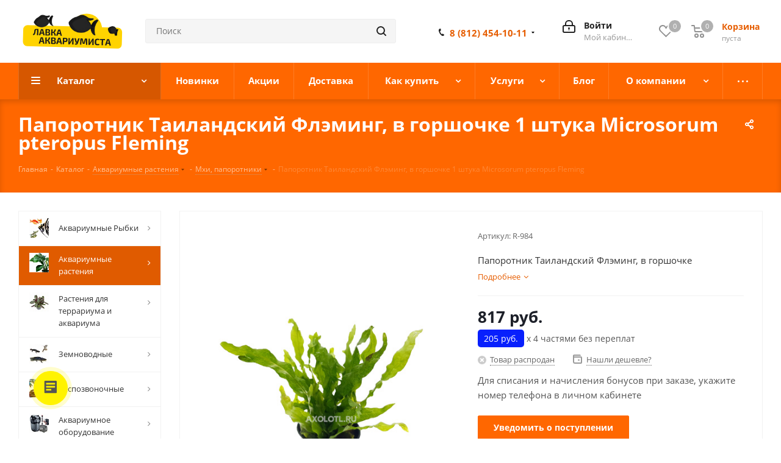

--- FILE ---
content_type: text/html; charset=UTF-8
request_url: https://axolotl.ru/catalog/akvariumnye_rasteniya/mkhi_paporotniki/paporotnik_tailandskiy_fleming_v_gorshochke/
body_size: 83159
content:
<!DOCTYPE html>
<html xmlns="http://www.w3.org/1999/xhtml" xml:lang="ru" lang="ru" >
<head><link rel="canonical" href="https://axolotl.ru/catalog/akvariumnye_rasteniya/mkhi_paporotniki/paporotnik_tailandskiy_fleming_v_gorshochke/" />
	<title>Папоротник Таиландский Флэминг, в горшочке - купить в интернет-магазине Лавка Аквариумиста</title>
	<meta name="viewport" content="initial-scale=1.0, width=device-width" />
	<meta name="HandheldFriendly" content="true" />
	<meta name="yes" content="yes" />
	<meta name="apple-mobile-web-app-status-bar-style" content="black" />
	<meta name="SKYPE_TOOLBAR" content="SKYPE_TOOLBAR_PARSER_COMPATIBLE" />
	<meta http-equiv="Content-Type" content="text/html; charset=UTF-8" />
<meta name="keywords" content="папоротник таиландский флэминг, в горшочке купить, папоротник таиландский флэминг, в горшочке," />
<meta name="description" content="Папоротник Таиландский Флэминг, в горшочке  495 руб. можно купить в нашем интернет-магазине с доставкой. Выгодные скидки и акции. Удобные способы оплаты и доставки. Наши менеджеры с удовольствием проконсультируют Вас по содержанию." />

<link href="/bitrix/cache/css/s1/aspro_next/kernel_main/kernel_main_v1.css?176413808923659"  rel="stylesheet" />
<link href="/bitrix/js/intranet/intranet-common.min.css?166737968961199"  rel="stylesheet" />
<link href="https://fonts.googleapis.com/css?family=Open+Sans:300italic,400italic,600italic,700italic,800italic,400,300,500,600,700,800&subset=latin,cyrillic-ext"  rel="stylesheet" />
<link href="/bitrix/css/aspro.next/notice.min.css?17011592522906"  rel="stylesheet" />
<link href="/bitrix/js/ui/design-tokens/dist/ui.design-tokens.min.css?172224955023463"  rel="stylesheet" />
<link href="/bitrix/js/ui/fonts/opensans/ui.font.opensans.min.css?16673796302320"  rel="stylesheet" />
<link href="/bitrix/js/main/popup/dist/main.popup.bundle.min.css?175497963128056"  rel="stylesheet" />
<link href="/bitrix/cache/css/s1/aspro_next/page_0a62163137d82e7e77f8f85d728d287f/page_0a62163137d82e7e77f8f85d728d287f_v1.css?176413745114077"  rel="stylesheet" />
<link href="/bitrix/cache/css/s1/aspro_next/template_b91d716eebc004cfc6bd2f305f9031e1/template_b91d716eebc004cfc6bd2f305f9031e1_v1.css?17641374511250289"  data-template-style="true" rel="stylesheet" />
<link href="/bitrix/panel/main/popup.min.css?170115872220774"  data-template-style="true"  rel="stylesheet" />
<script>if(!window.BX)window.BX={};if(!window.BX.message)window.BX.message=function(mess){if(typeof mess==='object'){for(let i in mess) {BX.message[i]=mess[i];} return true;}};</script>
<script>(window.BX||top.BX).message({"JS_CORE_LOADING":"Загрузка...","JS_CORE_NO_DATA":"- Нет данных -","JS_CORE_WINDOW_CLOSE":"Закрыть","JS_CORE_WINDOW_EXPAND":"Развернуть","JS_CORE_WINDOW_NARROW":"Свернуть в окно","JS_CORE_WINDOW_SAVE":"Сохранить","JS_CORE_WINDOW_CANCEL":"Отменить","JS_CORE_WINDOW_CONTINUE":"Продолжить","JS_CORE_H":"ч","JS_CORE_M":"м","JS_CORE_S":"с","JSADM_AI_HIDE_EXTRA":"Скрыть лишние","JSADM_AI_ALL_NOTIF":"Показать все","JSADM_AUTH_REQ":"Требуется авторизация!","JS_CORE_WINDOW_AUTH":"Войти","JS_CORE_IMAGE_FULL":"Полный размер"});</script>

<script src="/bitrix/js/main/core/core.min.js?1754979855229643"></script>

<script>BX.Runtime.registerExtension({"name":"main.core","namespace":"BX","loaded":true});</script>
<script>BX.setJSList(["\/bitrix\/js\/main\/core\/core_ajax.js","\/bitrix\/js\/main\/core\/core_promise.js","\/bitrix\/js\/main\/polyfill\/promise\/js\/promise.js","\/bitrix\/js\/main\/loadext\/loadext.js","\/bitrix\/js\/main\/loadext\/extension.js","\/bitrix\/js\/main\/polyfill\/promise\/js\/promise.js","\/bitrix\/js\/main\/polyfill\/find\/js\/find.js","\/bitrix\/js\/main\/polyfill\/includes\/js\/includes.js","\/bitrix\/js\/main\/polyfill\/matches\/js\/matches.js","\/bitrix\/js\/ui\/polyfill\/closest\/js\/closest.js","\/bitrix\/js\/main\/polyfill\/fill\/main.polyfill.fill.js","\/bitrix\/js\/main\/polyfill\/find\/js\/find.js","\/bitrix\/js\/main\/polyfill\/matches\/js\/matches.js","\/bitrix\/js\/main\/polyfill\/core\/dist\/polyfill.bundle.js","\/bitrix\/js\/main\/core\/core.js","\/bitrix\/js\/main\/polyfill\/intersectionobserver\/js\/intersectionobserver.js","\/bitrix\/js\/main\/lazyload\/dist\/lazyload.bundle.js","\/bitrix\/js\/main\/polyfill\/core\/dist\/polyfill.bundle.js","\/bitrix\/js\/main\/parambag\/dist\/parambag.bundle.js"]);
</script>
<script>BX.Runtime.registerExtension({"name":"ui.dexie","namespace":"BX.DexieExport","loaded":true});</script>
<script>BX.Runtime.registerExtension({"name":"ls","namespace":"window","loaded":true});</script>
<script>BX.Runtime.registerExtension({"name":"fx","namespace":"window","loaded":true});</script>
<script>BX.Runtime.registerExtension({"name":"fc","namespace":"window","loaded":true});</script>
<script>BX.Runtime.registerExtension({"name":"pull.protobuf","namespace":"BX","loaded":true});</script>
<script>BX.Runtime.registerExtension({"name":"rest.client","namespace":"window","loaded":true});</script>
<script>(window.BX||top.BX).message({"pull_server_enabled":"Y","pull_config_timestamp":1763652288,"shared_worker_allowed":"Y","pull_guest_mode":"N","pull_guest_user_id":0,"pull_worker_mtime":1745235412});(window.BX||top.BX).message({"PULL_OLD_REVISION":"Для продолжения корректной работы с сайтом необходимо перезагрузить страницу."});</script>
<script>BX.Runtime.registerExtension({"name":"pull.client","namespace":"BX","loaded":true});</script>
<script>BX.Runtime.registerExtension({"name":"pull","namespace":"window","loaded":true});</script>
<script>(window.BX||top.BX).message({"NOTICE_ADDED2CART":"В корзине","NOTICE_CLOSE":"Закрыть","NOTICE_MORE":"и ещё #COUNT# #PRODUCTS#","NOTICE_PRODUCT0":"товаров","NOTICE_PRODUCT1":"товар","NOTICE_PRODUCT2":"товара","NOTICE_ADDED2DELAY":"В отложенных","NOTICE_ADDED2COMPARE":"В сравнении","NOTICE_AUTHORIZED":"Вы успешно авторизовались","NOTICE_REMOVED_FROM_COMPARE":"Удалено из сравнения"});</script>
<script>BX.Runtime.registerExtension({"name":"aspro_notice","namespace":"window","loaded":true});</script>
<script>BX.Runtime.registerExtension({"name":"aspro_phones","namespace":"window","loaded":true});</script>
<script>BX.Runtime.registerExtension({"name":"intranet.design-tokens.bitrix24","namespace":"window","loaded":true});</script>
<script>BX.Runtime.registerExtension({"name":"ui.design-tokens","namespace":"window","loaded":true});</script>
<script>BX.Runtime.registerExtension({"name":"ui.fonts.opensans","namespace":"window","loaded":true});</script>
<script>BX.Runtime.registerExtension({"name":"main.popup","namespace":"BX.Main","loaded":true});</script>
<script>BX.Runtime.registerExtension({"name":"popup","namespace":"window","loaded":true});</script>
<script>(window.BX||top.BX).message({"UF_SITE_TPL":"aspro_next","UF_SITE_TPL_SIGN":"ac29b7147afde709f28be6654ca68af559f625ab199518d94c6600e04d93b127"});</script>
<script>BX.Runtime.registerExtension({"name":"uf","namespace":"window","loaded":true});</script>
<script type="extension/settings" data-extension="currency.currency-core">{"region":"ru"}</script>
<script>BX.Runtime.registerExtension({"name":"currency.currency-core","namespace":"BX.Currency","loaded":true});</script>
<script>BX.Runtime.registerExtension({"name":"currency","namespace":"window","loaded":true});</script>
<script>BX.Runtime.registerExtension({"name":"main.pageobject","namespace":"BX","loaded":true});</script>
<script>(window.BX||top.BX).message({"JS_CORE_LOADING":"Загрузка...","JS_CORE_NO_DATA":"- Нет данных -","JS_CORE_WINDOW_CLOSE":"Закрыть","JS_CORE_WINDOW_EXPAND":"Развернуть","JS_CORE_WINDOW_NARROW":"Свернуть в окно","JS_CORE_WINDOW_SAVE":"Сохранить","JS_CORE_WINDOW_CANCEL":"Отменить","JS_CORE_WINDOW_CONTINUE":"Продолжить","JS_CORE_H":"ч","JS_CORE_M":"м","JS_CORE_S":"с","JSADM_AI_HIDE_EXTRA":"Скрыть лишние","JSADM_AI_ALL_NOTIF":"Показать все","JSADM_AUTH_REQ":"Требуется авторизация!","JS_CORE_WINDOW_AUTH":"Войти","JS_CORE_IMAGE_FULL":"Полный размер"});</script>
<script>BX.Runtime.registerExtension({"name":"window","namespace":"window","loaded":true});</script>
<script>(window.BX||top.BX).message({"LANGUAGE_ID":"ru","FORMAT_DATE":"DD.MM.YYYY","FORMAT_DATETIME":"DD.MM.YYYY HH:MI:SS","COOKIE_PREFIX":"BITRIX_SM","SERVER_TZ_OFFSET":"10800","UTF_MODE":"Y","SITE_ID":"s1","SITE_DIR":"\/","USER_ID":"","SERVER_TIME":1768988635,"USER_TZ_OFFSET":0,"USER_TZ_AUTO":"Y","bitrix_sessid":"2e514e6469b74ba59479087956da9af1"});</script>


<script  src="/bitrix/cache/js/s1/aspro_next/kernel_main/kernel_main_v1.js?1764138090194270"></script>
<script src="/bitrix/js/ui/dexie/dist/dexie.bundle.min.js?1754979653102530"></script>
<script src="/bitrix/js/main/core/core_ls.min.js?17417019172683"></script>
<script src="/bitrix/js/main/core/core_frame_cache.min.js?175497966410481"></script>
<script src="/bitrix/js/pull/protobuf/protobuf.min.js?159549590676433"></script>
<script src="/bitrix/js/pull/protobuf/model.min.js?159549590614190"></script>
<script src="/bitrix/js/rest/client/rest.client.min.js?16032708929240"></script>
<script src="/bitrix/js/pull/client/pull.client.min.js?175497953749849"></script>
<script src="/bitrix/js/main/jquery/jquery-2.2.4.min.js?165942426685578"></script>
<script src="/bitrix/js/main/cphttprequest.min.js?15762268743623"></script>
<script src="/bitrix/js/main/ajax.min.js?157622687422194"></script>
<script src="/bitrix/js/aspro.next/notice.min.js?170115927017435"></script>
<script src="/bitrix/js/main/popup/dist/main.popup.bundle.min.js?176182346967480"></script>
<script src="/bitrix/js/currency/currency-core/dist/currency-core.bundle.min.js?17222492444569"></script>
<script src="/bitrix/js/currency/core_currency.min.js?1722249244835"></script>
<script src="/bitrix/js/yandex.metrika/script.js?17471613976603"></script>
<script>BX.setJSList(["\/bitrix\/js\/main\/core\/core_fx.js","\/bitrix\/js\/main\/core\/core_uf.js","\/bitrix\/js\/main\/utils.js","\/bitrix\/js\/main\/date\/main.date.js","\/bitrix\/js\/main\/rating_like.js","\/bitrix\/js\/main\/core\/core_date.js","\/bitrix\/js\/main\/core\/core_tooltip.js","\/bitrix\/js\/main\/pageobject\/dist\/pageobject.bundle.js","\/bitrix\/js\/main\/core\/core_window.js","\/bitrix\/js\/main\/dd.js","\/bitrix\/js\/main\/core\/core_dd.js","\/bitrix\/templates\/aspro_next\/components\/bitrix\/catalog\/main\/script.js","\/bitrix\/templates\/aspro_next\/components\/bitrix\/catalog.element\/main\/script.js","\/bitrix\/templates\/aspro_next\/components\/bitrix\/sale.gift.product\/main\/script.js","\/bitrix\/templates\/aspro_next\/components\/bitrix\/sale.gift.main.products\/main\/script.js","\/bitrix\/templates\/aspro_next\/js\/jquery.history.js","\/bitrix\/templates\/aspro_next\/js\/jquery.actual.min.js","\/bitrix\/templates\/aspro_next\/vendor\/js\/jquery.bxslider.js","\/bitrix\/templates\/aspro_next\/js\/jqModal.js","\/bitrix\/templates\/aspro_next\/vendor\/js\/bootstrap.js","\/bitrix\/templates\/aspro_next\/vendor\/js\/jquery.appear.js","\/bitrix\/templates\/aspro_next\/js\/browser.js","\/bitrix\/templates\/aspro_next\/js\/jquery.fancybox.js","\/bitrix\/templates\/aspro_next\/js\/jquery.flexslider.js","\/bitrix\/templates\/aspro_next\/vendor\/js\/moment.min.js","\/bitrix\/templates\/aspro_next\/vendor\/js\/footable.js","\/bitrix\/templates\/aspro_next\/vendor\/js\/jquery.menu-aim.js","\/bitrix\/templates\/aspro_next\/vendor\/js\/velocity\/velocity.js","\/bitrix\/templates\/aspro_next\/vendor\/js\/velocity\/velocity.ui.js","\/bitrix\/templates\/aspro_next\/vendor\/js\/lazysizes.min.js","\/bitrix\/templates\/aspro_next\/js\/jquery.validate.min.js","\/bitrix\/templates\/aspro_next\/js\/jquery.inputmask.bundle.min.js","\/bitrix\/templates\/aspro_next\/js\/jquery.uniform.min.js","\/bitrix\/templates\/aspro_next\/js\/jquery.easing.1.3.js","\/bitrix\/templates\/aspro_next\/js\/equalize.min.js","\/bitrix\/templates\/aspro_next\/js\/jquery.alphanumeric.js","\/bitrix\/templates\/aspro_next\/js\/jquery.cookie.js","\/bitrix\/templates\/aspro_next\/js\/jquery.plugin.min.js","\/bitrix\/templates\/aspro_next\/js\/jquery.countdown.min.js","\/bitrix\/templates\/aspro_next\/js\/jquery.countdown-ru.js","\/bitrix\/templates\/aspro_next\/js\/jquery.ikSelect.js","\/bitrix\/templates\/aspro_next\/js\/jquery.mobile.custom.touch.min.js","\/bitrix\/templates\/aspro_next\/js\/rating_likes.js","\/bitrix\/templates\/aspro_next\/js\/blocks\/blocks.js","\/bitrix\/templates\/aspro_next\/js\/blocks\/controls.js","\/bitrix\/templates\/aspro_next\/js\/video_banner.js","\/bitrix\/templates\/aspro_next\/js\/main.js","\/bitrix\/templates\/aspro_next\/js\/jquery.mCustomScrollbar.min.js","\/bitrix\/components\/bitrix\/search.title\/script.js","\/bitrix\/templates\/aspro_next\/components\/bitrix\/search.title\/corp\/script.js","\/bitrix\/templates\/aspro_next\/js\/phones.min.js","\/bitrix\/templates\/aspro_next\/components\/bitrix\/menu\/left_front_catalog\/script.js","\/bitrix\/templates\/aspro_next\/components\/bitrix\/subscribe.form\/main\/script.js","\/bitrix\/templates\/aspro_next\/components\/bitrix\/search.title\/fixed\/script.js","\/bitrix\/components\/aspro\/marketing.popup.next\/templates\/.default\/script.js","\/bitrix\/templates\/aspro_next\/js\/custom.js","\/bitrix\/components\/aspro\/catalog.viewed.next\/templates\/main_horizontal\/script.js"]);</script>
<script>BX.setCSSList(["\/bitrix\/js\/main\/core\/css\/core_uf.css","\/bitrix\/js\/main\/core\/css\/core_date.css","\/bitrix\/js\/main\/core\/css\/core_tooltip.css","\/bitrix\/templates\/aspro_next\/components\/bitrix\/catalog\/main\/style.css","\/bitrix\/components\/webdebug\/propsorter\/templates\/linear\/style.css","\/bitrix\/templates\/aspro_next\/components\/bitrix\/catalog.store.amount\/main\/style.css","\/bitrix\/templates\/aspro_next\/components\/bitrix\/catalog.store.amount\/main_warehouse\/style.css","\/bitrix\/templates\/aspro_next\/components\/bitrix\/sale.gift.main.products\/main\/style.css","\/bitrix\/templates\/aspro_next\/vendor\/css\/bootstrap.css","\/bitrix\/templates\/aspro_next\/css\/jquery.fancybox.css","\/bitrix\/templates\/aspro_next\/css\/styles.css","\/bitrix\/templates\/aspro_next\/css\/animation\/animation_ext.css","\/bitrix\/templates\/aspro_next\/vendor\/css\/footable.standalone.min.css","\/bitrix\/templates\/aspro_next\/css\/h1-bold.css","\/bitrix\/templates\/aspro_next\/css\/blocks\/blocks.css","\/bitrix\/templates\/aspro_next\/css\/blocks\/flexbox.css","\/bitrix\/templates\/aspro_next\/ajax\/ajax.css","\/bitrix\/templates\/aspro_next\/css\/jquery.mCustomScrollbar.min.css","\/bitrix\/templates\/aspro_next\/css\/phones.min.css","\/bitrix\/components\/aspro\/marketing.popup.next\/templates\/.default\/style.css","\/bitrix\/templates\/aspro_next\/styles.css","\/bitrix\/templates\/aspro_next\/template_styles.css","\/bitrix\/templates\/aspro_next\/css\/media.min.css","\/bitrix\/templates\/aspro_next\/vendor\/fonts\/font-awesome\/css\/font-awesome.min.css","\/bitrix\/templates\/aspro_next\/css\/print.css","\/bitrix\/templates\/aspro_next\/css\/form.css","\/bitrix\/templates\/aspro_next\/themes\/custom_s1\/theme.css","\/bitrix\/templates\/aspro_next\/bg_color\/light\/bgcolors.css","\/bitrix\/templates\/aspro_next\/css\/width-2.css","\/bitrix\/templates\/aspro_next\/css\/font-1.css","\/bitrix\/templates\/aspro_next\/css\/custom.css"]);</script>
<script data-skip-moving='true'>window['asproRecaptcha'] = {params: {'recaptchaColor':'light','recaptchaLogoShow':'y','recaptchaSize':'normal','recaptchaBadge':'bottomright','recaptchaLang':'ru'},key: '6LevTq4UAAAAAFToGdGQE0m6HSnyUkcDJsmSxK31',ver: '2'};</script>
<script data-skip-moving='true'>!function(c,t,n,p){function s(e){var a=t.getElementById(e);if(a&&!(a.className.indexOf("g-recaptcha")<0)&&c.grecaptcha)if("3"==c[p].ver)a.innerHTML='<textarea class="g-recaptcha-response" style="display:none;resize:0;" name="g-recaptcha-response"></textarea>',grecaptcha.ready(function(){grecaptcha.execute(c[p].key,{action:"maxscore"}).then(function(e){a.innerHTML='<textarea class="g-recaptcha-response" style="display:none;resize:0;" name="g-recaptcha-response">'+e+"</textarea>"})});else{if(a.children.length)return;var r=grecaptcha.render(e,{sitekey:c[p].key+"",theme:c[p].params.recaptchaColor+"",size:c[p].params.recaptchaSize+"",callback:"onCaptchaVerify"+c[p].params.recaptchaSize,badge:c[p].params.recaptchaBadge});$(a).attr("data-widgetid",r)}}c.onLoadRenderRecaptcha=function(){var e=[];for(var a in c[n].args)if(c[n].args.hasOwnProperty(a)){var r=c[n].args[a][0];-1==e.indexOf(r)&&(e.push(r),s(r))}c[n]=function(e){s(e)}},c[n]=c[n]||function(){var e,a,r;c[n].args=c[n].args||[],c[n].args.push(arguments),a="recaptchaApiLoader",(e=t).getElementById(a)||((r=e.createElement("script")).id=a,r.src="//www.google.com/recaptcha/api.js?hl="+c[p].params.recaptchaLang+"&onload=onLoadRenderRecaptcha&render="+("3"==c[p].ver?c[p].key:"explicit"),e.head.appendChild(r))}}(window,document,"renderRecaptchaById","asproRecaptcha");</script>
<script data-skip-moving='true'>!function(){function d(a){for(var e=a;e;)if("form"===(e=e.parentNode).nodeName.toLowerCase())return e;return null}function i(a){var e=[],t=null,n=!1;void 0!==a&&(n=null!==a),t=n?a.getElementsByTagName("input"):document.getElementsByName("captcha_word");for(var r=0;r<t.length;r++)"captcha_word"===t[r].name&&e.push(t[r]);return e}function l(a){for(var e=[],t=a.getElementsByTagName("img"),n=0;n<t.length;n++)!/\/bitrix\/tools\/captcha.php\?(captcha_code|captcha_sid)=[^>]*?/i.test(t[n].src)&&"captcha"!==t[n].id||e.push(t[n]);return e}function h(a){var e="recaptcha-dynamic-"+(new Date).getTime();if(null!==document.getElementById(e)){for(var t=null;t=Math.floor(65535*Math.random()),null!==document.getElementById(e+t););e+=t}var n=document.createElement("div");n.id=e,n.className="g-recaptcha",n.attributes["data-sitekey"]=window.asproRecaptcha.key,a.parentNode&&(a.parentNode.className+=" recaptcha_text",a.parentNode.replaceChild(n,a)),"3"==window.asproRecaptcha.ver&&(a.closest(".captcha-row").style.display="none"),renderRecaptchaById(e)}function a(){for(var a,e,t,n,r=function(){var a=i(null);if(0===a.length)return[];for(var e=[],t=0;t<a.length;t++){var n=d(a[t]);null!==n&&e.push(n)}return e}(),c=0;c<r.length;c++){var o=r[c],p=i(o);if(0!==p.length){var s=l(o);if(0!==s.length){for(a=0;a<p.length;a++)h(p[a]);for(a=0;a<s.length;a++)t=s[a],n="[data-uri]",t.attributes.src=n,t.style.display="none","src"in t&&(t.parentNode&&-1===t.parentNode.className.indexOf("recaptcha_tmp_img")&&(t.parentNode.className+=" recaptcha_tmp_img"),t.src=n);e=o,"function"==typeof $&&$(e).find(".captcha-row label > span").length&&$(e).find(".captcha-row label > span").html(BX.message("RECAPTCHA_TEXT")+' <span class="star">*</span>')}}}}document.addEventListener?document.addEventListener("DOMNodeInserted",function(){try{return(function(){if("undefined"!=typeof renderRecaptchaById)for(var a=document.getElementsByClassName("g-recaptcha"),e=0;e<a.length;e++){var t=a[e];if(0===t.innerHTML.length){var n=t.id;if("string"==typeof n&&0!==n.length){if("3"==window.asproRecaptcha.ver)t.closest(".captcha-row").style.display="none";else if("function"==typeof $){var r=$(t).closest(".captcha-row");r.length&&(r.addClass(window.asproRecaptcha.params.recaptchaSize+" logo_captcha_"+window.asproRecaptcha.params.recaptchaLogoShow+" "+window.asproRecaptcha.params.recaptchaBadge),r.find(".captcha_image").addClass("recaptcha_tmp_img"),r.find(".captcha_input").addClass("recaptcha_text"),"invisible"!==window.asproRecaptcha.params.recaptchaSize&&(r.find("input.recaptcha").length||$('<input type="text" class="recaptcha" value="" />').appendTo(r)))}renderRecaptchaById(n)}}}}(),window.renderRecaptchaById&&window.asproRecaptcha&&window.asproRecaptcha.key)?(a(),!0):(console.error("Bad captcha keys or module error"),!0)}catch(a){return console.error(a),!0}},!1):console.warn("Your browser does not support dynamic ReCaptcha replacement")}();</script>
<script>
					(function () {
						"use strict";

						var counter = function ()
						{
							var cookie = (function (name) {
								var parts = ("; " + document.cookie).split("; " + name + "=");
								if (parts.length == 2) {
									try {return JSON.parse(decodeURIComponent(parts.pop().split(";").shift()));}
									catch (e) {}
								}
							})("BITRIX_CONVERSION_CONTEXT_s1");

							if (cookie && cookie.EXPIRE >= BX.message("SERVER_TIME"))
								return;

							var request = new XMLHttpRequest();
							request.open("POST", "/bitrix/tools/conversion/ajax_counter.php", true);
							request.setRequestHeader("Content-type", "application/x-www-form-urlencoded");
							request.send(
								"SITE_ID="+encodeURIComponent("s1")+
								"&sessid="+encodeURIComponent(BX.bitrix_sessid())+
								"&HTTP_REFERER="+encodeURIComponent(document.referrer)
							);
						};

						if (window.frameRequestStart === true)
							BX.addCustomEvent("onFrameDataReceived", counter);
						else
							BX.ready(counter);
					})();
				</script>
            <script>
                window.dataLayerName = 'dataLayer';
                var dataLayerName = window.dataLayerName;
            </script>
            <!-- Yandex.Metrika counter -->
            <script>
                (function (m, e, t, r, i, k, a) {
                    m[i] = m[i] || function () {
                        (m[i].a = m[i].a || []).push(arguments)
                    };
                    m[i].l = 1 * new Date();
                    k = e.createElement(t), a = e.getElementsByTagName(t)[0], k.async = 1, k.src = r, a.parentNode.insertBefore(k, a)
                })
                (window, document, "script", "https://mc.yandex.ru/metrika/tag.js", "ym");

                ym("46990902", "init", {
                    clickmap: true,
                    trackLinks: true,
                    accurateTrackBounce: true,
                    webvisor: true,
                    ecommerce: dataLayerName,
                    params: {
                        __ym: {
                            "ymCmsPlugin": {
                                "cms": "1c-bitrix",
                                "cmsVersion": "25.750",
                                "pluginVersion": "1.0.10",
                                'ymCmsRip': 1546013027                            }
                        }
                    }
                });

                document.addEventListener("DOMContentLoaded", function() {
                                    });

            </script>
            <!-- /Yandex.Metrika counter -->
                    <script>
            window.counters = ["46990902"];
        </script>
        
<script>BX.message({'PHONE':'Телефон','FAST_VIEW':'Быстрый просмотр','TABLES_SIZE_TITLE':'Подбор размера','SOCIAL':'Социальные сети','DESCRIPTION':'Описание магазина','ITEMS':'Товары','LOGO':'Логотип','REGISTER_INCLUDE_AREA':'Текст о регистрации','AUTH_INCLUDE_AREA':'Текст об авторизации','FRONT_IMG':'Изображение компании','EMPTY_CART':'пуста','CATALOG_VIEW_MORE':'... Показать все','CATALOG_VIEW_LESS':'... Свернуть','JS_REQUIRED':'Заполните это поле','JS_FORMAT':'Неверный формат','JS_FILE_EXT':'Недопустимое расширение файла','JS_PASSWORD_COPY':'Пароли не совпадают','JS_PASSWORD_LENGTH':'Минимум 6 символов','JS_ERROR':'Неверно заполнено поле','JS_FILE_SIZE':'Максимальный размер 5мб','JS_FILE_BUTTON_NAME':'Выберите файл','JS_FILE_DEFAULT':'Файл не найден','JS_DATE':'Некорректная дата','JS_DATETIME':'Некорректная дата/время','JS_REQUIRED_LICENSES':'Согласитесь с условиями','JS_REQUIRED_OFFER':'Согласитесь с условиями','LICENSE_PROP':'Согласие на обработку персональных данных','LOGIN_LEN':'Введите минимум {0} символа','FANCY_CLOSE':'Закрыть','FANCY_NEXT':'Следующий','FANCY_PREV':'Предыдущий','TOP_AUTH_REGISTER':'Регистрация','CALLBACK':'Заказать звонок','S_CALLBACK':'Заказать звонок','UNTIL_AKC':'До конца акции','TITLE_QUANTITY_BLOCK':'Остаток','TITLE_QUANTITY':'шт.','TOTAL_SUMM_ITEM':'Общая стоимость ','SUBSCRIBE_SUCCESS':'Вы успешно подписались','RECAPTCHA_TEXT':'Подтвердите, что вы не робот','JS_RECAPTCHA_ERROR':'Пройдите проверку','COUNTDOWN_SEC':'сек.','COUNTDOWN_MIN':'мин.','COUNTDOWN_HOUR':'час.','COUNTDOWN_DAY0':'дней','COUNTDOWN_DAY1':'день','COUNTDOWN_DAY2':'дня','COUNTDOWN_WEAK0':'Недель','COUNTDOWN_WEAK1':'Неделя','COUNTDOWN_WEAK2':'Недели','COUNTDOWN_MONTH0':'Месяцев','COUNTDOWN_MONTH1':'Месяц','COUNTDOWN_MONTH2':'Месяца','COUNTDOWN_YEAR0':'Лет','COUNTDOWN_YEAR1':'Год','COUNTDOWN_YEAR2':'Года','CATALOG_PARTIAL_BASKET_PROPERTIES_ERROR':'Заполнены не все свойства у добавляемого товара','CATALOG_EMPTY_BASKET_PROPERTIES_ERROR':'Выберите свойства товара, добавляемые в корзину в параметрах компонента','CATALOG_ELEMENT_NOT_FOUND':'Элемент не найден','ERROR_ADD2BASKET':'Ошибка добавления товара в корзину','CATALOG_SUCCESSFUL_ADD_TO_BASKET':'Успешное добавление товара в корзину','ERROR_BASKET_TITLE':'Ошибка корзины','ERROR_BASKET_PROP_TITLE':'Выберите свойства, добавляемые в корзину','ERROR_BASKET_BUTTON':'Выбрать','BASKET_TOP':'Корзина в шапке','ERROR_ADD_DELAY_ITEM':'Ошибка отложенной корзины','VIEWED_TITLE':'Ранее вы смотрели','VIEWED_BEFORE':'Ранее вы смотрели','BEST_TITLE':'Лучшие предложения','CT_BST_SEARCH_BUTTON':'Поиск','CT_BST_SEARCH2_BUTTON':'Найти','BASKET_PRINT_BUTTON':'Распечатать','BASKET_CLEAR_ALL_BUTTON':'Очистить','BASKET_QUICK_ORDER_BUTTON':'Быстрый заказ','BASKET_CONTINUE_BUTTON':'Продолжить покупки','BASKET_ORDER_BUTTON':'Оформить заказ','SHARE_BUTTON':'Поделиться','BASKET_CHANGE_TITLE':'Ваш заказ','BASKET_CHANGE_LINK':'Изменить','MORE_INFO_SKU':'Подробнее','MORE_BUY_SKU':'Купить','FROM':'от','BEFORE':'до','TITLE_BLOCK_VIEWED_NAME':'Ранее вы смотрели','T_BASKET':'Корзина','FILTER_EXPAND_VALUES':'Показать все','FILTER_HIDE_VALUES':'Свернуть','FULL_ORDER':'Полный заказ','CUSTOM_COLOR_CHOOSE':'Выбрать','CUSTOM_COLOR_CANCEL':'Отмена','S_MOBILE_MENU':'Меню','NEXT_T_MENU_BACK':'Назад','NEXT_T_MENU_CALLBACK':'Обратная связь','NEXT_T_MENU_CONTACTS_TITLE':'Будьте на связи','SEARCH_TITLE':'Поиск','SOCIAL_TITLE':'Оставайтесь на связи','HEADER_SCHEDULE':'Время работы','SEO_TEXT':'SEO описание','COMPANY_IMG':'Картинка компании','COMPANY_TEXT':'Описание компании','CONFIG_SAVE_SUCCESS':'Настройки сохранены','CONFIG_SAVE_FAIL':'Ошибка сохранения настроек','ITEM_ECONOMY':'Экономия','ITEM_ARTICLE':'Артикул: ','JS_FORMAT_ORDER':'имеет неверный формат','JS_BASKET_COUNT_TITLE':'В корзине товаров на SUMM','POPUP_VIDEO':'Видео','POPUP_GIFT_TEXT':'Нашли что-то особенное? Намекните другу о подарке!','ORDER_FIO_LABEL':'Ф.И.О.','ORDER_PHONE_LABEL':'Телефон','ORDER_REGISTER_BUTTON':'Регистрация','FILTER_HELPER_VALUES':' знач.','FILTER_HELPER_TITLE':'Фильтр:'})</script>
<script>window.lazySizesConfig = window.lazySizesConfig || {};lazySizesConfig.loadMode = 2;lazySizesConfig.expand = 100;lazySizesConfig.expFactor = 1;lazySizesConfig.hFac = 0.1;</script>
<script>var ajaxMessages = {wait:"Загрузка..."}</script>
<link rel="shortcut icon" href="/favicon.ico" type="image/x-icon" />
<link rel="apple-touch-icon" sizes="180x180" href="/upload/CNext/7bf/54tjym5e7ge2bqdtk2iyy96m65b5ksxw/AXOLOTL-17 (1).ico" />
<style>html {--border-radius:8px;--theme-base-color:#FF6700;--theme-base-color-hue:24;--theme-base-color-saturation:100%;--theme-base-color-lightness:50%;--theme-base-opacity-color:#FF67001a;--theme-more-color:#FF6700;--theme-more-color-hue:24;--theme-more-color-saturation:100%;--theme-more-color-lightness:50%;--theme-lightness-hover-diff:6%;}</style>
<meta property="og:description" content="Папоротник Таиландский Флэминг, в горшочке" />
<meta property="og:image" content="https://axolotl.ru:443/upload/iblock/62b/24dtcj1eyxhpmgoxc4urk5ebcqzrlbdo/paporotnik-tailandskiy-fleming-v-gorshochke-.jpeg" />
<link rel="image_src" href="https://axolotl.ru:443/upload/iblock/62b/24dtcj1eyxhpmgoxc4urk5ebcqzrlbdo/paporotnik-tailandskiy-fleming-v-gorshochke-.jpeg"  />
<meta property="og:title" content="Папоротник Таиландский Флэминг, в горшочке - купить в интернет-магазине Лавка Аквариумиста" />
<meta property="og:type" content="website" />
<meta property="og:url" content="https://axolotl.ru:443/catalog/akvariumnye_rasteniya/mkhi_paporotniki/paporotnik_tailandskiy_fleming_v_gorshochke/" />
<script>window[window.dataLayerName] = window[window.dataLayerName] || [];</script>



<script  src="/bitrix/cache/js/s1/aspro_next/template_3d7d483fb2b96344de43a92d437a6f9f/template_3d7d483fb2b96344de43a92d437a6f9f_v1.js?1764137452799139"></script>
<script  src="/bitrix/cache/js/s1/aspro_next/page_d9ef52ba41cf6929db7ee1ec8d1b98f8/page_d9ef52ba41cf6929db7ee1ec8d1b98f8_v1.js?1764137451153557"></script>
<script  src="/bitrix/cache/js/s1/aspro_next/default_05174d1566bd96e7ba1a82349822ffe6/default_05174d1566bd96e7ba1a82349822ffe6_v1.js?17641374522623"></script>

		</head>
<body class="site_s1 fill_bg_n " id="main">
	<div id="panel"></div>
	
	<!--'start_frame_cache_WIklcT'-->
<!--'end_frame_cache_WIklcT'-->				<!--'start_frame_cache_basketitems-component-block'-->												<div id="ajax_basket"></div>
					<!--'end_frame_cache_basketitems-component-block'-->						
		
		<script>
					window.onload=function(){
				window.dataLayer = window.dataLayer || [];
			}
				BX.message({'MIN_ORDER_PRICE_TEXT':'<b>Минимальная сумма заказа #PRICE#<\/b><br/>Пожалуйста, добавьте еще товаров в корзину','LICENSES_TEXT':'Я согласен на <a href=\"/include/licenses_detail.php\" target=\"_blank\">обработку персональных данных<\/a>'});

		var arNextOptions = ({
			"SITE_DIR" : "/",
			"SITE_ID" : "s1",
			"SITE_ADDRESS" : "axolotl.ru",
			"FORM" : ({
				"ASK_FORM_ID" : "ASK",
				"SERVICES_FORM_ID" : "SERVICES",
				"FEEDBACK_FORM_ID" : "FEEDBACK",
				"CALLBACK_FORM_ID" : "CALLBACK",
				"RESUME_FORM_ID" : "RESUME",
				"TOORDER_FORM_ID" : "TOORDER"
			}),
			"PAGES" : ({
				"FRONT_PAGE" : "",
				"BASKET_PAGE" : "",
				"ORDER_PAGE" : "",
				"PERSONAL_PAGE" : "",
				"CATALOG_PAGE" : "1",
				"CATALOG_PAGE_URL" : "/catalog/",
				"BASKET_PAGE_URL" : "/basket/",
				"COMPARE_PAGE_URL" : "/catalog/compare.php",
			}),
			"PRICES" : ({
				"MIN_PRICE" : "0",
			}),
			"THEME" : ({
				'THEME_SWITCHER' : 'N',
				'BASE_COLOR' : 'CUSTOM',
				'BASE_COLOR_CUSTOM' : 'FF6700',
				'TOP_MENU' : '',
				'TOP_MENU_FIXED' : 'Y',
				'COLORED_LOGO' : 'N',
				'SIDE_MENU' : 'LEFT',
				'SCROLLTOTOP_TYPE' : 'RECT_COLOR',
				'SCROLLTOTOP_POSITION' : 'PADDING',
				'SCROLLTOTOP_POSITION_RIGHT'  : '',
				'SCROLLTOTOP_POSITION_BOTTOM' : '',
				'USE_LAZY_LOAD' : 'Y',
				'CAPTCHA_FORM_TYPE' : '',
				'ONE_CLICK_BUY_CAPTCHA' : 'Y',
				'PHONE_MASK' : '+7 (999) 999-99-99',
				'VALIDATE_PHONE_MASK' : '^[+][0-9] [(][0-9]{3}[)] [0-9]{3}[-][0-9]{2}[-][0-9]{2}$',
				'DATE_MASK' : 'd.m.y',
				'DATE_PLACEHOLDER' : 'дд.мм.гггг',
				'VALIDATE_DATE_MASK' : '^[0-9]{1,2}\.[0-9]{1,2}\.[0-9]{4}$',
				'DATETIME_MASK' : 'd.m.y h:s',
				'DATETIME_PLACEHOLDER' : 'дд.мм.гггг чч:мм',
				'VALIDATE_DATETIME_MASK' : '^[0-9]{1,2}\.[0-9]{1,2}\.[0-9]{4} [0-9]{1,2}\:[0-9]{1,2}$',
				'VALIDATE_FILE_EXT' : 'png|jpg|jpeg|gif|doc|docx|xls|xlsx|txt|pdf|odt|rtf',
				'BANNER_WIDTH' : '',
				'BIGBANNER_ANIMATIONTYPE' : 'FADE',
				'BIGBANNER_SLIDESSHOWSPEED' : '4000',
				'BIGBANNER_ANIMATIONSPEED' : '800',
				'PARTNERSBANNER_SLIDESSHOWSPEED' : '5000',
				'PARTNERSBANNER_ANIMATIONSPEED' : '600',
				'ORDER_BASKET_VIEW' : 'NORMAL',
				'SHOW_BASKET_PRINT' : 'Y',
				"SHOW_ONECLICKBUY_ON_BASKET_PAGE" : 'N',
				'SHOW_LICENCE' : 'Y',				
				'LICENCE_CHECKED' : 'Y',
				'SHOW_OFFER' : 'N',
				'OFFER_CHECKED' : 'N',
				'LOGIN_EQUAL_EMAIL' : 'Y',
				'PERSONAL_ONEFIO' : 'Y',
				'PERSONAL_PAGE_URL' : '/personal/',
				'SHOW_TOTAL_SUMM' : 'Y',
				'SHOW_TOTAL_SUMM_TYPE' : 'CHANGE',
				'CHANGE_TITLE_ITEM' : 'Y',
				'CHANGE_TITLE_ITEM_DETAIL' : 'Y',
				'DISCOUNT_PRICE' : '5',
				'STORES' : '',
				'STORES_SOURCE' : 'IBLOCK',
				'TYPE_SKU' : 'TYPE_2',
				'MENU_POSITION' : 'LINE',
				'MENU_TYPE_VIEW' : 'HOVER',
				'DETAIL_PICTURE_MODE' : 'POPUP',
				'PAGE_WIDTH' : '2',
				'PAGE_CONTACTS' : '3',
				'HEADER_TYPE' : '3',
				'REGIONALITY_SEARCH_ROW' : 'N',
				'HEADER_TOP_LINE' : '',
				'HEADER_FIXED' : '1',
				'HEADER_MOBILE' : '1',
				'HEADER_MOBILE_MENU' : '1',
				'HEADER_MOBILE_MENU_SHOW_TYPE' : '',
				'TYPE_SEARCH' : 'fixed',
				'PAGE_TITLE' : '4',
				'INDEX_TYPE' : 'index2',
				'FOOTER_TYPE' : '3',
				'PRINT_BUTTON' : 'N',
				'EXPRESSION_FOR_PRINT_PAGE' : 'Версия для печати',
				'EXPRESSION_FOR_FAST_VIEW' : 'Быстрый просмотр',
				'FILTER_VIEW' : 'COMPACT',
				'YA_GOALS' : 'Y',
				'YA_COUNTER_ID' : '46990902',
				'USE_FORMS_GOALS' : 'COMMON',
				'USE_SALE_GOALS' : '',
				'USE_DEBUG_GOALS' : 'N',
				'SHOW_HEADER_GOODS' : 'Y',
				'INSTAGRAMM_INDEX' : 'Y',
				'USE_PHONE_AUTH': 'Y',
				'MOBILE_CATALOG_LIST_ELEMENTS_COMPACT': 'Y',
				'NLO_MENU': 'N',
				'USE_FAST_VIEW_PAGE_DETAIL': 'N',
			}),
			"PRESETS": [{'ID':'968','TITLE':'Тип 1','DESCRIPTION':'','IMG':'/bitrix/images/aspro.next/themes/preset968_1544181424.png','OPTIONS':{'THEME_SWITCHER':'Y','BASE_COLOR':'9','BASE_COLOR_CUSTOM':'1976d2','SHOW_BG_BLOCK':'N','COLORED_LOGO':'Y','PAGE_WIDTH':'3','FONT_STYLE':'2','MENU_COLOR':'COLORED','LEFT_BLOCK':'1','SIDE_MENU':'LEFT','H1_STYLE':'2','TYPE_SEARCH':'fixed','PAGE_TITLE':'1','HOVER_TYPE_IMG':'shine','SHOW_LICENCE':'Y','MAX_DEPTH_MENU':'3','HIDE_SITE_NAME_TITLE':'Y','SHOW_CALLBACK':'Y','PRINT_BUTTON':'N','USE_GOOGLE_RECAPTCHA':'N','GOOGLE_RECAPTCHA_SHOW_LOGO':'Y','HIDDEN_CAPTCHA':'Y','INSTAGRAMM_WIDE_BLOCK':'N','BIGBANNER_HIDEONNARROW':'N','INDEX_TYPE':{'VALUE':'index1','SUB_PARAMS':{'TIZERS':'Y','CATALOG_SECTIONS':'Y','CATALOG_TAB':'Y','MIDDLE_ADV':'Y','SALE':'Y','BLOG':'Y','BOTTOM_BANNERS':'Y','COMPANY_TEXT':'Y','BRANDS':'Y','INSTAGRAMM':'Y'}},'FRONT_PAGE_BRANDS':'brands_slider','FRONT_PAGE_SECTIONS':'front_sections_only','TOP_MENU_FIXED':'Y','HEADER_TYPE':'1','USE_REGIONALITY':'Y','FILTER_VIEW':'COMPACT','SEARCH_VIEW_TYPE':'with_filter','USE_FAST_VIEW_PAGE_DETAIL':'fast_view_1','SHOW_TOTAL_SUMM':'Y','CHANGE_TITLE_ITEM':'N','VIEW_TYPE_HIGHLOAD_PROP':'N','SHOW_HEADER_GOODS':'Y','SEARCH_HIDE_NOT_AVAILABLE':'N','LEFT_BLOCK_CATALOG_ICONS':'N','SHOW_CATALOG_SECTIONS_ICONS':'Y','LEFT_BLOCK_CATALOG_DETAIL':'Y','CATALOG_COMPARE':'Y','CATALOG_PAGE_DETAIL':'element_1','SHOW_BREADCRUMBS_CATALOG_SUBSECTIONS':'Y','SHOW_BREADCRUMBS_CATALOG_CHAIN':'H1','TYPE_SKU':'TYPE_1','DETAIL_PICTURE_MODE':'POPUP','MENU_POSITION':'LINE','MENU_TYPE_VIEW':'HOVER','VIEWED_TYPE':'LOCAL','VIEWED_TEMPLATE':'HORIZONTAL','USE_WORD_EXPRESSION':'Y','ORDER_BASKET_VIEW':'FLY','ORDER_BASKET_COLOR':'DARK','SHOW_BASKET_ONADDTOCART':'Y','SHOW_BASKET_PRINT':'Y','SHOW_BASKET_ON_PAGES':'N','USE_PRODUCT_QUANTITY_LIST':'Y','USE_PRODUCT_QUANTITY_DETAIL':'Y','ONE_CLICK_BUY_CAPTCHA':'N','SHOW_ONECLICKBUY_ON_BASKET_PAGE':'Y','ONECLICKBUY_SHOW_DELIVERY_NOTE':'N','PAGE_CONTACTS':'3','CONTACTS_USE_FEEDBACK':'Y','CONTACTS_USE_MAP':'Y','BLOG_PAGE':'list_elements_2','PROJECTS_PAGE':'list_elements_2','NEWS_PAGE':'list_elements_3','STAFF_PAGE':'list_elements_1','PARTNERS_PAGE':'list_elements_3','PARTNERS_PAGE_DETAIL':'element_4','VACANCY_PAGE':'list_elements_1','LICENSES_PAGE':'list_elements_2','FOOTER_TYPE':'4','ADV_TOP_HEADER':'N','ADV_TOP_UNDERHEADER':'N','ADV_SIDE':'Y','ADV_CONTENT_TOP':'N','ADV_CONTENT_BOTTOM':'N','ADV_FOOTER':'N','HEADER_MOBILE_FIXED':'Y','HEADER_MOBILE':'1','HEADER_MOBILE_MENU':'1','HEADER_MOBILE_MENU_OPEN':'1','PERSONAL_ONEFIO':'Y','LOGIN_EQUAL_EMAIL':'Y','YA_GOALS':'N','YANDEX_ECOMERCE':'N','GOOGLE_ECOMERCE':'N'}},{'ID':'221','TITLE':'Тип 2','DESCRIPTION':'','IMG':'/bitrix/images/aspro.next/themes/preset221_1544181431.png','OPTIONS':{'THEME_SWITCHER':'Y','BASE_COLOR':'11','BASE_COLOR_CUSTOM':'107bb1','SHOW_BG_BLOCK':'N','COLORED_LOGO':'Y','PAGE_WIDTH':'2','FONT_STYLE':'8','MENU_COLOR':'LIGHT','LEFT_BLOCK':'2','SIDE_MENU':'LEFT','H1_STYLE':'2','TYPE_SEARCH':'fixed','PAGE_TITLE':'1','HOVER_TYPE_IMG':'shine','SHOW_LICENCE':'Y','MAX_DEPTH_MENU':'4','HIDE_SITE_NAME_TITLE':'Y','SHOW_CALLBACK':'Y','PRINT_BUTTON':'N','USE_GOOGLE_RECAPTCHA':'N','GOOGLE_RECAPTCHA_SHOW_LOGO':'Y','HIDDEN_CAPTCHA':'Y','INSTAGRAMM_WIDE_BLOCK':'N','BIGBANNER_HIDEONNARROW':'N','INDEX_TYPE':{'VALUE':'index3','SUB_PARAMS':{'TOP_ADV_BOTTOM_BANNER':'Y','FLOAT_BANNER':'Y','CATALOG_SECTIONS':'Y','CATALOG_TAB':'Y','TIZERS':'Y','SALE':'Y','BOTTOM_BANNERS':'Y','COMPANY_TEXT':'Y','BRANDS':'Y','INSTAGRAMM':'N'}},'FRONT_PAGE_BRANDS':'brands_slider','FRONT_PAGE_SECTIONS':'front_sections_with_childs','TOP_MENU_FIXED':'Y','HEADER_TYPE':'2','USE_REGIONALITY':'Y','FILTER_VIEW':'VERTICAL','SEARCH_VIEW_TYPE':'with_filter','USE_FAST_VIEW_PAGE_DETAIL':'fast_view_1','SHOW_TOTAL_SUMM':'Y','CHANGE_TITLE_ITEM':'N','VIEW_TYPE_HIGHLOAD_PROP':'N','SHOW_HEADER_GOODS':'Y','SEARCH_HIDE_NOT_AVAILABLE':'N','LEFT_BLOCK_CATALOG_ICONS':'N','SHOW_CATALOG_SECTIONS_ICONS':'Y','LEFT_BLOCK_CATALOG_DETAIL':'Y','CATALOG_COMPARE':'Y','CATALOG_PAGE_DETAIL':'element_3','SHOW_BREADCRUMBS_CATALOG_SUBSECTIONS':'Y','SHOW_BREADCRUMBS_CATALOG_CHAIN':'H1','TYPE_SKU':'TYPE_1','DETAIL_PICTURE_MODE':'POPUP','MENU_POSITION':'LINE','MENU_TYPE_VIEW':'HOVER','VIEWED_TYPE':'LOCAL','VIEWED_TEMPLATE':'HORIZONTAL','USE_WORD_EXPRESSION':'Y','ORDER_BASKET_VIEW':'NORMAL','ORDER_BASKET_COLOR':'DARK','SHOW_BASKET_ONADDTOCART':'Y','SHOW_BASKET_PRINT':'Y','SHOW_BASKET_ON_PAGES':'N','USE_PRODUCT_QUANTITY_LIST':'Y','USE_PRODUCT_QUANTITY_DETAIL':'Y','ONE_CLICK_BUY_CAPTCHA':'N','SHOW_ONECLICKBUY_ON_BASKET_PAGE':'Y','ONECLICKBUY_SHOW_DELIVERY_NOTE':'N','PAGE_CONTACTS':'3','CONTACTS_USE_FEEDBACK':'Y','CONTACTS_USE_MAP':'Y','BLOG_PAGE':'list_elements_2','PROJECTS_PAGE':'list_elements_2','NEWS_PAGE':'list_elements_3','STAFF_PAGE':'list_elements_1','PARTNERS_PAGE':'list_elements_3','PARTNERS_PAGE_DETAIL':'element_4','VACANCY_PAGE':'list_elements_1','LICENSES_PAGE':'list_elements_2','FOOTER_TYPE':'1','ADV_TOP_HEADER':'N','ADV_TOP_UNDERHEADER':'N','ADV_SIDE':'Y','ADV_CONTENT_TOP':'N','ADV_CONTENT_BOTTOM':'N','ADV_FOOTER':'N','HEADER_MOBILE_FIXED':'Y','HEADER_MOBILE':'1','HEADER_MOBILE_MENU':'1','HEADER_MOBILE_MENU_OPEN':'1','PERSONAL_ONEFIO':'Y','LOGIN_EQUAL_EMAIL':'Y','YA_GOALS':'N','YANDEX_ECOMERCE':'N','GOOGLE_ECOMERCE':'N'}},{'ID':'215','TITLE':'Тип 3','DESCRIPTION':'','IMG':'/bitrix/images/aspro.next/themes/preset215_1544181438.png','OPTIONS':{'THEME_SWITCHER':'Y','BASE_COLOR':'16','BASE_COLOR_CUSTOM':'188b30','SHOW_BG_BLOCK':'N','COLORED_LOGO':'Y','PAGE_WIDTH':'3','FONT_STYLE':'8','MENU_COLOR':'LIGHT','LEFT_BLOCK':'3','SIDE_MENU':'LEFT','H1_STYLE':'2','TYPE_SEARCH':'fixed','PAGE_TITLE':'1','HOVER_TYPE_IMG':'shine','SHOW_LICENCE':'Y','MAX_DEPTH_MENU':'4','HIDE_SITE_NAME_TITLE':'Y','SHOW_CALLBACK':'Y','PRINT_BUTTON':'N','USE_GOOGLE_RECAPTCHA':'N','GOOGLE_RECAPTCHA_SHOW_LOGO':'Y','HIDDEN_CAPTCHA':'Y','INSTAGRAMM_WIDE_BLOCK':'N','BIGBANNER_HIDEONNARROW':'N','INDEX_TYPE':{'VALUE':'index2','SUB_PARAMS':[]},'FRONT_PAGE_BRANDS':'brands_list','FRONT_PAGE_SECTIONS':'front_sections_with_childs','TOP_MENU_FIXED':'Y','HEADER_TYPE':'2','USE_REGIONALITY':'Y','FILTER_VIEW':'VERTICAL','SEARCH_VIEW_TYPE':'with_filter','USE_FAST_VIEW_PAGE_DETAIL':'fast_view_1','SHOW_TOTAL_SUMM':'Y','CHANGE_TITLE_ITEM':'N','VIEW_TYPE_HIGHLOAD_PROP':'N','SHOW_HEADER_GOODS':'Y','SEARCH_HIDE_NOT_AVAILABLE':'N','LEFT_BLOCK_CATALOG_ICONS':'N','SHOW_CATALOG_SECTIONS_ICONS':'Y','LEFT_BLOCK_CATALOG_DETAIL':'Y','CATALOG_COMPARE':'Y','CATALOG_PAGE_DETAIL':'element_4','SHOW_BREADCRUMBS_CATALOG_SUBSECTIONS':'Y','SHOW_BREADCRUMBS_CATALOG_CHAIN':'H1','TYPE_SKU':'TYPE_1','DETAIL_PICTURE_MODE':'POPUP','MENU_POSITION':'LINE','MENU_TYPE_VIEW':'HOVER','VIEWED_TYPE':'LOCAL','VIEWED_TEMPLATE':'HORIZONTAL','USE_WORD_EXPRESSION':'Y','ORDER_BASKET_VIEW':'NORMAL','ORDER_BASKET_COLOR':'DARK','SHOW_BASKET_ONADDTOCART':'Y','SHOW_BASKET_PRINT':'Y','SHOW_BASKET_ON_PAGES':'N','USE_PRODUCT_QUANTITY_LIST':'Y','USE_PRODUCT_QUANTITY_DETAIL':'Y','ONE_CLICK_BUY_CAPTCHA':'N','SHOW_ONECLICKBUY_ON_BASKET_PAGE':'Y','ONECLICKBUY_SHOW_DELIVERY_NOTE':'N','PAGE_CONTACTS':'3','CONTACTS_USE_FEEDBACK':'Y','CONTACTS_USE_MAP':'Y','BLOG_PAGE':'list_elements_2','PROJECTS_PAGE':'list_elements_2','NEWS_PAGE':'list_elements_3','STAFF_PAGE':'list_elements_1','PARTNERS_PAGE':'list_elements_3','PARTNERS_PAGE_DETAIL':'element_4','VACANCY_PAGE':'list_elements_1','LICENSES_PAGE':'list_elements_2','FOOTER_TYPE':'1','ADV_TOP_HEADER':'N','ADV_TOP_UNDERHEADER':'N','ADV_SIDE':'Y','ADV_CONTENT_TOP':'N','ADV_CONTENT_BOTTOM':'N','ADV_FOOTER':'N','HEADER_MOBILE_FIXED':'Y','HEADER_MOBILE':'1','HEADER_MOBILE_MENU':'1','HEADER_MOBILE_MENU_OPEN':'1','PERSONAL_ONEFIO':'Y','LOGIN_EQUAL_EMAIL':'Y','YA_GOALS':'N','YANDEX_ECOMERCE':'N','GOOGLE_ECOMERCE':'N'}},{'ID':'881','TITLE':'Тип 4','DESCRIPTION':'','IMG':'/bitrix/images/aspro.next/themes/preset881_1544181443.png','OPTIONS':{'THEME_SWITCHER':'Y','BASE_COLOR':'CUSTOM','BASE_COLOR_CUSTOM':'f07c00','SHOW_BG_BLOCK':'N','COLORED_LOGO':'Y','PAGE_WIDTH':'1','FONT_STYLE':'1','MENU_COLOR':'COLORED','LEFT_BLOCK':'2','SIDE_MENU':'RIGHT','H1_STYLE':'2','TYPE_SEARCH':'fixed','PAGE_TITLE':'3','HOVER_TYPE_IMG':'blink','SHOW_LICENCE':'Y','MAX_DEPTH_MENU':'4','HIDE_SITE_NAME_TITLE':'Y','SHOW_CALLBACK':'Y','PRINT_BUTTON':'Y','USE_GOOGLE_RECAPTCHA':'N','GOOGLE_RECAPTCHA_SHOW_LOGO':'Y','HIDDEN_CAPTCHA':'Y','INSTAGRAMM_WIDE_BLOCK':'N','BIGBANNER_HIDEONNARROW':'N','INDEX_TYPE':{'VALUE':'index4','SUB_PARAMS':[]},'FRONT_PAGE_BRANDS':'brands_slider','FRONT_PAGE_SECTIONS':'front_sections_with_childs','TOP_MENU_FIXED':'Y','HEADER_TYPE':'9','USE_REGIONALITY':'Y','FILTER_VIEW':'COMPACT','SEARCH_VIEW_TYPE':'with_filter','USE_FAST_VIEW_PAGE_DETAIL':'fast_view_1','SHOW_TOTAL_SUMM':'Y','CHANGE_TITLE_ITEM':'N','VIEW_TYPE_HIGHLOAD_PROP':'N','SHOW_HEADER_GOODS':'Y','SEARCH_HIDE_NOT_AVAILABLE':'N','LEFT_BLOCK_CATALOG_ICONS':'N','SHOW_CATALOG_SECTIONS_ICONS':'Y','LEFT_BLOCK_CATALOG_DETAIL':'Y','CATALOG_COMPARE':'Y','CATALOG_PAGE_DETAIL':'element_4','SHOW_BREADCRUMBS_CATALOG_SUBSECTIONS':'Y','SHOW_BREADCRUMBS_CATALOG_CHAIN':'H1','TYPE_SKU':'TYPE_1','DETAIL_PICTURE_MODE':'POPUP','MENU_POSITION':'LINE','MENU_TYPE_VIEW':'HOVER','VIEWED_TYPE':'LOCAL','VIEWED_TEMPLATE':'HORIZONTAL','USE_WORD_EXPRESSION':'Y','ORDER_BASKET_VIEW':'NORMAL','ORDER_BASKET_COLOR':'DARK','SHOW_BASKET_ONADDTOCART':'Y','SHOW_BASKET_PRINT':'Y','SHOW_BASKET_ON_PAGES':'N','USE_PRODUCT_QUANTITY_LIST':'Y','USE_PRODUCT_QUANTITY_DETAIL':'Y','ONE_CLICK_BUY_CAPTCHA':'N','SHOW_ONECLICKBUY_ON_BASKET_PAGE':'Y','ONECLICKBUY_SHOW_DELIVERY_NOTE':'N','PAGE_CONTACTS':'1','CONTACTS_USE_FEEDBACK':'Y','CONTACTS_USE_MAP':'Y','BLOG_PAGE':'list_elements_2','PROJECTS_PAGE':'list_elements_2','NEWS_PAGE':'list_elements_3','STAFF_PAGE':'list_elements_1','PARTNERS_PAGE':'list_elements_3','PARTNERS_PAGE_DETAIL':'element_4','VACANCY_PAGE':'list_elements_1','LICENSES_PAGE':'list_elements_2','FOOTER_TYPE':'1','ADV_TOP_HEADER':'N','ADV_TOP_UNDERHEADER':'N','ADV_SIDE':'Y','ADV_CONTENT_TOP':'N','ADV_CONTENT_BOTTOM':'N','ADV_FOOTER':'N','HEADER_MOBILE_FIXED':'Y','HEADER_MOBILE':'1','HEADER_MOBILE_MENU':'1','HEADER_MOBILE_MENU_OPEN':'1','PERSONAL_ONEFIO':'Y','LOGIN_EQUAL_EMAIL':'Y','YA_GOALS':'N','YANDEX_ECOMERCE':'N','GOOGLE_ECOMERCE':'N'}},{'ID':'741','TITLE':'Тип 5','DESCRIPTION':'','IMG':'/bitrix/images/aspro.next/themes/preset741_1544181450.png','OPTIONS':{'THEME_SWITCHER':'Y','BASE_COLOR':'CUSTOM','BASE_COLOR_CUSTOM':'d42727','BGCOLOR_THEME':'LIGHT','CUSTOM_BGCOLOR_THEME':'f6f6f7','SHOW_BG_BLOCK':'Y','COLORED_LOGO':'Y','PAGE_WIDTH':'2','FONT_STYLE':'5','MENU_COLOR':'COLORED','LEFT_BLOCK':'2','SIDE_MENU':'LEFT','H1_STYLE':'2','TYPE_SEARCH':'fixed','PAGE_TITLE':'1','HOVER_TYPE_IMG':'shine','SHOW_LICENCE':'Y','MAX_DEPTH_MENU':'4','HIDE_SITE_NAME_TITLE':'Y','SHOW_CALLBACK':'Y','PRINT_BUTTON':'N','USE_GOOGLE_RECAPTCHA':'N','GOOGLE_RECAPTCHA_SHOW_LOGO':'Y','HIDDEN_CAPTCHA':'Y','INSTAGRAMM_WIDE_BLOCK':'N','BIGBANNER_HIDEONNARROW':'N','INDEX_TYPE':{'VALUE':'index3','SUB_PARAMS':{'TOP_ADV_BOTTOM_BANNER':'Y','FLOAT_BANNER':'Y','CATALOG_SECTIONS':'Y','CATALOG_TAB':'Y','TIZERS':'Y','SALE':'Y','BOTTOM_BANNERS':'Y','COMPANY_TEXT':'Y','BRANDS':'Y','INSTAGRAMM':'N'}},'FRONT_PAGE_BRANDS':'brands_slider','FRONT_PAGE_SECTIONS':'front_sections_only','TOP_MENU_FIXED':'Y','HEADER_TYPE':'3','USE_REGIONALITY':'Y','FILTER_VIEW':'VERTICAL','SEARCH_VIEW_TYPE':'with_filter','USE_FAST_VIEW_PAGE_DETAIL':'fast_view_1','SHOW_TOTAL_SUMM':'Y','CHANGE_TITLE_ITEM':'N','VIEW_TYPE_HIGHLOAD_PROP':'N','SHOW_HEADER_GOODS':'Y','SEARCH_HIDE_NOT_AVAILABLE':'N','LEFT_BLOCK_CATALOG_ICONS':'N','SHOW_CATALOG_SECTIONS_ICONS':'Y','LEFT_BLOCK_CATALOG_DETAIL':'Y','CATALOG_COMPARE':'Y','CATALOG_PAGE_DETAIL':'element_1','SHOW_BREADCRUMBS_CATALOG_SUBSECTIONS':'Y','SHOW_BREADCRUMBS_CATALOG_CHAIN':'H1','TYPE_SKU':'TYPE_1','DETAIL_PICTURE_MODE':'POPUP','MENU_POSITION':'LINE','MENU_TYPE_VIEW':'HOVER','VIEWED_TYPE':'LOCAL','VIEWED_TEMPLATE':'HORIZONTAL','USE_WORD_EXPRESSION':'Y','ORDER_BASKET_VIEW':'NORMAL','ORDER_BASKET_COLOR':'DARK','SHOW_BASKET_ONADDTOCART':'Y','SHOW_BASKET_PRINT':'Y','SHOW_BASKET_ON_PAGES':'N','USE_PRODUCT_QUANTITY_LIST':'Y','USE_PRODUCT_QUANTITY_DETAIL':'Y','ONE_CLICK_BUY_CAPTCHA':'N','SHOW_ONECLICKBUY_ON_BASKET_PAGE':'Y','ONECLICKBUY_SHOW_DELIVERY_NOTE':'N','PAGE_CONTACTS':'3','CONTACTS_USE_FEEDBACK':'Y','CONTACTS_USE_MAP':'Y','BLOG_PAGE':'list_elements_2','PROJECTS_PAGE':'list_elements_2','NEWS_PAGE':'list_elements_3','STAFF_PAGE':'list_elements_1','PARTNERS_PAGE':'list_elements_3','PARTNERS_PAGE_DETAIL':'element_4','VACANCY_PAGE':'list_elements_1','LICENSES_PAGE':'list_elements_2','FOOTER_TYPE':'4','ADV_TOP_HEADER':'N','ADV_TOP_UNDERHEADER':'N','ADV_SIDE':'Y','ADV_CONTENT_TOP':'N','ADV_CONTENT_BOTTOM':'N','ADV_FOOTER':'N','HEADER_MOBILE_FIXED':'Y','HEADER_MOBILE':'1','HEADER_MOBILE_MENU':'1','HEADER_MOBILE_MENU_OPEN':'1','PERSONAL_ONEFIO':'Y','LOGIN_EQUAL_EMAIL':'Y','YA_GOALS':'N','YANDEX_ECOMERCE':'N','GOOGLE_ECOMERCE':'N'}},{'ID':'889','TITLE':'Тип 6','DESCRIPTION':'','IMG':'/bitrix/images/aspro.next/themes/preset889_1544181455.png','OPTIONS':{'THEME_SWITCHER':'Y','BASE_COLOR':'9','BASE_COLOR_CUSTOM':'1976d2','SHOW_BG_BLOCK':'N','COLORED_LOGO':'Y','PAGE_WIDTH':'2','FONT_STYLE':'8','MENU_COLOR':'COLORED','LEFT_BLOCK':'2','SIDE_MENU':'LEFT','H1_STYLE':'2','TYPE_SEARCH':'fixed','PAGE_TITLE':'1','HOVER_TYPE_IMG':'shine','SHOW_LICENCE':'Y','MAX_DEPTH_MENU':'3','HIDE_SITE_NAME_TITLE':'Y','SHOW_CALLBACK':'Y','PRINT_BUTTON':'N','USE_GOOGLE_RECAPTCHA':'N','GOOGLE_RECAPTCHA_SHOW_LOGO':'Y','HIDDEN_CAPTCHA':'Y','INSTAGRAMM_WIDE_BLOCK':'N','BIGBANNER_HIDEONNARROW':'N','INDEX_TYPE':{'VALUE':'index1','SUB_PARAMS':{'TIZERS':'Y','CATALOG_SECTIONS':'Y','CATALOG_TAB':'Y','MIDDLE_ADV':'Y','SALE':'Y','BLOG':'Y','BOTTOM_BANNERS':'Y','COMPANY_TEXT':'Y','BRANDS':'Y','INSTAGRAMM':'Y'}},'FRONT_PAGE_BRANDS':'brands_slider','FRONT_PAGE_SECTIONS':'front_sections_with_childs','TOP_MENU_FIXED':'Y','HEADER_TYPE':'3','USE_REGIONALITY':'Y','FILTER_VIEW':'COMPACT','SEARCH_VIEW_TYPE':'with_filter','USE_FAST_VIEW_PAGE_DETAIL':'fast_view_1','SHOW_TOTAL_SUMM':'Y','CHANGE_TITLE_ITEM':'N','VIEW_TYPE_HIGHLOAD_PROP':'N','SHOW_HEADER_GOODS':'Y','SEARCH_HIDE_NOT_AVAILABLE':'N','LEFT_BLOCK_CATALOG_ICONS':'N','SHOW_CATALOG_SECTIONS_ICONS':'Y','LEFT_BLOCK_CATALOG_DETAIL':'Y','CATALOG_COMPARE':'Y','CATALOG_PAGE_DETAIL':'element_3','SHOW_BREADCRUMBS_CATALOG_SUBSECTIONS':'Y','SHOW_BREADCRUMBS_CATALOG_CHAIN':'H1','TYPE_SKU':'TYPE_1','DETAIL_PICTURE_MODE':'POPUP','MENU_POSITION':'LINE','MENU_TYPE_VIEW':'HOVER','VIEWED_TYPE':'LOCAL','VIEWED_TEMPLATE':'HORIZONTAL','USE_WORD_EXPRESSION':'Y','ORDER_BASKET_VIEW':'NORMAL','ORDER_BASKET_COLOR':'DARK','SHOW_BASKET_ONADDTOCART':'Y','SHOW_BASKET_PRINT':'Y','SHOW_BASKET_ON_PAGES':'N','USE_PRODUCT_QUANTITY_LIST':'Y','USE_PRODUCT_QUANTITY_DETAIL':'Y','ONE_CLICK_BUY_CAPTCHA':'N','SHOW_ONECLICKBUY_ON_BASKET_PAGE':'Y','ONECLICKBUY_SHOW_DELIVERY_NOTE':'N','PAGE_CONTACTS':'3','CONTACTS_USE_FEEDBACK':'Y','CONTACTS_USE_MAP':'Y','BLOG_PAGE':'list_elements_2','PROJECTS_PAGE':'list_elements_2','NEWS_PAGE':'list_elements_3','STAFF_PAGE':'list_elements_1','PARTNERS_PAGE':'list_elements_3','PARTNERS_PAGE_DETAIL':'element_4','VACANCY_PAGE':'list_elements_1','LICENSES_PAGE':'list_elements_2','FOOTER_TYPE':'1','ADV_TOP_HEADER':'N','ADV_TOP_UNDERHEADER':'N','ADV_SIDE':'Y','ADV_CONTENT_TOP':'N','ADV_CONTENT_BOTTOM':'N','ADV_FOOTER':'N','HEADER_MOBILE_FIXED':'Y','HEADER_MOBILE':'1','HEADER_MOBILE_MENU':'1','HEADER_MOBILE_MENU_OPEN':'1','PERSONAL_ONEFIO':'Y','LOGIN_EQUAL_EMAIL':'Y','YA_GOALS':'N','YANDEX_ECOMERCE':'N','GOOGLE_ECOMERCE':'N'}}],
			"REGIONALITY":({
				'USE_REGIONALITY' : 'N',
				'REGIONALITY_VIEW' : 'POPUP_REGIONS_SMALL',
			}),
			"COUNTERS":({
				"YANDEX_COUNTER" : 1,
				"GOOGLE_COUNTER" : 1,
				"YANDEX_ECOMERCE" : "Y",
				"GOOGLE_ECOMERCE" : "N",
				"GA_VERSION" : "v3",
				"USE_FULLORDER_GOALS" : "Y",
				"TYPE":{
					"ONE_CLICK":"Купить в 1 клик",
					"QUICK_ORDER":"Быстрый заказ",
				},
				"GOOGLE_EVENTS":{
					"ADD2BASKET": "addToCart",
					"REMOVE_BASKET": "removeFromCart",
					"CHECKOUT_ORDER": "checkout",
					"PURCHASE": "gtm.dom",
				}
			}),
			"JS_ITEM_CLICK":({
				"precision" : 6,
				"precisionFactor" : Math.pow(10,6)
			})
		});
		</script>
			<script>
    window.addEventListener('onBitrixLiveChat', function(event){
        var widget = event.detail.widget;
        widget.setOption('checkSameDomain', false);
    });
</script>
<script>
        (function(w,d,u){
                var s=d.createElement('script');s.async=true;s.src=u+'?'+(Date.now()/60000|0);
                var h=d.getElementsByTagName('script')[0];h.parentNode.insertBefore(s,h);
        })(window,document,'https://b24.axolotl.ru/upload/crm/site_button/loader_1_ippt4m.js');
</script>


	<div class="wrapper1  header_bgcolored with_left_block  catalog_page basket_normal basket_fill_COLOR side_LEFT catalog_icons_Y banner_auto  mheader-v1 header-v3 regions_N fill_N footer-v3 front-vindex2 mfixed_Y mfixed_view_always title-v4 with_phones ce_cmp with_lazy store_COMBINE_AMOUNT">
		


		<div class="header_wrap visible-lg visible-md title-v4">
			<header id="header">
				<div class="header-v4 header-wrapper">
	<div class="logo_and_menu-row">
		<div class="logo-row">
			<div class="maxwidth-theme">
				<div class="row">
					<div class="logo-block col-md-2 col-sm-3">
						<div class="logo">
							<a href="/"><img src="/upload/CNext/c4b/tp6b4k0w2564dw9q06anlfyaqpvfnxg2/Logo27-03.svg" alt="Аквариумы, рыбки, оборудование, корма | Лавка Аквариумиста" title="Аквариумы, рыбки, оборудование, корма | Лавка Аквариумиста" data-src="" /></a>						</div>
					</div>
										<div class="col-md-3 col-lg-3 search_wrap">
						<div class="search-block inner-table-block">
											<div class="search-wrapper">
				<div id="title-search_fixed">
					<form action="/catalog/" class="search">
						<div class="search-input-div">
							<input class="search-input" id="title-search-input_fixed" type="text" name="q" value="" placeholder="Поиск" size="20" maxlength="50" autocomplete="off" />
						</div>
						<div class="search-button-div">
							<button class="btn btn-search" type="submit" name="s" value="Найти"><i class="svg svg-search svg-black"></i></button>
							<span class="close-block inline-search-hide"><span class="svg svg-close close-icons"></span></span>
						</div>
					</form>
				</div>
			</div>
	<script>
	var jsControl = new JCTitleSearch2({
		//'WAIT_IMAGE': '/bitrix/themes/.default/images/wait.gif',
		'AJAX_PAGE' : '/catalog/akvariumnye_rasteniya/mkhi_paporotniki/paporotnik_tailandskiy_fleming_v_gorshochke/',
		'CONTAINER_ID': 'title-search_fixed',
		'INPUT_ID': 'title-search-input_fixed',
		'INPUT_ID_TMP': 'title-search-input_fixed',
		'MIN_QUERY_LEN': 2
	});
</script>						</div>
					</div>
					<div class="right-icons pull-right">
						<div class="pull-right block-link">
														<!--'start_frame_cache_header-basket-with-compare-block1'-->													<!-- noindex -->
											<span class="wrap_icon inner-table-block baskets basket_wrapper">
											<a rel="nofollow" class="basket-link delay with_price big " href="/basket/#delayed" title="Список отложенных товаров пуст">
							<span class="js-basket-block">
								<i class="svg inline  svg-inline-wish big" aria-hidden="true" ><svg xmlns="http://www.w3.org/2000/svg" width="22.969" height="21" viewBox="0 0 22.969 21">
  <defs>
    <style>
      .whcls-1 {
        fill: #222;
        fill-rule: evenodd;
      }
    </style>
  </defs>
  <path class="whcls-1" d="M21.028,10.68L11.721,20H11.339L2.081,10.79A6.19,6.19,0,0,1,6.178,0a6.118,6.118,0,0,1,5.383,3.259A6.081,6.081,0,0,1,23.032,6.147,6.142,6.142,0,0,1,21.028,10.68ZM19.861,9.172h0l-8.176,8.163H11.369L3.278,9.29l0.01-.009A4.276,4.276,0,0,1,6.277,1.986,4.2,4.2,0,0,1,9.632,3.676l0.012-.01,0.064,0.1c0.077,0.107.142,0.22,0.208,0.334l1.692,2.716,1.479-2.462a4.23,4.23,0,0,1,.39-0.65l0.036-.06L13.52,3.653a4.173,4.173,0,0,1,3.326-1.672A4.243,4.243,0,0,1,19.861,9.172ZM22,20h1v1H22V20Zm0,0h1v1H22V20Z" transform="translate(-0.031)"/>
</svg>
</i>								<span class="title dark_link">Отложенные</span>
								<span class="count">0</span>
							</span>
						</a>
											</span>
																<span class="wrap_icon inner-table-block baskets basket_wrapper top_basket">
											<a rel="nofollow" class="basket-link basket has_prices with_price big " href="/basket/" title="Корзина пуста">
							<span class="js-basket-block">
								<i class="svg inline  svg-inline-basket big" aria-hidden="true" ><svg xmlns="http://www.w3.org/2000/svg" width="22" height="21" viewBox="0 0 22 21">
  <defs>
    <style>
      .ba_bb_cls-1 {
        fill: #222;
        fill-rule: evenodd;
      }
    </style>
  </defs>
  <path data-name="Ellipse 2 copy 6" class="ba_bb_cls-1" d="M1507,122l-0.99,1.009L1492,123l-1-1-1-9h-3a0.88,0.88,0,0,1-1-1,1.059,1.059,0,0,1,1.22-1h2.45c0.31,0,.63.006,0.63,0.006a1.272,1.272,0,0,1,1.4.917l0.41,3.077H1507l1,1v1ZM1492.24,117l0.43,3.995h12.69l0.82-4Zm2.27,7.989a3.5,3.5,0,1,1-3.5,3.5A3.495,3.495,0,0,1,1494.51,124.993Zm8.99,0a3.5,3.5,0,1,1-3.49,3.5A3.5,3.5,0,0,1,1503.5,124.993Zm-9,2.006a1.5,1.5,0,1,1-1.5,1.5A1.5,1.5,0,0,1,1494.5,127Zm9,0a1.5,1.5,0,1,1-1.5,1.5A1.5,1.5,0,0,1,1503.5,127Z" transform="translate(-1486 -111)"/>
</svg>
</i>																	<span class="wrap">
																<span class="title dark_link">Корзина<span class="count">0</span></span>
																	<span class="prices">пуста</span>
									</span>
																<span class="count">0</span>
							</span>
						</a>
						<span class="basket_hover_block loading_block loading_block_content"></span>
											</span>
										<!-- /noindex -->
							<!--'end_frame_cache_header-basket-with-compare-block1'-->									</div>
						<div class="pull-right">
							<div class="wrap_icon inner-table-block">
										
		<!--'start_frame_cache_header-auth-block1'-->							<!-- noindex --><a rel="nofollow" title="Мой кабинет" class="personal-link dark-color animate-load" data-event="jqm" data-param-type="auth" data-param-backurl="/catalog/akvariumnye_rasteniya/mkhi_paporotniki/paporotnik_tailandskiy_fleming_v_gorshochke/" data-name="auth" href="/personal/"><i class="svg inline big svg-inline-cabinet" aria-hidden="true" title="Мой кабинет"><svg xmlns="http://www.w3.org/2000/svg" width="21" height="21" viewBox="0 0 21 21">
  <defs>
    <style>
      .loccls-1 {
        fill: #222;
        fill-rule: evenodd;
      }
    </style>
  </defs>
  <path data-name="Rounded Rectangle 110" class="loccls-1" d="M1433,132h-15a3,3,0,0,1-3-3v-7a3,3,0,0,1,3-3h1v-2a6,6,0,0,1,6-6h1a6,6,0,0,1,6,6v2h1a3,3,0,0,1,3,3v7A3,3,0,0,1,1433,132Zm-3-15a4,4,0,0,0-4-4h-1a4,4,0,0,0-4,4v2h9v-2Zm4,5a1,1,0,0,0-1-1h-15a1,1,0,0,0-1,1v7a1,1,0,0,0,1,1h15a1,1,0,0,0,1-1v-7Zm-8,3.9v1.6a0.5,0.5,0,1,1-1,0v-1.6A1.5,1.5,0,1,1,1426,125.9Z" transform="translate(-1415 -111)"/>
</svg>
</i><span class="wrap"><span class="name">Войти</span><span class="title">Мой кабинет</span></span></a><!-- /noindex -->									<!--'end_frame_cache_header-auth-block1'-->								</div>
						</div>
													<div class="pull-right">
								<div class="wrap_icon inner-table-block">
									<div class="phone-block">
										
	<div class="phone with_dropdown phone--with-description">
		<i class="svg svg-phone"></i>
		<a class="phone-block__item-link" rel="nofollow" href="tel:88124541011">
			8 (812) 454-10-11		</a>
					<div class="dropdown scrollbar">
				<div class="wrap">
											<div class="phone-block__item">
							<a class="phone-block__item-inner phone-block__item-link" rel="nofollow" href="tel:88124541011">
								<span class="phone-block__item-text">
									8 (812) 454-10-11									
																			<span class="phone-block__item-description">
											Магазин										</span>
																	</span>

															</a>
						</div>
											<div class="phone-block__item">
							<a class="phone-block__item-inner phone-block__item-link" rel="nofollow" href="tel:88122913649">
								<span class="phone-block__item-text">
									8 (812) 291-36-49									
																			<span class="phone-block__item-description">
											Оптовый отдел										</span>
																	</span>

															</a>
						</div>
									</div>
			</div>
			</div>
																			</div>
								</div>
							</div>
											</div>
				</div>
			</div>
		</div>	</div>
	<div class="menu-row middle-block bgcolored">
		<div class="maxwidth-theme">
			<div class="row">
				<div class="col-md-12">
					<div class="menu-only">
						<nav class="mega-menu sliced">
								<div class="table-menu">
		<table>
			<tr>
									
										<td class="menu-item unvisible dropdown catalog wide_menu  active">
						<div class="wrap">
							<a class="dropdown-toggle" href="/catalog/">
								<div>
																		Каталог									<div class="line-wrapper"><span class="line"></span></div>
								</div>
							</a>
															<span class="tail"></span>
								<ul class="dropdown-menu">
																																							<li class="dropdown-submenu  has_img">
																								<div class="menu_img"><img data-lazyload class="lazyload" src="[data-uri]" data-src="/upload/resize_cache/iblock/de1/60_60_1/de182a55f9022845ba0c675f5fb43521.jpg" alt="Аквариумные Рыбки" title="Аквариумные Рыбки" /></div>
																																		<a href="/catalog/akvariumnye_rybki/" title="Аквариумные Рыбки"><span class="name">Аквариумные Рыбки</span><span class="arrow"><i></i></span></a>
																																			<ul class="dropdown-menu toggle_menu">
																																									<li class="menu-item   ">
															<a href="/catalog/akvariumnye_rybki/labirintovye/" title="Лабиринтовые"><span class="name">Лабиринтовые</span></a>
																													</li>
																																									<li class="menu-item   ">
															<a href="/catalog/akvariumnye_rybki/raduzhnitsy/" title="Радужницы"><span class="name">Радужницы</span></a>
																													</li>
																																									<li class="menu-item   ">
															<a href="/catalog/akvariumnye_rybki/amerikanskie_tsikhlidy/" title="Американские цихлиды"><span class="name">Американские цихлиды</span></a>
																													</li>
																																									<li class="menu-item   ">
															<a href="/catalog/akvariumnye_rybki/afrikanskie_tsikhlidy/" title="Африканские цихлиды"><span class="name">Африканские цихлиды</span></a>
																													</li>
																																									<li class="menu-item   ">
															<a href="/catalog/akvariumnye_rybki/barbusy/" title="Барбусы"><span class="name">Барбусы</span></a>
																													</li>
																																									<li class="menu-item   ">
															<a href="/catalog/akvariumnye_rybki/vyunovye_rybki/" title="Вьюновые рыбки"><span class="name">Вьюновые рыбки</span></a>
																													</li>
																																									<li class="menu-item   ">
															<a href="/catalog/akvariumnye_rybki/danio_i_rasbory/" title="Данио и расборы"><span class="name">Данио и расборы</span></a>
																													</li>
																																									<li class="menu-item   ">
															<a href="/catalog/akvariumnye_rybki/diskusy/" title="Дискусы"><span class="name">Дискусы</span></a>
																													</li>
																																									<li class="menu-item   ">
															<a href="/catalog/akvariumnye_rybki/redkie_rybki/" title="Редкие рыбки"><span class="name">Редкие рыбки</span></a>
																													</li>
																																									<li class="menu-item   ">
															<a href="/catalog/akvariumnye_rybki/zhivorodyashchie_rybki/" title="Живородящие рыбки"><span class="name">Живородящие рыбки</span></a>
																													</li>
																																									<li class="menu-item collapsed  ">
															<a href="/catalog/akvariumnye_rybki/zolotye_rybki/" title="Золотые рыбки"><span class="name">Золотые рыбки</span></a>
																													</li>
																																									<li class="menu-item collapsed  ">
															<a href="/catalog/akvariumnye_rybki/karpovye/" title="Карповые"><span class="name">Карповые</span></a>
																													</li>
																																									<li class="menu-item collapsed  ">
															<a href="/catalog/akvariumnye_rybki/skalyarii/" title="Скалярии"><span class="name">Скалярии</span></a>
																													</li>
																																									<li class="menu-item collapsed  ">
															<a href="/catalog/akvariumnye_rybki/kharatsinovye_rybki/" title="Харациновые рыбки"><span class="name">Харациновые рыбки</span></a>
																													</li>
																																									<li class="menu-item collapsed  ">
															<a href="/catalog/akvariumnye_rybki/somy/" title="Сомы"><span class="name">Сомы</span></a>
																													</li>
																																									<li class="menu-item collapsed  ">
															<a href="/catalog/akvariumnye_rybki/morskie_ryby/" title="Морские рыбы"><span class="name">Морские рыбы</span></a>
																													</li>
																																									<li class="menu-item collapsed  ">
															<a href="/catalog/akvariumnye_rybki/rybki_ot_zavodchikov_pod_zakaz/" title="Рыбки от заводчиков под заказ"><span class="name">Рыбки от заводчиков под заказ</span></a>
																													</li>
																																								<li><span class="colored more_items with_dropdown">Ещё</span></li>
																									</ul>
																					</li>
																																							<li class="dropdown-submenu active has_img">
																								<div class="menu_img"><img data-lazyload class="lazyload" src="[data-uri]" data-src="/upload/resize_cache/iblock/861/60_60_1/86155c935fa553c09c810df109b5b3a9.jpg" alt="Аквариумные растения" title="Аквариумные растения" /></div>
																																		<a href="/catalog/akvariumnye_rasteniya/" title="Аквариумные растения"><span class="name">Аквариумные растения</span><span class="arrow"><i></i></span></a>
																																			<ul class="dropdown-menu toggle_menu">
																																									<li class="menu-item   ">
															<a href="/catalog/akvariumnye_rasteniya/dlinnostebelnye_rasteniya/" title="Длинностебельные растения"><span class="name">Длинностебельные растения</span></a>
																													</li>
																																									<li class="menu-item   ">
															<a href="/catalog/akvariumnye_rasteniya/rozetochnye_rasteniya/" title="Розеточные растения"><span class="name">Розеточные растения</span></a>
																													</li>
																																									<li class="menu-item   ">
															<a href="/catalog/akvariumnye_rasteniya/meristemnye_rasteniya/" title="Меристемные растения"><span class="name">Меристемные растения</span></a>
																													</li>
																																									<li class="menu-item   active">
															<a href="/catalog/akvariumnye_rasteniya/mkhi_paporotniki/" title="Мхи, папоротники"><span class="name">Мхи, папоротники</span></a>
																													</li>
																																									<li class="menu-item   ">
															<a href="/catalog/akvariumnye_rasteniya/plavayushchie_rasteniya/" title="Плавающие растения"><span class="name">Плавающие растения</span></a>
																													</li>
																																									<li class="menu-item   ">
															<a href="/catalog/akvariumnye_rasteniya/pochvopokrovnye_i_nizkoroslye_rasteniya/" title="Почвопокровные и низкорослые растения"><span class="name">Почвопокровные и низкорослые растения</span></a>
																													</li>
																																									<li class="menu-item   ">
															<a href="/catalog/akvariumnye_rasteniya/anubiasy/" title="Анубиасы"><span class="name">Анубиасы</span></a>
																													</li>
																																									<li class="menu-item   ">
															<a href="/catalog/akvariumnye_rasteniya/nimfei/" title="Нимфеи"><span class="name">Нимфеи</span></a>
																													</li>
																																						</ul>
																					</li>
																																							<li class="dropdown-submenu  has_img">
																								<div class="menu_img"><img data-lazyload class="lazyload" src="[data-uri]" data-src="/upload/resize_cache/iblock/e22/60_60_1/rasteniya-dlya-terrariuma-i-akvariuma.jpg" alt="Растения для террариума и аквариума" title="Растения для террариума и аквариума" /></div>
																																		<a href="/catalog/rasteniya_dlya_terrariuma_i_akvariuma/" title="Растения для террариума и аквариума"><span class="name">Растения для террариума и аквариума</span><span class="arrow"><i></i></span></a>
																																			<ul class="dropdown-menu toggle_menu">
																																									<li class="menu-item   ">
															<a href="/catalog/rasteniya_dlya_terrariuma_i_akvariuma/ofiopogony_singoniumy/" title="Офиопогоны, сингониумы"><span class="name">Офиопогоны, сингониумы</span></a>
																													</li>
																																									<li class="menu-item   ">
															<a href="/catalog/rasteniya_dlya_terrariuma_i_akvariuma/khemigrafisy_spatifillumy/" title="Хемиграфисы, спатифиллумы"><span class="name">Хемиграфисы, спатифиллумы</span></a>
																													</li>
																																						</ul>
																					</li>
																																							<li class="dropdown-submenu  has_img">
																								<div class="menu_img"><img data-lazyload class="lazyload" src="[data-uri]" data-src="/upload/resize_cache/iblock/49c/60_60_1/zemnovodnye.jpg" alt="Земноводные" title="Земноводные" /></div>
																																		<a href="/catalog/zemnovodnye_i_presmykayushchiesya/" title="Земноводные"><span class="name">Земноводные</span><span class="arrow"><i></i></span></a>
																																			<ul class="dropdown-menu toggle_menu">
																																									<li class="menu-item   ">
															<a href="/catalog/zemnovodnye_i_presmykayushchiesya/aksolotli/" title="Аксолотли"><span class="name">Аксолотли</span></a>
																													</li>
																																									<li class="menu-item   ">
															<a href="/catalog/zemnovodnye_i_presmykayushchiesya/tritony/" title="Тритоны"><span class="name">Тритоны</span></a>
																													</li>
																																									<li class="menu-item   ">
															<a href="/catalog/zemnovodnye_i_presmykayushchiesya/lyagushki/" title="Лягушки"><span class="name">Лягушки</span></a>
																													</li>
																																						</ul>
																					</li>
																																							<li class="dropdown-submenu  has_img">
																								<div class="menu_img"><img data-lazyload class="lazyload" src="[data-uri]" data-src="/upload/resize_cache/iblock/405/60_60_1/405fb3864ebd99e2aff091b10fbdbefb.jpg" alt="Беспозвоночные" title="Беспозвоночные" /></div>
																																		<a href="/catalog/bespozvonochnye/" title="Беспозвоночные"><span class="name">Беспозвоночные</span><span class="arrow"><i></i></span></a>
																																			<ul class="dropdown-menu toggle_menu">
																																									<li class="menu-item   ">
															<a href="/catalog/bespozvonochnye/kraby/" title="Крабы"><span class="name">Крабы</span></a>
																													</li>
																																									<li class="menu-item   ">
															<a href="/catalog/bespozvonochnye/krevetki/" title="Креветки"><span class="name">Креветки</span></a>
																													</li>
																																									<li class="menu-item   ">
															<a href="/catalog/bespozvonochnye/raki/" title="Раки"><span class="name">Раки</span></a>
																													</li>
																																									<li class="menu-item   ">
															<a href="/catalog/bespozvonochnye/ulitki/" title="Улитки"><span class="name">Улитки</span></a>
																													</li>
																																									<li class="menu-item   ">
															<a href="/catalog/bespozvonochnye/morskie_bespozvonochnye/" title="Морские беспозвоночные"><span class="name">Морские беспозвоночные</span></a>
																													</li>
																																						</ul>
																					</li>
																																							<li class="dropdown-submenu  has_img">
																								<div class="menu_img"><img data-lazyload class="lazyload" src="[data-uri]" data-src="/upload/resize_cache/iblock/219/60_60_1/2198421a0f6e04e9471631abd3a9f53d.jpg" alt="Аквариумное оборудование" title="Аквариумное оборудование" /></div>
																																		<a href="/catalog/akvariumnoe_oborudovanie/" title="Аквариумное оборудование"><span class="name">Аквариумное оборудование</span><span class="arrow"><i></i></span></a>
																																			<ul class="dropdown-menu toggle_menu">
																																									<li class="menu-item   ">
															<a href="/catalog/akvariumnoe_oborudovanie/vneshnie_filtry/" title="Внешние фильтры"><span class="name">Внешние фильтры</span></a>
																													</li>
																																									<li class="menu-item   ">
															<a href="/catalog/akvariumnoe_oborudovanie/vnutrennie_filtry/" title="Внутренние фильтры"><span class="name">Внутренние фильтры</span></a>
																													</li>
																																									<li class="menu-item   ">
															<a href="/catalog/akvariumnoe_oborudovanie/navesnye_filtry/" title="Навесные фильтры"><span class="name">Навесные фильтры</span></a>
																													</li>
																																									<li class="menu-item   ">
															<a href="/catalog/akvariumnoe_oborudovanie/pompy/" title="Помпы"><span class="name">Помпы</span></a>
																													</li>
																																									<li class="menu-item   ">
															<a href="/catalog/akvariumnoe_oborudovanie/kompressory_i_sredstva_aeratsii/" title="Компрессоры и средства аэрации"><span class="name">Компрессоры и средства аэрации</span></a>
																													</li>
																																									<li class="menu-item   ">
															<a href="/catalog/akvariumnoe_oborudovanie/komplektuyushchie_i_zapchasti_dlya_filtrov_i_kompressorov/" title="Комплектующие и запчасти для фильтров и компрессоров"><span class="name">Комплектующие и запчасти для фильтров и компрессоров</span></a>
																													</li>
																																									<li class="menu-item   ">
															<a href="/catalog/akvariumnoe_oborudovanie/avtokormushki_i_kormushki/" title="Автокормушки и кормушки"><span class="name">Автокормушки и кормушки</span></a>
																													</li>
																																									<li class="menu-item   ">
															<a href="/catalog/akvariumnoe_oborudovanie/nagrevateli_okhladiteli/" title="Нагреватели, охладители"><span class="name">Нагреватели, охладители</span></a>
																													</li>
																																									<li class="menu-item   ">
															<a href="/catalog/akvariumnoe_oborudovanie/termometry/" title="Термометры"><span class="name">Термометры</span></a>
																													</li>
																																									<li class="menu-item   ">
															<a href="/catalog/akvariumnoe_oborudovanie/osveshchenie/" title="Освещение"><span class="name">Освещение</span></a>
																													</li>
																																									<li class="menu-item collapsed  ">
															<a href="/catalog/akvariumnoe_oborudovanie/raspyliteli/" title="Распылители"><span class="name">Распылители</span></a>
																													</li>
																																									<li class="menu-item collapsed  ">
															<a href="/catalog/akvariumnoe_oborudovanie/sterilizatory_i_uf_lampy/" title="Стерилизаторы "><span class="name">Стерилизаторы </span></a>
																													</li>
																																								<li><span class="colored more_items with_dropdown">Ещё</span></li>
																									</ul>
																					</li>
																																							<li class="dropdown-submenu  has_img">
																								<div class="menu_img"><img data-lazyload class="lazyload" src="[data-uri]" data-src="/upload/resize_cache/iblock/3f5/60_60_1/3f5b9defb1a802e2ff75c82ad37b9177.jpg" alt="СО2 системы и комплектующие" title="СО2 системы и комплектующие" /></div>
																																		<a href="/catalog/so2_sistemy_i_komplektuyushchie/" title="СО2 системы и комплектующие"><span class="name">СО2 системы и комплектующие</span><span class="arrow"><i></i></span></a>
																																			<ul class="dropdown-menu toggle_menu">
																																									<li class="menu-item   ">
															<a href="/catalog/so2_sistemy_i_komplektuyushchie/ballony_so2/" title="Баллоны СО2"><span class="name">Баллоны СО2</span></a>
																													</li>
																																									<li class="menu-item   ">
															<a href="/catalog/so2_sistemy_i_komplektuyushchie/komplekty_sistem_so2/" title="Комплекты систем СО2"><span class="name">Комплекты систем СО2</span></a>
																													</li>
																																									<li class="menu-item   ">
															<a href="/catalog/so2_sistemy_i_komplektuyushchie/komplektyushchie_dlya_sistem_so2/" title="Комплектющие для систем СО2"><span class="name">Комплектющие для систем СО2</span></a>
																													</li>
																																									<li class="menu-item   ">
															<a href="/catalog/so2_sistemy_i_komplektuyushchie/raspyliteli_i_reaktory_so2/" title="Распылители и реакторы СО2"><span class="name">Распылители и реакторы СО2</span></a>
																													</li>
																																									<li class="menu-item   ">
															<a href="/catalog/so2_sistemy_i_komplektuyushchie/schetchiki_i_obratnye_klapana_so2/" title="Счетчики и обратные клапана СО2"><span class="name">Счетчики и обратные клапана СО2</span></a>
																													</li>
																																									<li class="menu-item   ">
															<a href="/catalog/so2_sistemy_i_komplektuyushchie/testy_na_soderzhanie_so2/" title="Тесты на содержание СО2"><span class="name">Тесты на содержание СО2</span></a>
																													</li>
																																						</ul>
																					</li>
																																							<li class="dropdown-submenu  has_img">
																								<div class="menu_img"><img data-lazyload class="lazyload" src="[data-uri]" data-src="/upload/resize_cache/iblock/6e3/60_60_1/6e31bc0bb39be05794f400cdc3cf3c20.jpg" alt="Аквариумы" title="Аквариумы" /></div>
																																		<a href="/catalog/akvariumy/" title="Аквариумы"><span class="name">Аквариумы</span><span class="arrow"><i></i></span></a>
																																			<ul class="dropdown-menu toggle_menu">
																																									<li class="menu-item   ">
															<a href="/catalog/akvariumy/bokaly_shary/" title="Бокалы, шары"><span class="name">Бокалы, шары</span></a>
																													</li>
																																									<li class="menu-item   ">
															<a href="/catalog/akvariumy/akvariumnye_komplekty/" title="Аквариумные комплекты"><span class="name">Аквариумные комплекты</span></a>
																													</li>
																																									<li class="menu-item   ">
															<a href="/catalog/akvariumy/akvariumy_do_30_litrov/" title="Аквариумы до 30 литров"><span class="name">Аквариумы до 30 литров</span></a>
																													</li>
																																									<li class="menu-item   ">
															<a href="/catalog/akvariumy/oformlennye_kompozitsii_i_nabory/" title="Оформленные композиции и наборы"><span class="name">Оформленные композиции и наборы</span></a>
																													</li>
																																									<li class="menu-item   ">
															<a href="/catalog/akvariumy/akvariumy_ot_31_do_60_litrov/" title="Аквариумы от 31 до 60 литров"><span class="name">Аквариумы от 31 до 60 литров</span></a>
																													</li>
																																									<li class="menu-item   ">
															<a href="/catalog/akvariumy/akvariumy_ot_61_do_99_litrov/" title="Аквариумы от 61 до 99 литров"><span class="name">Аквариумы от 61 до 99 литров</span></a>
																													</li>
																																									<li class="menu-item   ">
															<a href="/catalog/akvariumy/akvariumy_ot_100_litrov/" title="Аквариумы от 100 литров"><span class="name">Аквариумы от 100 литров</span></a>
																													</li>
																																									<li class="menu-item   ">
															<a href="/catalog/akvariumy/akvariumy_pod_zakaz/" title="Аквариумы (под заказ)"><span class="name">Аквариумы (под заказ)</span></a>
																													</li>
																																									<li class="menu-item   ">
															<a href="/catalog/akvariumy/tumby_i_podstavki_pod_zakaz/" title="Тумбы и подставки (под заказ)"><span class="name">Тумбы и подставки (под заказ)</span></a>
																													</li>
																																									<li class="menu-item   ">
															<a href="/catalog/akvariumy/kryshki_i_svetilniki_pod_zakaz/" title="Крышки и светильники (под заказ)"><span class="name">Крышки и светильники (под заказ)</span></a>
																													</li>
																																									<li class="menu-item collapsed  ">
															<a href="/catalog/akvariumy/komplektuyushchie_dlya_akvariumov_pod_zakaz/" title="Комплектующие для аквариумов"><span class="name">Комплектующие для аквариумов</span></a>
																													</li>
																																								<li><span class="colored more_items with_dropdown">Ещё</span></li>
																									</ul>
																					</li>
																																							<li class="dropdown-submenu  has_img">
																								<div class="menu_img"><img data-lazyload class="lazyload" src="[data-uri]" data-src="/upload/resize_cache/iblock/4ab/60_60_1/4abbb0d38eb2d3113512522664490c63.jpg" alt="Черепашники, террариумы" title="Черепашники, террариумы" /></div>
																																		<a href="/catalog/cherepashniki_terrariumy/" title="Черепашники, террариумы"><span class="name">Черепашники, террариумы</span><span class="arrow"><i></i></span></a>
																																			<ul class="dropdown-menu toggle_menu">
																																									<li class="menu-item   ">
															<a href="/catalog/cherepashniki_terrariumy/akvaterrariumy_terrariumy_pod_zakaz/" title="Акватеррариумы, террариумы (под заказ)"><span class="name">Акватеррариумы, террариумы (под заказ)</span></a>
																													</li>
																																						</ul>
																					</li>
																																							<li class="dropdown-submenu  has_img">
																								<div class="menu_img"><img data-lazyload class="lazyload" src="[data-uri]" data-src="/upload/resize_cache/iblock/62c/60_60_1/62c459c8eb9e032451af282a83aa90b4.jpg" alt="Наполнители" title="Наполнители" /></div>
																																		<a href="/catalog/napolniteli/" title="Наполнители"><span class="name">Наполнители</span><span class="arrow"><i></i></span></a>
																																			<ul class="dropdown-menu toggle_menu">
																																									<li class="menu-item   ">
															<a href="/catalog/napolniteli/gubki/" title="Губки"><span class="name">Губки</span></a>
																													</li>
																																									<li class="menu-item   ">
															<a href="/catalog/napolniteli/keramicheskie_koltsa_bioshary/" title="Керамические кольца, биошары"><span class="name">Керамические кольца, биошары</span></a>
																													</li>
																																									<li class="menu-item   ">
															<a href="/catalog/napolniteli/prochie_1/" title="Прочие"><span class="name">Прочие</span></a>
																													</li>
																																									<li class="menu-item   ">
															<a href="/catalog/napolniteli/sintepon/" title="Синтепон"><span class="name">Синтепон</span></a>
																													</li>
																																									<li class="menu-item   ">
															<a href="/catalog/napolniteli/ugol/" title="Уголь"><span class="name">Уголь</span></a>
																													</li>
																																									<li class="menu-item   ">
															<a href="/catalog/napolniteli/tseolit/" title="Цеолит"><span class="name">Цеолит</span></a>
																													</li>
																																									<li class="menu-item   ">
															<a href="/catalog/napolniteli/setchatye_meshki_dlya_napolniteley/" title="Сетчатые мешки для наполнителей"><span class="name">Сетчатые мешки для наполнителей</span></a>
																													</li>
																																						</ul>
																					</li>
																																							<li class="dropdown-submenu  has_img">
																								<div class="menu_img"><img data-lazyload class="lazyload" src="[data-uri]" data-src="/upload/resize_cache/iblock/434/60_60_1/4342db5ac5727330fc02ae2a46d1ccab.jpg" alt="Аксессуары для обслуживания и ухода" title="Аксессуары для обслуживания и ухода" /></div>
																																		<a href="/catalog/aksessuary_dlya_obsluzhivaniya_i_ukhoda/" title="Аксессуары для обслуживания и ухода"><span class="name">Аксессуары для обслуживания и ухода</span><span class="arrow"><i></i></span></a>
																																			<ul class="dropdown-menu toggle_menu">
																																									<li class="menu-item   ">
															<a href="/catalog/aksessuary_dlya_obsluzhivaniya_i_ukhoda/ukhod_za_rasteniyami/" title="Уход за растениями"><span class="name">Уход за растениями</span></a>
																													</li>
																																									<li class="menu-item   ">
															<a href="/catalog/aksessuary_dlya_obsluzhivaniya_i_ukhoda/sachki/" title="Сачки"><span class="name">Сачки</span></a>
																													</li>
																																									<li class="menu-item   ">
															<a href="/catalog/aksessuary_dlya_obsluzhivaniya_i_ukhoda/pakety_i_grelki_dlya_transportirovki_ryb/" title="Пакеты и грелки для транспортировки рыб"><span class="name">Пакеты и грелки для транспортировки рыб</span></a>
																													</li>
																																									<li class="menu-item   ">
															<a href="/catalog/aksessuary_dlya_obsluzhivaniya_i_ukhoda/otsadniki/" title="Отсадники"><span class="name">Отсадники</span></a>
																													</li>
																																									<li class="menu-item   ">
															<a href="/catalog/aksessuary_dlya_obsluzhivaniya_i_ukhoda/sifony_gruntoochistiteli/" title="Сифоны (грунтоочистители)"><span class="name">Сифоны (грунтоочистители)</span></a>
																													</li>
																																									<li class="menu-item   ">
															<a href="/catalog/aksessuary_dlya_obsluzhivaniya_i_ukhoda/skrebki_magnity_i_ershiki/" title="Скребки, магниты и ершики"><span class="name">Скребки, магниты и ершики</span></a>
																													</li>
																																									<li class="menu-item   ">
															<a href="/catalog/aksessuary_dlya_obsluzhivaniya_i_ukhoda/kley_germetik/" title="Клей, герметик"><span class="name">Клей, герметик</span></a>
																													</li>
																																									<li class="menu-item   ">
															<a href="/catalog/aksessuary_dlya_obsluzhivaniya_i_ukhoda/skimmery/" title="Скиммеры"><span class="name">Скиммеры</span></a>
																													</li>
																																						</ul>
																					</li>
																																							<li class="dropdown-submenu  has_img">
																								<div class="menu_img"><img data-lazyload class="lazyload" src="[data-uri]" data-src="/upload/resize_cache/iblock/f7a/60_60_1/f7a3df5e576013fb59b970466ada90d3.jpg" alt="Корма" title="Корма" /></div>
																																		<a href="/catalog/korma/" title="Корма"><span class="name">Корма</span><span class="arrow"><i></i></span></a>
																																			<ul class="dropdown-menu toggle_menu">
																																									<li class="menu-item   ">
															<a href="/catalog/korma/vitaminy_dlya_ryb/" title="Витамины для рыб"><span class="name">Витамины для рыб</span></a>
																													</li>
																																									<li class="menu-item   ">
															<a href="/catalog/korma/zamorozhennye_korma/" title="Замороженные корма"><span class="name">Замороженные корма</span></a>
																													</li>
																																									<li class="menu-item   ">
															<a href="/catalog/korma/korma_dlya_terrariumnykh_zhivotnykh/" title="Корма для террариумных животных"><span class="name">Корма для террариумных животных</span></a>
																													</li>
																																									<li class="menu-item   ">
															<a href="/catalog/korma/korm_vykhodnogo_dnya_i_lakomstva/" title="Корм выходного дня и лакомства"><span class="name">Корм выходного дня и лакомства</span></a>
																													</li>
																																									<li class="menu-item   ">
															<a href="/catalog/korma/korma_dlya_vsekh_vidov_ryb/" title="Корма для всех видов рыб"><span class="name">Корма для всех видов рыб</span></a>
																													</li>
																																									<li class="menu-item   ">
															<a href="/catalog/korma/korma_dlya_guppi_i_dr_zhivorodyashchikh_ryb/" title="Корма для гуппи и др. живородящих рыб"><span class="name">Корма для гуппи и др. живородящих рыб</span></a>
																													</li>
																																									<li class="menu-item   ">
															<a href="/catalog/korma/korma_dlya_zolotykh_ryb/" title="Корма для золотых рыб"><span class="name">Корма для золотых рыб</span></a>
																													</li>
																																									<li class="menu-item   ">
															<a href="/catalog/korma/korma_dlya_malkov/" title="Корма для мальков"><span class="name">Корма для мальков</span></a>
																													</li>
																																									<li class="menu-item   ">
															<a href="/catalog/korma/korma_dlya_morskikh_ryb_i_gidrobiontov/" title="Корма для морских рыб и гидробионтов"><span class="name">Корма для морских рыб и гидробионтов</span></a>
																													</li>
																																									<li class="menu-item   ">
															<a href="/catalog/korma/korma_dlya_petushkov_i_labirintovykh/" title="Корма для петушков и лабиринтовых"><span class="name">Корма для петушков и лабиринтовых</span></a>
																													</li>
																																									<li class="menu-item collapsed  ">
															<a href="/catalog/korma/korma_dlya_rastitelnoyadnykh_ryb/" title="Корма для растительноядных рыб"><span class="name">Корма для растительноядных рыб</span></a>
																													</li>
																																									<li class="menu-item collapsed  ">
															<a href="/catalog/korma/korma_dlya_tsikhlid/" title="Корма для цихлид"><span class="name">Корма для цихлид</span></a>
																													</li>
																																									<li class="menu-item collapsed  ">
															<a href="/catalog/korma/korma_i_vitaminy_dlya_krevetok_rakov_krabov/" title="Корма и витамины для креветок, раков, крабов"><span class="name">Корма и витамины для креветок, раков, крабов</span></a>
																													</li>
																																									<li class="menu-item collapsed  ">
															<a href="/catalog/korma/korma_dlya_somov_i_donnykh_ryb/" title="Корма для сомов и донных рыб"><span class="name">Корма для сомов и донных рыб</span></a>
																													</li>
																																									<li class="menu-item collapsed  ">
															<a href="/catalog/korma/korma_i_vitaminy_dlya_cherepakh_i_reptiliy/" title="Корма и витамины для черепах и рептилий"><span class="name">Корма и витамины для черепах и рептилий</span></a>
																													</li>
																																									<li class="menu-item collapsed  ">
															<a href="/catalog/korma/korma_dlya_gryzunov/" title="Корма для грызунов"><span class="name">Корма для грызунов</span></a>
																													</li>
																																									<li class="menu-item collapsed  ">
															<a href="/catalog/korma/sukhie_i_sublimirovannye_korma_/" title="Сухие и сублимированные корма "><span class="name">Сухие и сублимированные корма </span></a>
																													</li>
																																								<li><span class="colored more_items with_dropdown">Ещё</span></li>
																									</ul>
																					</li>
																																							<li class="  has_img">
																								<div class="menu_img"><img data-lazyload class="lazyload" src="[data-uri]" data-src="/upload/resize_cache/iblock/94c/60_60_1/94cba53415835fa27845c8f38baab63b.jpg" alt="Корма в ведрах и в больших упаковках" title="Корма в ведрах и в больших упаковках" /></div>
																																		<a href="/catalog/korma_v_vedrakh_i_v_bolshikh_upakovkakh/" title="Корма в ведрах и в больших упаковках"><span class="name">Корма в ведрах и в больших упаковках</span></a>
																					</li>
																																							<li class="dropdown-submenu  has_img">
																								<div class="menu_img"><img data-lazyload class="lazyload" src="[data-uri]" data-src="/upload/resize_cache/iblock/083/60_60_1/083de67074f3c72166c43c2655550e62.jpg" alt="Гидрохимия" title="Гидрохимия" /></div>
																																		<a href="/catalog/gidrokhimiya/" title="Гидрохимия"><span class="name">Гидрохимия</span><span class="arrow"><i></i></span></a>
																																			<ul class="dropdown-menu toggle_menu">
																																									<li class="menu-item   ">
															<a href="/catalog/gidrokhimiya/sredstva_biologicheskogo_zapuska/" title="Средства биологического запуска"><span class="name">Средства биологического запуска</span></a>
																													</li>
																																									<li class="menu-item   ">
															<a href="/catalog/gidrokhimiya/naturalnye_dobavki_dlya_vody/" title="Натуральные добавки для воды"><span class="name">Натуральные добавки для воды</span></a>
																													</li>
																																									<li class="menu-item   ">
															<a href="/catalog/gidrokhimiya/konditsionery_dlya_akvariumnoy_vody/" title="Кондиционеры для аквариумной воды"><span class="name">Кондиционеры для аквариумной воды</span></a>
																													</li>
																																									<li class="menu-item   ">
															<a href="/catalog/gidrokhimiya/sredstva_dlya_borby_s_vodoroslyami/" title="Средства для борьбы с водорослями"><span class="name">Средства для борьбы с водорослями</span></a>
																													</li>
																																									<li class="menu-item   ">
															<a href="/catalog/gidrokhimiya/sredstva_protiv_akvariumnykh_vrediteley/" title="Средства против аквариумных вредителей"><span class="name">Средства против аквариумных вредителей</span></a>
																													</li>
																																									<li class="menu-item   ">
															<a href="/catalog/gidrokhimiya/sredstva_dlya_korrektsii_parametrov_vody/" title="Средства для коррекции параметров воды"><span class="name">Средства для коррекции параметров воды</span></a>
																													</li>
																																									<li class="menu-item   ">
															<a href="/catalog/gidrokhimiya/testy_dlya_opredeleniya_parametrov_vody/" title="Тесты для определения параметров воды"><span class="name">Тесты для определения параметров воды</span></a>
																													</li>
																																									<li class="menu-item   ">
															<a href="/catalog/gidrokhimiya/soli_i_mineraly/" title="Соли и минералы"><span class="name">Соли и минералы</span></a>
																													</li>
																																									<li class="menu-item   ">
															<a href="/catalog/gidrokhimiya/sredstva_dlya_dezinfektsii/" title="Средства для дезинфекции"><span class="name">Средства для дезинфекции</span></a>
																													</li>
																																									<li class="menu-item   ">
															<a href="/catalog/gidrokhimiya/lekarstvennye_preparaty/" title="Лекарственные препараты"><span class="name">Лекарственные препараты</span></a>
																													</li>
																																						</ul>
																					</li>
																																							<li class="  has_img">
																								<div class="menu_img"><img data-lazyload class="lazyload" src="[data-uri]" data-src="/upload/resize_cache/iblock/ad7/60_60_1/ad7ac12f627c3f08021bd11a2512cc0f.jpg" alt="Удобрения для аквариумных растений" title="Удобрения для аквариумных растений" /></div>
																																		<a href="/catalog/udobreniya_dlya_akvariumnykh_rasteniy/" title="Удобрения для аквариумных растений"><span class="name">Удобрения для аквариумных растений</span></a>
																					</li>
																																							<li class="dropdown-submenu  has_img">
																								<div class="menu_img"><img data-lazyload class="lazyload" src="[data-uri]" data-src="/upload/resize_cache/iblock/36c/60_60_1/36c111989b06ecdfcd67da3c135d3939.jpg" alt="Декорации" title="Декорации" /></div>
																																		<a href="/catalog/dekoratsii/" title="Декорации"><span class="name">Декорации</span><span class="arrow"><i></i></span></a>
																																			<ul class="dropdown-menu toggle_menu">
																																									<li class="menu-item   ">
															<a href="/catalog/dekoratsii/gotovye_kompozitsii/" title="Готовые композиции"><span class="name">Готовые композиции</span></a>
																													</li>
																																									<li class="menu-item   ">
															<a href="/catalog/dekoratsii/kamni_naturalnye/" title="Камни натуральные"><span class="name">Камни натуральные</span></a>
																													</li>
																																									<li class="menu-item   ">
															<a href="/catalog/dekoratsii/koryagi_naturalnye/" title="Коряги натуральные"><span class="name">Коряги натуральные</span></a>
																													</li>
																																									<li class="menu-item   ">
															<a href="/catalog/dekoratsii/iskusstvennye_dekoratsii/" title="Искусственные декорации"><span class="name">Искусственные декорации</span></a>
																													</li>
																																									<li class="menu-item   ">
															<a href="/catalog/dekoratsii/keramika/" title="Керамика"><span class="name">Керамика</span></a>
																													</li>
																																									<li class="menu-item   ">
															<a href="/catalog/dekoratsii/paryashchie_skaly/" title="Парящие скалы"><span class="name">Парящие скалы</span></a>
																													</li>
																																									<li class="menu-item   ">
															<a href="/catalog/dekoratsii/rasteniya_plastikovye/" title="Растения пластиковые"><span class="name">Растения пластиковые</span></a>
																													</li>
																																									<li class="menu-item   ">
															<a href="/catalog/dekoratsii/fony/" title="Фоны"><span class="name">Фоны</span></a>
																													</li>
																																									<li class="menu-item   ">
															<a href="/catalog/dekoratsii/fony_obemnye/" title="Фоны объемные"><span class="name">Фоны объемные</span></a>
																													</li>
																																									<li class="menu-item   ">
															<a href="/catalog/dekoratsii/dekor_dlya_terrariumov/" title="Декор для террариумов"><span class="name">Декор для террариумов</span></a>
																													</li>
																																						</ul>
																					</li>
																																							<li class="dropdown-submenu  has_img">
																								<div class="menu_img"><img data-lazyload class="lazyload" src="[data-uri]" data-src="/upload/resize_cache/iblock/7b5/60_60_1/7b5602fa462608d41bd6a62017148c2a.jpg" alt="Грунты" title="Грунты" /></div>
																																		<a href="/catalog/grunty/" title="Грунты"><span class="name">Грунты</span><span class="arrow"><i></i></span></a>
																																			<ul class="dropdown-menu toggle_menu">
																																									<li class="menu-item   ">
															<a href="/catalog/grunty/pitatelnye_podlozhki_pod_osnovnoy_grunt/" title="Питательные подложки (под основной грунт)"><span class="name">Питательные подложки (под основной грунт)</span></a>
																													</li>
																																									<li class="menu-item   ">
															<a href="/catalog/grunty/galka_graviy_kroshka_pesok/" title="Галька, гравий, крошка, песок"><span class="name">Галька, гравий, крошка, песок</span></a>
																													</li>
																																									<li class="menu-item   ">
															<a href="/catalog/grunty/dekorativnye_grunty/" title="Декоративные грунты"><span class="name">Декоративные грунты</span></a>
																													</li>
																																									<li class="menu-item   ">
															<a href="/catalog/grunty/pitatelnye_grunty/" title="Питательные грунты"><span class="name">Питательные грунты</span></a>
																													</li>
																																									<li class="menu-item   ">
															<a href="/catalog/grunty/grunt_dlya_terrariumov/" title="Грунт для террариумов"><span class="name">Грунт для террариумов</span></a>
																													</li>
																																						</ul>
																					</li>
																																							<li class="dropdown-submenu  has_img">
																								<div class="menu_img"><img data-lazyload class="lazyload" src="[data-uri]" data-src="/upload/resize_cache/iblock/f6e/60_60_1/f6e380ee845a0f36731db892562b7e4a.jpg" alt="Все для пруда" title="Все для пруда" /></div>
																																		<a href="/catalog/vse_dlya_pruda/" title="Все для пруда"><span class="name">Все для пруда</span><span class="arrow"><i></i></span></a>
																																			<ul class="dropdown-menu toggle_menu">
																																									<li class="menu-item   ">
															<a href="/catalog/vse_dlya_pruda/prudovaya_ryba/" title="Прудовая рыба"><span class="name">Прудовая рыба</span></a>
																													</li>
																																									<li class="menu-item   ">
															<a href="/catalog/vse_dlya_pruda/prudovye_rasteniya_nimfei_irisy_kanny_1/" title="Прудовые растения нимфеи, ирисы, канны"><span class="name">Прудовые растения нимфеи, ирисы, канны</span></a>
																													</li>
																																									<li class="menu-item   ">
															<a href="/catalog/vse_dlya_pruda/oborudovanie_dlya_pruda/" title="Оборудование для пруда"><span class="name">Оборудование для пруда</span></a>
																													</li>
																																									<li class="menu-item   ">
															<a href="/catalog/vse_dlya_pruda/korma_dlya_prudovykh_ryb/" title="Корма для прудовых рыб"><span class="name">Корма для прудовых рыб</span></a>
																													</li>
																																									<li class="menu-item   ">
															<a href="/catalog/vse_dlya_pruda/prudovaya_gidrokhimiya/" title="Прудовая гидрохимия"><span class="name">Прудовая гидрохимия</span></a>
																													</li>
																																									<li class="menu-item   ">
															<a href="/catalog/vse_dlya_pruda/udobreniya_dlya_prudovykh_rasteniy/" title="Удобрения для прудовых растений"><span class="name">Удобрения для прудовых растений</span></a>
																													</li>
																																									<li class="menu-item   ">
															<a href="/catalog/vse_dlya_pruda/lekarstva_dlya_prudovykh_ryb/" title="Лекарства для прудовых рыб"><span class="name">Лекарства для прудовых рыб</span></a>
																													</li>
																																						</ul>
																					</li>
																																							<li class="dropdown-submenu  has_img">
																								<div class="menu_img"><img data-lazyload class="lazyload" src="[data-uri]" data-src="/upload/resize_cache/iblock/dff/60_60_1/ptichya-lavka.jpg" alt="Птичья Лавка" title="Птичья Лавка" /></div>
																																		<a href="/catalog/ptichya_lavka/" title="Птичья Лавка"><span class="name">Птичья Лавка</span><span class="arrow"><i></i></span></a>
																																			<ul class="dropdown-menu toggle_menu">
																																									<li class="menu-item   ">
															<a href="/catalog/ptichya_lavka/korma_dlya_ptits/" title="Корма для птиц"><span class="name">Корма для птиц</span></a>
																													</li>
																																									<li class="menu-item   ">
															<a href="/catalog/ptichya_lavka/kormushki_dlya_ptits/" title="Кормушки для птиц"><span class="name">Кормушки для птиц</span></a>
																													</li>
																																									<li class="menu-item   ">
															<a href="/catalog/ptichya_lavka/poilki_dlya_ptits/" title="Поилки для птиц"><span class="name">Поилки для птиц</span></a>
																													</li>
																																									<li class="menu-item   ">
															<a href="/catalog/ptichya_lavka/kletki/" title="Клетки"><span class="name">Клетки</span></a>
																													</li>
																																									<li class="menu-item   ">
															<a href="/catalog/ptichya_lavka/igrushki_i_aksessuary_dlya_ptits/" title="Игрушки и Аксессуары для птиц"><span class="name">Игрушки и Аксессуары для птиц</span></a>
																													</li>
																																						</ul>
																					</li>
																																							<li class="dropdown-submenu  has_img">
																								<div class="menu_img"><img data-lazyload class="lazyload" src="[data-uri]" data-src="/upload/resize_cache/iblock/f54/60_60_1/terrariumistika.jpg" alt="Террариумистика" title="Террариумистика" /></div>
																																		<a href="/catalog/terrariumistika/" title="Террариумистика"><span class="name">Террариумистика</span><span class="arrow"><i></i></span></a>
																																			<ul class="dropdown-menu toggle_menu">
																																									<li class="menu-item   ">
															<a href="/catalog/terrariumistika/terrariumnye_zhivotnye/" title="Террариумные животные"><span class="name">Террариумные животные</span></a>
																													</li>
																																									<li class="menu-item   ">
															<a href="/catalog/terrariumistika/terrariumy/" title="Террариумы"><span class="name">Террариумы</span></a>
																													</li>
																																									<li class="menu-item   ">
															<a href="/catalog/terrariumistika/oborudovanie/" title="Оборудование"><span class="name">Оборудование</span></a>
																													</li>
																																									<li class="menu-item   ">
															<a href="/catalog/terrariumistika/osveshchenie_dlya_terrariumov/" title="Освещение для террариумов"><span class="name">Освещение для террариумов</span></a>
																													</li>
																																									<li class="menu-item   ">
															<a href="/catalog/terrariumistika/lesenki_i_plotiki_dlya_cherepashek/" title="Лесенки и плотики для черепашек"><span class="name">Лесенки и плотики для черепашек</span></a>
																													</li>
																																									<li class="menu-item   ">
															<a href="/catalog/terrariumistika/korma_1/" title="Корма"><span class="name">Корма</span></a>
																													</li>
																																									<li class="menu-item   ">
															<a href="/catalog/terrariumistika/poilki_kormushki/" title="Поилки, кормушки"><span class="name">Поилки, кормушки</span></a>
																													</li>
																																									<li class="menu-item   ">
															<a href="/catalog/terrariumistika/muravinye_fermy/" title="Муравьиные фермы"><span class="name">Муравьиные фермы</span></a>
																													</li>
																																						</ul>
																					</li>
																																							<li class="dropdown-submenu  has_img">
																								<div class="menu_img"><img data-lazyload class="lazyload" src="[data-uri]" data-src="/upload/resize_cache/iblock/f02/zer5amdazpvdciklbhnpoyt6rhpg2460/60_60_1/zootovary.jpg" alt="Зоотовары" title="Зоотовары" /></div>
																																		<a href="/catalog/zootovary/" title="Зоотовары"><span class="name">Зоотовары</span><span class="arrow"><i></i></span></a>
																																			<ul class="dropdown-menu toggle_menu">
																																									<li class="menu-item   ">
															<a href="/catalog/zootovary/tovary_dlya_koshek/" title="Товары для кошек"><span class="name">Товары для кошек</span></a>
																													</li>
																																						</ul>
																					</li>
																																							<li class="  has_img">
																								<div class="menu_img"><img data-lazyload class="lazyload" src="[data-uri]" data-src="/upload/resize_cache/iblock/3a1/60_60_1/3a1a8372a97f93e6e4f61af943766526.jpg" alt="Подарочные и дисконтные карты" title="Подарочные и дисконтные карты" /></div>
																																		<a href="/catalog/podarochnye_i_diskontnye_karty/" title="Подарочные и дисконтные карты"><span class="name">Подарочные и дисконтные карты</span></a>
																					</li>
																																							<li class="dropdown-submenu  has_img">
																								<div class="menu_img"><img data-lazyload class="lazyload" src="[data-uri]" data-src="/upload/resize_cache/iblock/a68/60_60_1/a6871d64eef20e3e4a63b292bae2189e.jpg" alt="Печатная и сувенирная продукция" title="Печатная и сувенирная продукция" /></div>
																																		<a href="/catalog/pechatnaya_i_suvenirnaya_produktsiya/" title="Печатная и сувенирная продукция"><span class="name">Печатная и сувенирная продукция</span><span class="arrow"><i></i></span></a>
																																			<ul class="dropdown-menu toggle_menu">
																																									<li class="menu-item   ">
															<a href="/catalog/pechatnaya_i_suvenirnaya_produktsiya/igrushki_i_suvenirnaya_produktsiya/" title="Игрушки и сувенирная продукция"><span class="name">Игрушки и сувенирная продукция</span></a>
																													</li>
																																									<li class="menu-item   ">
															<a href="/catalog/pechatnaya_i_suvenirnaya_produktsiya/knigi_i_nauchnaya_literatura/" title="Книги и научная литература"><span class="name">Книги и научная литература</span></a>
																													</li>
																																									<li class="menu-item   ">
															<a href="/catalog/pechatnaya_i_suvenirnaya_produktsiya/periodicheskie_izdaniya/" title="Периодические издания"><span class="name">Периодические издания</span></a>
																													</li>
																																						</ul>
																					</li>
																	</ul>
													</div>
					</td>
									
										<td class="menu-item unvisible    ">
						<div class="wrap">
							<a class="" href="/about/news/Novinky%21/">
								<div>
																		Новинки									<div class="line-wrapper"><span class="line"></span></div>
								</div>
							</a>
													</div>
					</td>
									
										<td class="menu-item unvisible    ">
						<div class="wrap">
							<a class="" href="/action/">
								<div>
																		Акции									<div class="line-wrapper"><span class="line"></span></div>
								</div>
							</a>
													</div>
					</td>
									
										<td class="menu-item unvisible    ">
						<div class="wrap">
							<a class="" href="/delivery/">
								<div>
																		Доставка									<div class="line-wrapper"><span class="line"></span></div>
								</div>
							</a>
													</div>
					</td>
									
										<td class="menu-item unvisible dropdown   ">
						<div class="wrap">
							<a class="dropdown-toggle" href="/help/">
								<div>
																		Как купить									<div class="line-wrapper"><span class="line"></span></div>
								</div>
							</a>
															<span class="tail"></span>
								<ul class="dropdown-menu">
																																							<li class="  ">
																						<a href="/payment/" title="Условия оплаты"><span class="name">Условия оплаты</span></a>
																					</li>
																																							<li class="  ">
																						<a href="/delivery/" title="Условия доставки"><span class="name">Условия доставки</span></a>
																					</li>
																																							<li class="dropdown-submenu  ">
																						<a href="/warranty/" title="Гарантия на товар"><span class="name">Гарантия на товар</span><span class="arrow"><i></i></span></a>
																																			<ul class="dropdown-menu toggle_menu">
																																									<li class="menu-item   ">
															<a href="/warranty/servisnye-tsentry" title="Сервисные центры"><span class="name">Сервисные центры</span></a>
																													</li>
																																						</ul>
																					</li>
																																							<li class="  ">
																						<a href="/faq/" title="Вопрос-ответ"><span class="name">Вопрос-ответ</span></a>
																					</li>
																	</ul>
													</div>
					</td>
									
										<td class="menu-item unvisible dropdown   ">
						<div class="wrap">
							<a class="dropdown-toggle" href="/uslugi/">
								<div>
																		Услуги									<div class="line-wrapper"><span class="line"></span></div>
								</div>
							</a>
															<span class="tail"></span>
								<ul class="dropdown-menu">
																																							<li class="  ">
																						<a href="/uslugi/vygodno-priobretaem-rybok-i-rasteniya/" title="Выгодно приобретаем рыбок и растения"><span class="name">Выгодно приобретаем рыбок и растения</span></a>
																					</li>
																																							<li class="  ">
																						<a href="/uslugi/izgotovlenie-akvariumov-ot-proverennykh-proizvoditeley/" title="Аквариумы и тумбы под заказ"><span class="name">Аквариумы и тумбы под заказ</span></a>
																					</li>
																																							<li class="  ">
																						<a href="/uslugi/podstavki-pod-akvariumy-lyubykh-razmerov/" title="Премиальные аквариумы и подставки DECONATURE — вершина стиля и технологий для вашего интерьера"><span class="name">Премиальные аквариумы и подставки DECONATURE — вершина стиля и технологий для вашего интерьера</span></a>
																					</li>
																																							<li class="  ">
																						<a href="/uslugi/podbor-dekoratsiy-dlya-vashego-akvariuma/" title="Подбор декораций для вашего аквариума"><span class="name">Подбор декораций для вашего аквариума</span></a>
																					</li>
																																							<li class="  ">
																						<a href="/uslugi/obemnye-dekoratsii-fony-skaly-dlya-interera-i-sada/" title="Объемные фоны и декорации под заказ"><span class="name">Объемные фоны и декорации под заказ</span></a>
																					</li>
																	</ul>
													</div>
					</td>
									
										<td class="menu-item unvisible    ">
						<div class="wrap">
							<a class="" href="/articles/">
								<div>
																		Блог									<div class="line-wrapper"><span class="line"></span></div>
								</div>
							</a>
													</div>
					</td>
									
										<td class="menu-item unvisible dropdown   ">
						<div class="wrap">
							<a class="dropdown-toggle" href="/about/">
								<div>
																		О компании									<div class="line-wrapper"><span class="line"></span></div>
								</div>
							</a>
															<span class="tail"></span>
								<ul class="dropdown-menu">
																																							<li class="  ">
																						<a href="/about/news/" title="Новости"><span class="name">Новости</span></a>
																					</li>
																																							<li class="  ">
																						<a href="https://opt.axolotl.ru/" title="Оптовым клиентам"><span class="name">Оптовым клиентам</span></a>
																					</li>
																																							<li class="  ">
																						<a href="/about/partner/" title="Реклама и сотрудничество"><span class="name">Реклама и сотрудничество</span></a>
																					</li>
																																							<li class="  ">
																						<a href="/about/vacancy/" title="Вакансии"><span class="name">Вакансии</span></a>
																					</li>
																																							<li class="  ">
																						<a href="/about/licenses/" title="Лицензии"><span class="name">Лицензии</span></a>
																					</li>
																																							<li class="  ">
																						<a href="/include/licenses_detail.php" title="Политика"><span class="name">Политика</span></a>
																					</li>
																	</ul>
													</div>
					</td>
									
										<td class="menu-item unvisible    ">
						<div class="wrap">
							<a class="" href="/contacts/">
								<div>
																		Контакты									<div class="line-wrapper"><span class="line"></span></div>
								</div>
							</a>
													</div>
					</td>
				
				<td class="menu-item dropdown js-dropdown nosave unvisible">
					<div class="wrap">
						<a class="dropdown-toggle more-items" href="#">
							<span>Ещё</span>
						</a>
						<span class="tail"></span>
						<ul class="dropdown-menu"></ul>
					</div>
				</td>

			</tr>
		</table>
	</div>
						</nav>
					</div>
				</div>
			</div>
		</div>
	</div>
	<div class="line-row visible-xs"></div>
</div>			</header>
		</div>

					<div id="headerfixed">
				<div class="wrapper_inner">
	<div class="logo-row v1 row margin0">
		<div class="pull-left">
			<div class="inner-table-block sep-left nopadding logo-block">
				<div class="logo">
					<a href="/"><img src="/upload/CNext/c4b/tp6b4k0w2564dw9q06anlfyaqpvfnxg2/Logo27-03.svg" alt="Аквариумы, рыбки, оборудование, корма | Лавка Аквариумиста" title="Аквариумы, рыбки, оборудование, корма | Лавка Аквариумиста" data-src="" /></a>				</div>
			</div>
		</div>
		<div class="pull-left">
			<div class="inner-table-block menu-block rows sep-left">
				<div class="title"><i class="svg svg-burger"></i>Меню&nbsp;&nbsp;<i class="fa fa-angle-down"></i></div>
				<div class="navs table-menu js-nav">
										<!-- noindex -->
						<ul class="nav nav-pills responsive-menu visible-xs" id="mainMenuF">
								<li class="dropdown active">
				<a class="dropdown-toggle" href="/catalog/" title="Каталог">
					Каталог											<i class="fa fa-angle-right"></i>
									</a>
									<ul class="dropdown-menu fixed_menu_ext">
																				<li class="dropdown-submenu dropdown-toggle ">
								<a href="/catalog/akvariumnye_rybki/" title="Аквариумные Рыбки">
									Аквариумные Рыбки																			&nbsp;<i class="fa fa-angle-right"></i>
																	</a>
																	<ul class="dropdown-menu fixed_menu_ext">
																																<li class=" ">
												<a href="/catalog/akvariumnye_rybki/labirintovye/" title="Лабиринтовые">
													Лабиринтовые																									</a>
																							</li>
																																<li class=" ">
												<a href="/catalog/akvariumnye_rybki/raduzhnitsy/" title="Радужницы">
													Радужницы																									</a>
																							</li>
																																<li class=" ">
												<a href="/catalog/akvariumnye_rybki/amerikanskie_tsikhlidy/" title="Американские цихлиды">
													Американские цихлиды																									</a>
																							</li>
																																<li class=" ">
												<a href="/catalog/akvariumnye_rybki/afrikanskie_tsikhlidy/" title="Африканские цихлиды">
													Африканские цихлиды																									</a>
																							</li>
																																<li class=" ">
												<a href="/catalog/akvariumnye_rybki/barbusy/" title="Барбусы">
													Барбусы																									</a>
																							</li>
																																<li class=" ">
												<a href="/catalog/akvariumnye_rybki/vyunovye_rybki/" title="Вьюновые рыбки">
													Вьюновые рыбки																									</a>
																							</li>
																																<li class=" ">
												<a href="/catalog/akvariumnye_rybki/danio_i_rasbory/" title="Данио и расборы">
													Данио и расборы																									</a>
																							</li>
																																<li class=" ">
												<a href="/catalog/akvariumnye_rybki/diskusy/" title="Дискусы">
													Дискусы																									</a>
																							</li>
																																<li class=" ">
												<a href="/catalog/akvariumnye_rybki/redkie_rybki/" title="Редкие рыбки">
													Редкие рыбки																									</a>
																							</li>
																																<li class=" ">
												<a href="/catalog/akvariumnye_rybki/zhivorodyashchie_rybki/" title="Живородящие рыбки">
													Живородящие рыбки																									</a>
																							</li>
																																<li class=" ">
												<a href="/catalog/akvariumnye_rybki/zolotye_rybki/" title="Золотые рыбки">
													Золотые рыбки																									</a>
																							</li>
																																<li class=" ">
												<a href="/catalog/akvariumnye_rybki/karpovye/" title="Карповые">
													Карповые																									</a>
																							</li>
																																<li class=" ">
												<a href="/catalog/akvariumnye_rybki/skalyarii/" title="Скалярии">
													Скалярии																									</a>
																							</li>
																																<li class=" ">
												<a href="/catalog/akvariumnye_rybki/kharatsinovye_rybki/" title="Харациновые рыбки">
													Харациновые рыбки																									</a>
																							</li>
																																<li class=" ">
												<a href="/catalog/akvariumnye_rybki/somy/" title="Сомы">
													Сомы																									</a>
																							</li>
																																<li class=" ">
												<a href="/catalog/akvariumnye_rybki/morskie_ryby/" title="Морские рыбы">
													Морские рыбы																									</a>
																							</li>
																																<li class=" ">
												<a href="/catalog/akvariumnye_rybki/rybki_ot_zavodchikov_pod_zakaz/" title="Рыбки от заводчиков под заказ">
													Рыбки от заводчиков под заказ																									</a>
																							</li>
																			</ul>
															</li>
																				<li class="dropdown-submenu dropdown-toggle active">
								<a href="/catalog/akvariumnye_rasteniya/" title="Аквариумные растения">
									Аквариумные растения																			&nbsp;<i class="fa fa-angle-right"></i>
																	</a>
																	<ul class="dropdown-menu fixed_menu_ext">
																																<li class=" ">
												<a href="/catalog/akvariumnye_rasteniya/dlinnostebelnye_rasteniya/" title="Длинностебельные растения">
													Длинностебельные растения																									</a>
																							</li>
																																<li class=" ">
												<a href="/catalog/akvariumnye_rasteniya/rozetochnye_rasteniya/" title="Розеточные растения">
													Розеточные растения																									</a>
																							</li>
																																<li class=" ">
												<a href="/catalog/akvariumnye_rasteniya/meristemnye_rasteniya/" title="Меристемные растения">
													Меристемные растения																									</a>
																							</li>
																																<li class=" active">
												<a href="/catalog/akvariumnye_rasteniya/mkhi_paporotniki/" title="Мхи, папоротники">
													Мхи, папоротники																									</a>
																							</li>
																																<li class=" ">
												<a href="/catalog/akvariumnye_rasteniya/plavayushchie_rasteniya/" title="Плавающие растения">
													Плавающие растения																									</a>
																							</li>
																																<li class=" ">
												<a href="/catalog/akvariumnye_rasteniya/pochvopokrovnye_i_nizkoroslye_rasteniya/" title="Почвопокровные и низкорослые растения">
													Почвопокровные и низкорослые растения																									</a>
																							</li>
																																<li class=" ">
												<a href="/catalog/akvariumnye_rasteniya/anubiasy/" title="Анубиасы">
													Анубиасы																									</a>
																							</li>
																																<li class=" ">
												<a href="/catalog/akvariumnye_rasteniya/nimfei/" title="Нимфеи">
													Нимфеи																									</a>
																							</li>
																			</ul>
															</li>
																				<li class="dropdown-submenu dropdown-toggle ">
								<a href="/catalog/rasteniya_dlya_terrariuma_i_akvariuma/" title="Растения для террариума и аквариума">
									Растения для террариума и аквариума																			&nbsp;<i class="fa fa-angle-right"></i>
																	</a>
																	<ul class="dropdown-menu fixed_menu_ext">
																																<li class=" ">
												<a href="/catalog/rasteniya_dlya_terrariuma_i_akvariuma/ofiopogony_singoniumy/" title="Офиопогоны, сингониумы">
													Офиопогоны, сингониумы																									</a>
																							</li>
																																<li class=" ">
												<a href="/catalog/rasteniya_dlya_terrariuma_i_akvariuma/khemigrafisy_spatifillumy/" title="Хемиграфисы, спатифиллумы">
													Хемиграфисы, спатифиллумы																									</a>
																							</li>
																			</ul>
															</li>
																				<li class="dropdown-submenu dropdown-toggle ">
								<a href="/catalog/zemnovodnye_i_presmykayushchiesya/" title="Земноводные">
									Земноводные																			&nbsp;<i class="fa fa-angle-right"></i>
																	</a>
																	<ul class="dropdown-menu fixed_menu_ext">
																																<li class=" ">
												<a href="/catalog/zemnovodnye_i_presmykayushchiesya/aksolotli/" title="Аксолотли">
													Аксолотли																									</a>
																							</li>
																																<li class=" ">
												<a href="/catalog/zemnovodnye_i_presmykayushchiesya/tritony/" title="Тритоны">
													Тритоны																									</a>
																							</li>
																																<li class=" ">
												<a href="/catalog/zemnovodnye_i_presmykayushchiesya/lyagushki/" title="Лягушки">
													Лягушки																									</a>
																							</li>
																			</ul>
															</li>
																				<li class="dropdown-submenu dropdown-toggle ">
								<a href="/catalog/bespozvonochnye/" title="Беспозвоночные">
									Беспозвоночные																			&nbsp;<i class="fa fa-angle-right"></i>
																	</a>
																	<ul class="dropdown-menu fixed_menu_ext">
																																<li class=" ">
												<a href="/catalog/bespozvonochnye/kraby/" title="Крабы">
													Крабы																									</a>
																							</li>
																																<li class=" ">
												<a href="/catalog/bespozvonochnye/krevetki/" title="Креветки">
													Креветки																									</a>
																							</li>
																																<li class=" ">
												<a href="/catalog/bespozvonochnye/raki/" title="Раки">
													Раки																									</a>
																							</li>
																																<li class=" ">
												<a href="/catalog/bespozvonochnye/ulitki/" title="Улитки">
													Улитки																									</a>
																							</li>
																																<li class=" ">
												<a href="/catalog/bespozvonochnye/morskie_bespozvonochnye/" title="Морские беспозвоночные">
													Морские беспозвоночные																									</a>
																							</li>
																			</ul>
															</li>
																				<li class="dropdown-submenu dropdown-toggle ">
								<a href="/catalog/akvariumnoe_oborudovanie/" title="Аквариумное оборудование">
									Аквариумное оборудование																			&nbsp;<i class="fa fa-angle-right"></i>
																	</a>
																	<ul class="dropdown-menu fixed_menu_ext">
																																<li class=" ">
												<a href="/catalog/akvariumnoe_oborudovanie/vneshnie_filtry/" title="Внешние фильтры">
													Внешние фильтры																									</a>
																							</li>
																																<li class=" ">
												<a href="/catalog/akvariumnoe_oborudovanie/vnutrennie_filtry/" title="Внутренние фильтры">
													Внутренние фильтры																									</a>
																							</li>
																																<li class=" ">
												<a href="/catalog/akvariumnoe_oborudovanie/navesnye_filtry/" title="Навесные фильтры">
													Навесные фильтры																									</a>
																							</li>
																																<li class=" ">
												<a href="/catalog/akvariumnoe_oborudovanie/pompy/" title="Помпы">
													Помпы																									</a>
																							</li>
																																<li class=" ">
												<a href="/catalog/akvariumnoe_oborudovanie/kompressory_i_sredstva_aeratsii/" title="Компрессоры и средства аэрации">
													Компрессоры и средства аэрации																									</a>
																							</li>
																																<li class=" ">
												<a href="/catalog/akvariumnoe_oborudovanie/komplektuyushchie_i_zapchasti_dlya_filtrov_i_kompressorov/" title="Комплектующие и запчасти для фильтров и компрессоров">
													Комплектующие и запчасти для фильтров и компрессоров																									</a>
																							</li>
																																<li class=" ">
												<a href="/catalog/akvariumnoe_oborudovanie/avtokormushki_i_kormushki/" title="Автокормушки и кормушки">
													Автокормушки и кормушки																									</a>
																							</li>
																																<li class=" ">
												<a href="/catalog/akvariumnoe_oborudovanie/nagrevateli_okhladiteli/" title="Нагреватели, охладители">
													Нагреватели, охладители																									</a>
																							</li>
																																<li class=" ">
												<a href="/catalog/akvariumnoe_oborudovanie/termometry/" title="Термометры">
													Термометры																									</a>
																							</li>
																																<li class=" ">
												<a href="/catalog/akvariumnoe_oborudovanie/osveshchenie/" title="Освещение">
													Освещение																									</a>
																							</li>
																																<li class=" ">
												<a href="/catalog/akvariumnoe_oborudovanie/raspyliteli/" title="Распылители">
													Распылители																									</a>
																							</li>
																																<li class=" ">
												<a href="/catalog/akvariumnoe_oborudovanie/sterilizatory_i_uf_lampy/" title="Стерилизаторы ">
													Стерилизаторы 																									</a>
																							</li>
																			</ul>
															</li>
																				<li class="dropdown-submenu dropdown-toggle ">
								<a href="/catalog/so2_sistemy_i_komplektuyushchie/" title="СО2 системы и комплектующие">
									СО2 системы и комплектующие																			&nbsp;<i class="fa fa-angle-right"></i>
																	</a>
																	<ul class="dropdown-menu fixed_menu_ext">
																																<li class=" ">
												<a href="/catalog/so2_sistemy_i_komplektuyushchie/ballony_so2/" title="Баллоны СО2">
													Баллоны СО2																									</a>
																							</li>
																																<li class=" ">
												<a href="/catalog/so2_sistemy_i_komplektuyushchie/komplekty_sistem_so2/" title="Комплекты систем СО2">
													Комплекты систем СО2																									</a>
																							</li>
																																<li class=" ">
												<a href="/catalog/so2_sistemy_i_komplektuyushchie/komplektyushchie_dlya_sistem_so2/" title="Комплектющие для систем СО2">
													Комплектющие для систем СО2																									</a>
																							</li>
																																<li class=" ">
												<a href="/catalog/so2_sistemy_i_komplektuyushchie/raspyliteli_i_reaktory_so2/" title="Распылители и реакторы СО2">
													Распылители и реакторы СО2																									</a>
																							</li>
																																<li class=" ">
												<a href="/catalog/so2_sistemy_i_komplektuyushchie/schetchiki_i_obratnye_klapana_so2/" title="Счетчики и обратные клапана СО2">
													Счетчики и обратные клапана СО2																									</a>
																							</li>
																																<li class=" ">
												<a href="/catalog/so2_sistemy_i_komplektuyushchie/testy_na_soderzhanie_so2/" title="Тесты на содержание СО2">
													Тесты на содержание СО2																									</a>
																							</li>
																			</ul>
															</li>
																				<li class="dropdown-submenu dropdown-toggle ">
								<a href="/catalog/akvariumy/" title="Аквариумы">
									Аквариумы																			&nbsp;<i class="fa fa-angle-right"></i>
																	</a>
																	<ul class="dropdown-menu fixed_menu_ext">
																																<li class=" ">
												<a href="/catalog/akvariumy/bokaly_shary/" title="Бокалы, шары">
													Бокалы, шары																									</a>
																							</li>
																																<li class=" ">
												<a href="/catalog/akvariumy/akvariumnye_komplekty/" title="Аквариумные комплекты">
													Аквариумные комплекты																									</a>
																							</li>
																																<li class=" ">
												<a href="/catalog/akvariumy/akvariumy_do_30_litrov/" title="Аквариумы до 30 литров">
													Аквариумы до 30 литров																									</a>
																							</li>
																																<li class=" ">
												<a href="/catalog/akvariumy/oformlennye_kompozitsii_i_nabory/" title="Оформленные композиции и наборы">
													Оформленные композиции и наборы																									</a>
																							</li>
																																<li class=" ">
												<a href="/catalog/akvariumy/akvariumy_ot_31_do_60_litrov/" title="Аквариумы от 31 до 60 литров">
													Аквариумы от 31 до 60 литров																									</a>
																							</li>
																																<li class=" ">
												<a href="/catalog/akvariumy/akvariumy_ot_61_do_99_litrov/" title="Аквариумы от 61 до 99 литров">
													Аквариумы от 61 до 99 литров																									</a>
																							</li>
																																<li class=" ">
												<a href="/catalog/akvariumy/akvariumy_ot_100_litrov/" title="Аквариумы от 100 литров">
													Аквариумы от 100 литров																									</a>
																							</li>
																																<li class=" ">
												<a href="/catalog/akvariumy/akvariumy_pod_zakaz/" title="Аквариумы (под заказ)">
													Аквариумы (под заказ)																									</a>
																							</li>
																																<li class=" ">
												<a href="/catalog/akvariumy/tumby_i_podstavki_pod_zakaz/" title="Тумбы и подставки (под заказ)">
													Тумбы и подставки (под заказ)																									</a>
																							</li>
																																<li class=" ">
												<a href="/catalog/akvariumy/kryshki_i_svetilniki_pod_zakaz/" title="Крышки и светильники (под заказ)">
													Крышки и светильники (под заказ)																									</a>
																							</li>
																																<li class=" ">
												<a href="/catalog/akvariumy/komplektuyushchie_dlya_akvariumov_pod_zakaz/" title="Комплектующие для аквариумов">
													Комплектующие для аквариумов																									</a>
																							</li>
																			</ul>
															</li>
																				<li class="dropdown-submenu dropdown-toggle ">
								<a href="/catalog/cherepashniki_terrariumy/" title="Черепашники, террариумы">
									Черепашники, террариумы																			&nbsp;<i class="fa fa-angle-right"></i>
																	</a>
																	<ul class="dropdown-menu fixed_menu_ext">
																																<li class=" ">
												<a href="/catalog/cherepashniki_terrariumy/akvaterrariumy_terrariumy_pod_zakaz/" title="Акватеррариумы, террариумы (под заказ)">
													Акватеррариумы, террариумы (под заказ)																									</a>
																							</li>
																			</ul>
															</li>
																				<li class="dropdown-submenu dropdown-toggle ">
								<a href="/catalog/napolniteli/" title="Наполнители">
									Наполнители																			&nbsp;<i class="fa fa-angle-right"></i>
																	</a>
																	<ul class="dropdown-menu fixed_menu_ext">
																																<li class=" ">
												<a href="/catalog/napolniteli/gubki/" title="Губки">
													Губки																									</a>
																							</li>
																																<li class=" ">
												<a href="/catalog/napolniteli/keramicheskie_koltsa_bioshary/" title="Керамические кольца, биошары">
													Керамические кольца, биошары																									</a>
																							</li>
																																<li class=" ">
												<a href="/catalog/napolniteli/prochie_1/" title="Прочие">
													Прочие																									</a>
																							</li>
																																<li class=" ">
												<a href="/catalog/napolniteli/sintepon/" title="Синтепон">
													Синтепон																									</a>
																							</li>
																																<li class=" ">
												<a href="/catalog/napolniteli/ugol/" title="Уголь">
													Уголь																									</a>
																							</li>
																																<li class=" ">
												<a href="/catalog/napolniteli/tseolit/" title="Цеолит">
													Цеолит																									</a>
																							</li>
																																<li class=" ">
												<a href="/catalog/napolniteli/setchatye_meshki_dlya_napolniteley/" title="Сетчатые мешки для наполнителей">
													Сетчатые мешки для наполнителей																									</a>
																							</li>
																			</ul>
															</li>
																				<li class="dropdown-submenu dropdown-toggle ">
								<a href="/catalog/aksessuary_dlya_obsluzhivaniya_i_ukhoda/" title="Аксессуары для обслуживания и ухода">
									Аксессуары для обслуживания и ухода																			&nbsp;<i class="fa fa-angle-right"></i>
																	</a>
																	<ul class="dropdown-menu fixed_menu_ext">
																																<li class=" ">
												<a href="/catalog/aksessuary_dlya_obsluzhivaniya_i_ukhoda/ukhod_za_rasteniyami/" title="Уход за растениями">
													Уход за растениями																									</a>
																							</li>
																																<li class=" ">
												<a href="/catalog/aksessuary_dlya_obsluzhivaniya_i_ukhoda/sachki/" title="Сачки">
													Сачки																									</a>
																							</li>
																																<li class=" ">
												<a href="/catalog/aksessuary_dlya_obsluzhivaniya_i_ukhoda/pakety_i_grelki_dlya_transportirovki_ryb/" title="Пакеты и грелки для транспортировки рыб">
													Пакеты и грелки для транспортировки рыб																									</a>
																							</li>
																																<li class=" ">
												<a href="/catalog/aksessuary_dlya_obsluzhivaniya_i_ukhoda/otsadniki/" title="Отсадники">
													Отсадники																									</a>
																							</li>
																																<li class=" ">
												<a href="/catalog/aksessuary_dlya_obsluzhivaniya_i_ukhoda/sifony_gruntoochistiteli/" title="Сифоны (грунтоочистители)">
													Сифоны (грунтоочистители)																									</a>
																							</li>
																																<li class=" ">
												<a href="/catalog/aksessuary_dlya_obsluzhivaniya_i_ukhoda/skrebki_magnity_i_ershiki/" title="Скребки, магниты и ершики">
													Скребки, магниты и ершики																									</a>
																							</li>
																																<li class=" ">
												<a href="/catalog/aksessuary_dlya_obsluzhivaniya_i_ukhoda/kley_germetik/" title="Клей, герметик">
													Клей, герметик																									</a>
																							</li>
																																<li class=" ">
												<a href="/catalog/aksessuary_dlya_obsluzhivaniya_i_ukhoda/skimmery/" title="Скиммеры">
													Скиммеры																									</a>
																							</li>
																			</ul>
															</li>
																				<li class="dropdown-submenu dropdown-toggle ">
								<a href="/catalog/korma/" title="Корма">
									Корма																			&nbsp;<i class="fa fa-angle-right"></i>
																	</a>
																	<ul class="dropdown-menu fixed_menu_ext">
																																<li class=" ">
												<a href="/catalog/korma/vitaminy_dlya_ryb/" title="Витамины для рыб">
													Витамины для рыб																									</a>
																							</li>
																																<li class=" ">
												<a href="/catalog/korma/zamorozhennye_korma/" title="Замороженные корма">
													Замороженные корма																									</a>
																							</li>
																																<li class=" ">
												<a href="/catalog/korma/korma_dlya_terrariumnykh_zhivotnykh/" title="Корма для террариумных животных">
													Корма для террариумных животных																									</a>
																							</li>
																																<li class=" ">
												<a href="/catalog/korma/korm_vykhodnogo_dnya_i_lakomstva/" title="Корм выходного дня и лакомства">
													Корм выходного дня и лакомства																									</a>
																							</li>
																																<li class=" ">
												<a href="/catalog/korma/korma_dlya_vsekh_vidov_ryb/" title="Корма для всех видов рыб">
													Корма для всех видов рыб																									</a>
																							</li>
																																<li class=" ">
												<a href="/catalog/korma/korma_dlya_guppi_i_dr_zhivorodyashchikh_ryb/" title="Корма для гуппи и др. живородящих рыб">
													Корма для гуппи и др. живородящих рыб																									</a>
																							</li>
																																<li class=" ">
												<a href="/catalog/korma/korma_dlya_zolotykh_ryb/" title="Корма для золотых рыб">
													Корма для золотых рыб																									</a>
																							</li>
																																<li class=" ">
												<a href="/catalog/korma/korma_dlya_malkov/" title="Корма для мальков">
													Корма для мальков																									</a>
																							</li>
																																<li class=" ">
												<a href="/catalog/korma/korma_dlya_morskikh_ryb_i_gidrobiontov/" title="Корма для морских рыб и гидробионтов">
													Корма для морских рыб и гидробионтов																									</a>
																							</li>
																																<li class=" ">
												<a href="/catalog/korma/korma_dlya_petushkov_i_labirintovykh/" title="Корма для петушков и лабиринтовых">
													Корма для петушков и лабиринтовых																									</a>
																							</li>
																																<li class=" ">
												<a href="/catalog/korma/korma_dlya_rastitelnoyadnykh_ryb/" title="Корма для растительноядных рыб">
													Корма для растительноядных рыб																									</a>
																							</li>
																																<li class=" ">
												<a href="/catalog/korma/korma_dlya_tsikhlid/" title="Корма для цихлид">
													Корма для цихлид																									</a>
																							</li>
																																<li class=" ">
												<a href="/catalog/korma/korma_i_vitaminy_dlya_krevetok_rakov_krabov/" title="Корма и витамины для креветок, раков, крабов">
													Корма и витамины для креветок, раков, крабов																									</a>
																							</li>
																																<li class=" ">
												<a href="/catalog/korma/korma_dlya_somov_i_donnykh_ryb/" title="Корма для сомов и донных рыб">
													Корма для сомов и донных рыб																									</a>
																							</li>
																																<li class=" ">
												<a href="/catalog/korma/korma_i_vitaminy_dlya_cherepakh_i_reptiliy/" title="Корма и витамины для черепах и рептилий">
													Корма и витамины для черепах и рептилий																									</a>
																							</li>
																																<li class=" ">
												<a href="/catalog/korma/korma_dlya_gryzunov/" title="Корма для грызунов">
													Корма для грызунов																									</a>
																							</li>
																																<li class=" ">
												<a href="/catalog/korma/sukhie_i_sublimirovannye_korma_/" title="Сухие и сублимированные корма ">
													Сухие и сублимированные корма 																									</a>
																							</li>
																			</ul>
															</li>
																				<li class=" ">
								<a href="/catalog/korma_v_vedrakh_i_v_bolshikh_upakovkakh/" title="Корма в ведрах и в больших упаковках">
									Корма в ведрах и в больших упаковках																	</a>
															</li>
																				<li class="dropdown-submenu dropdown-toggle ">
								<a href="/catalog/gidrokhimiya/" title="Гидрохимия">
									Гидрохимия																			&nbsp;<i class="fa fa-angle-right"></i>
																	</a>
																	<ul class="dropdown-menu fixed_menu_ext">
																																<li class=" ">
												<a href="/catalog/gidrokhimiya/sredstva_biologicheskogo_zapuska/" title="Средства биологического запуска">
													Средства биологического запуска																									</a>
																							</li>
																																<li class=" ">
												<a href="/catalog/gidrokhimiya/naturalnye_dobavki_dlya_vody/" title="Натуральные добавки для воды">
													Натуральные добавки для воды																									</a>
																							</li>
																																<li class=" ">
												<a href="/catalog/gidrokhimiya/konditsionery_dlya_akvariumnoy_vody/" title="Кондиционеры для аквариумной воды">
													Кондиционеры для аквариумной воды																									</a>
																							</li>
																																<li class=" ">
												<a href="/catalog/gidrokhimiya/sredstva_dlya_borby_s_vodoroslyami/" title="Средства для борьбы с водорослями">
													Средства для борьбы с водорослями																									</a>
																							</li>
																																<li class=" ">
												<a href="/catalog/gidrokhimiya/sredstva_protiv_akvariumnykh_vrediteley/" title="Средства против аквариумных вредителей">
													Средства против аквариумных вредителей																									</a>
																							</li>
																																<li class=" ">
												<a href="/catalog/gidrokhimiya/sredstva_dlya_korrektsii_parametrov_vody/" title="Средства для коррекции параметров воды">
													Средства для коррекции параметров воды																									</a>
																							</li>
																																<li class=" ">
												<a href="/catalog/gidrokhimiya/testy_dlya_opredeleniya_parametrov_vody/" title="Тесты для определения параметров воды">
													Тесты для определения параметров воды																									</a>
																							</li>
																																<li class=" ">
												<a href="/catalog/gidrokhimiya/soli_i_mineraly/" title="Соли и минералы">
													Соли и минералы																									</a>
																							</li>
																																<li class=" ">
												<a href="/catalog/gidrokhimiya/sredstva_dlya_dezinfektsii/" title="Средства для дезинфекции">
													Средства для дезинфекции																									</a>
																							</li>
																																<li class=" ">
												<a href="/catalog/gidrokhimiya/lekarstvennye_preparaty/" title="Лекарственные препараты">
													Лекарственные препараты																									</a>
																							</li>
																			</ul>
															</li>
																				<li class=" ">
								<a href="/catalog/udobreniya_dlya_akvariumnykh_rasteniy/" title="Удобрения для аквариумных растений">
									Удобрения для аквариумных растений																	</a>
															</li>
																				<li class="dropdown-submenu dropdown-toggle ">
								<a href="/catalog/dekoratsii/" title="Декорации">
									Декорации																			&nbsp;<i class="fa fa-angle-right"></i>
																	</a>
																	<ul class="dropdown-menu fixed_menu_ext">
																																<li class=" ">
												<a href="/catalog/dekoratsii/gotovye_kompozitsii/" title="Готовые композиции">
													Готовые композиции																									</a>
																							</li>
																																<li class=" ">
												<a href="/catalog/dekoratsii/kamni_naturalnye/" title="Камни натуральные">
													Камни натуральные																									</a>
																							</li>
																																<li class=" ">
												<a href="/catalog/dekoratsii/koryagi_naturalnye/" title="Коряги натуральные">
													Коряги натуральные																									</a>
																							</li>
																																<li class=" ">
												<a href="/catalog/dekoratsii/iskusstvennye_dekoratsii/" title="Искусственные декорации">
													Искусственные декорации																									</a>
																							</li>
																																<li class=" ">
												<a href="/catalog/dekoratsii/keramika/" title="Керамика">
													Керамика																									</a>
																							</li>
																																<li class=" ">
												<a href="/catalog/dekoratsii/paryashchie_skaly/" title="Парящие скалы">
													Парящие скалы																									</a>
																							</li>
																																<li class=" ">
												<a href="/catalog/dekoratsii/rasteniya_plastikovye/" title="Растения пластиковые">
													Растения пластиковые																									</a>
																							</li>
																																<li class=" ">
												<a href="/catalog/dekoratsii/fony/" title="Фоны">
													Фоны																									</a>
																							</li>
																																<li class=" ">
												<a href="/catalog/dekoratsii/fony_obemnye/" title="Фоны объемные">
													Фоны объемные																									</a>
																							</li>
																																<li class=" ">
												<a href="/catalog/dekoratsii/dekor_dlya_terrariumov/" title="Декор для террариумов">
													Декор для террариумов																									</a>
																							</li>
																			</ul>
															</li>
																				<li class="dropdown-submenu dropdown-toggle ">
								<a href="/catalog/grunty/" title="Грунты">
									Грунты																			&nbsp;<i class="fa fa-angle-right"></i>
																	</a>
																	<ul class="dropdown-menu fixed_menu_ext">
																																<li class=" ">
												<a href="/catalog/grunty/pitatelnye_podlozhki_pod_osnovnoy_grunt/" title="Питательные подложки (под основной грунт)">
													Питательные подложки (под основной грунт)																									</a>
																							</li>
																																<li class=" ">
												<a href="/catalog/grunty/galka_graviy_kroshka_pesok/" title="Галька, гравий, крошка, песок">
													Галька, гравий, крошка, песок																									</a>
																							</li>
																																<li class=" ">
												<a href="/catalog/grunty/dekorativnye_grunty/" title="Декоративные грунты">
													Декоративные грунты																									</a>
																							</li>
																																<li class=" ">
												<a href="/catalog/grunty/pitatelnye_grunty/" title="Питательные грунты">
													Питательные грунты																									</a>
																							</li>
																																<li class=" ">
												<a href="/catalog/grunty/grunt_dlya_terrariumov/" title="Грунт для террариумов">
													Грунт для террариумов																									</a>
																							</li>
																			</ul>
															</li>
																				<li class="dropdown-submenu dropdown-toggle ">
								<a href="/catalog/vse_dlya_pruda/" title="Все для пруда">
									Все для пруда																			&nbsp;<i class="fa fa-angle-right"></i>
																	</a>
																	<ul class="dropdown-menu fixed_menu_ext">
																																<li class=" ">
												<a href="/catalog/vse_dlya_pruda/prudovaya_ryba/" title="Прудовая рыба">
													Прудовая рыба																									</a>
																							</li>
																																<li class=" ">
												<a href="/catalog/vse_dlya_pruda/prudovye_rasteniya_nimfei_irisy_kanny_1/" title="Прудовые растения нимфеи, ирисы, канны">
													Прудовые растения нимфеи, ирисы, канны																									</a>
																							</li>
																																<li class=" ">
												<a href="/catalog/vse_dlya_pruda/oborudovanie_dlya_pruda/" title="Оборудование для пруда">
													Оборудование для пруда																									</a>
																							</li>
																																<li class=" ">
												<a href="/catalog/vse_dlya_pruda/korma_dlya_prudovykh_ryb/" title="Корма для прудовых рыб">
													Корма для прудовых рыб																									</a>
																							</li>
																																<li class=" ">
												<a href="/catalog/vse_dlya_pruda/prudovaya_gidrokhimiya/" title="Прудовая гидрохимия">
													Прудовая гидрохимия																									</a>
																							</li>
																																<li class=" ">
												<a href="/catalog/vse_dlya_pruda/udobreniya_dlya_prudovykh_rasteniy/" title="Удобрения для прудовых растений">
													Удобрения для прудовых растений																									</a>
																							</li>
																																<li class=" ">
												<a href="/catalog/vse_dlya_pruda/lekarstva_dlya_prudovykh_ryb/" title="Лекарства для прудовых рыб">
													Лекарства для прудовых рыб																									</a>
																							</li>
																			</ul>
															</li>
																				<li class="dropdown-submenu dropdown-toggle ">
								<a href="/catalog/ptichya_lavka/" title="Птичья Лавка">
									Птичья Лавка																			&nbsp;<i class="fa fa-angle-right"></i>
																	</a>
																	<ul class="dropdown-menu fixed_menu_ext">
																																<li class=" ">
												<a href="/catalog/ptichya_lavka/korma_dlya_ptits/" title="Корма для птиц">
													Корма для птиц																									</a>
																							</li>
																																<li class=" ">
												<a href="/catalog/ptichya_lavka/kormushki_dlya_ptits/" title="Кормушки для птиц">
													Кормушки для птиц																									</a>
																							</li>
																																<li class=" ">
												<a href="/catalog/ptichya_lavka/poilki_dlya_ptits/" title="Поилки для птиц">
													Поилки для птиц																									</a>
																							</li>
																																<li class=" ">
												<a href="/catalog/ptichya_lavka/kletki/" title="Клетки">
													Клетки																									</a>
																							</li>
																																<li class=" ">
												<a href="/catalog/ptichya_lavka/igrushki_i_aksessuary_dlya_ptits/" title="Игрушки и Аксессуары для птиц">
													Игрушки и Аксессуары для птиц																									</a>
																							</li>
																			</ul>
															</li>
																				<li class="dropdown-submenu dropdown-toggle ">
								<a href="/catalog/terrariumistika/" title="Террариумистика">
									Террариумистика																			&nbsp;<i class="fa fa-angle-right"></i>
																	</a>
																	<ul class="dropdown-menu fixed_menu_ext">
																																<li class=" ">
												<a href="/catalog/terrariumistika/terrariumnye_zhivotnye/" title="Террариумные животные">
													Террариумные животные																									</a>
																							</li>
																																<li class=" ">
												<a href="/catalog/terrariumistika/terrariumy/" title="Террариумы">
													Террариумы																									</a>
																							</li>
																																<li class=" ">
												<a href="/catalog/terrariumistika/oborudovanie/" title="Оборудование">
													Оборудование																									</a>
																							</li>
																																<li class=" ">
												<a href="/catalog/terrariumistika/osveshchenie_dlya_terrariumov/" title="Освещение для террариумов">
													Освещение для террариумов																									</a>
																							</li>
																																<li class=" ">
												<a href="/catalog/terrariumistika/lesenki_i_plotiki_dlya_cherepashek/" title="Лесенки и плотики для черепашек">
													Лесенки и плотики для черепашек																									</a>
																							</li>
																																<li class=" ">
												<a href="/catalog/terrariumistika/korma_1/" title="Корма">
													Корма																									</a>
																							</li>
																																<li class=" ">
												<a href="/catalog/terrariumistika/poilki_kormushki/" title="Поилки, кормушки">
													Поилки, кормушки																									</a>
																							</li>
																																<li class=" ">
												<a href="/catalog/terrariumistika/muravinye_fermy/" title="Муравьиные фермы">
													Муравьиные фермы																									</a>
																							</li>
																			</ul>
															</li>
																				<li class="dropdown-submenu dropdown-toggle ">
								<a href="/catalog/zootovary/" title="Зоотовары">
									Зоотовары																			&nbsp;<i class="fa fa-angle-right"></i>
																	</a>
																	<ul class="dropdown-menu fixed_menu_ext">
																																<li class=" ">
												<a href="/catalog/zootovary/tovary_dlya_koshek/" title="Товары для кошек">
													Товары для кошек																									</a>
																							</li>
																			</ul>
															</li>
																				<li class=" ">
								<a href="/catalog/podarochnye_i_diskontnye_karty/" title="Подарочные и дисконтные карты">
									Подарочные и дисконтные карты																	</a>
															</li>
																				<li class="dropdown-submenu dropdown-toggle ">
								<a href="/catalog/pechatnaya_i_suvenirnaya_produktsiya/" title="Печатная и сувенирная продукция">
									Печатная и сувенирная продукция																			&nbsp;<i class="fa fa-angle-right"></i>
																	</a>
																	<ul class="dropdown-menu fixed_menu_ext">
																																<li class=" ">
												<a href="/catalog/pechatnaya_i_suvenirnaya_produktsiya/igrushki_i_suvenirnaya_produktsiya/" title="Игрушки и сувенирная продукция">
													Игрушки и сувенирная продукция																									</a>
																							</li>
																																<li class=" ">
												<a href="/catalog/pechatnaya_i_suvenirnaya_produktsiya/knigi_i_nauchnaya_literatura/" title="Книги и научная литература">
													Книги и научная литература																									</a>
																							</li>
																																<li class=" ">
												<a href="/catalog/pechatnaya_i_suvenirnaya_produktsiya/periodicheskie_izdaniya/" title="Периодические издания">
													Периодические издания																									</a>
																							</li>
																			</ul>
															</li>
											</ul>
							</li>
								<li class=" ">
				<a class="" href="/about/news/Novinky%21/" title="Новинки">
					Новинки									</a>
							</li>
								<li class=" ">
				<a class="" href="/action/" title="Акции">
					Акции									</a>
							</li>
								<li class=" ">
				<a class="" href="/delivery/" title="Доставка">
					Доставка									</a>
							</li>
								<li class="dropdown ">
				<a class="dropdown-toggle" href="/help/" title="Как купить">
					Как купить											<i class="fa fa-angle-right"></i>
									</a>
									<ul class="dropdown-menu fixed_menu_ext">
																				<li class=" ">
								<a href="/payment/" title="Условия оплаты">
									Условия оплаты																	</a>
															</li>
																				<li class=" ">
								<a href="/delivery/" title="Условия доставки">
									Условия доставки																	</a>
															</li>
																				<li class="dropdown-submenu dropdown-toggle ">
								<a href="/warranty/" title="Гарантия на товар">
									Гарантия на товар																			&nbsp;<i class="fa fa-angle-right"></i>
																	</a>
																	<ul class="dropdown-menu fixed_menu_ext">
																																<li class=" ">
												<a href="/warranty/servisnye-tsentry" title="Сервисные центры">
													Сервисные центры																									</a>
																							</li>
																			</ul>
															</li>
																				<li class=" ">
								<a href="/faq/" title="Вопрос-ответ">
									Вопрос-ответ																	</a>
															</li>
											</ul>
							</li>
								<li class="dropdown ">
				<a class="dropdown-toggle" href="/uslugi/" title="Услуги">
					Услуги											<i class="fa fa-angle-right"></i>
									</a>
									<ul class="dropdown-menu fixed_menu_ext">
																				<li class=" ">
								<a href="/uslugi/vygodno-priobretaem-rybok-i-rasteniya/" title="Выгодно приобретаем рыбок и растения">
									Выгодно приобретаем рыбок и растения																	</a>
															</li>
																				<li class=" ">
								<a href="/uslugi/izgotovlenie-akvariumov-ot-proverennykh-proizvoditeley/" title="Аквариумы и тумбы под заказ">
									Аквариумы и тумбы под заказ																	</a>
															</li>
																				<li class=" ">
								<a href="/uslugi/podstavki-pod-akvariumy-lyubykh-razmerov/" title="Премиальные аквариумы и подставки DECONATURE — вершина стиля и технологий для вашего интерьера">
									Премиальные аквариумы и подставки DECONATURE — вершина стиля и технологий для вашего интерьера																	</a>
															</li>
																				<li class=" ">
								<a href="/uslugi/podbor-dekoratsiy-dlya-vashego-akvariuma/" title="Подбор декораций для вашего аквариума">
									Подбор декораций для вашего аквариума																	</a>
															</li>
																				<li class=" ">
								<a href="/uslugi/obemnye-dekoratsii-fony-skaly-dlya-interera-i-sada/" title="Объемные фоны и декорации под заказ">
									Объемные фоны и декорации под заказ																	</a>
															</li>
											</ul>
							</li>
								<li class=" ">
				<a class="" href="/articles/" title="Блог">
					Блог									</a>
							</li>
								<li class="dropdown ">
				<a class="dropdown-toggle" href="/about/" title="О компании">
					О компании											<i class="fa fa-angle-right"></i>
									</a>
									<ul class="dropdown-menu fixed_menu_ext">
																				<li class=" ">
								<a href="/about/news/" title="Новости">
									Новости																	</a>
															</li>
																				<li class=" ">
								<a href="https://opt.axolotl.ru/" title="Оптовым клиентам">
									Оптовым клиентам																	</a>
															</li>
																				<li class=" ">
								<a href="/about/partner/" title="Реклама и сотрудничество">
									Реклама и сотрудничество																	</a>
															</li>
																				<li class=" ">
								<a href="/about/vacancy/" title="Вакансии">
									Вакансии																	</a>
															</li>
																				<li class=" ">
								<a href="/about/licenses/" title="Лицензии">
									Лицензии																	</a>
															</li>
																				<li class=" ">
								<a href="/include/licenses_detail.php" title="Политика">
									Политика																	</a>
															</li>
											</ul>
							</li>
								<li class=" ">
				<a class="" href="/contacts/" title="Контакты">
					Контакты									</a>
							</li>
			</ul>
					<!-- /noindex -->
														</div>
			</div>
		</div>
		<div class="pull-right">
										<!--'start_frame_cache_header-basket-with-compare-block2'-->													<!-- noindex -->
											<a rel="nofollow" class="basket-link delay top-btn inner-table-block big " href="/basket/#delayed" title="Список отложенных товаров пуст">
							<span class="js-basket-block">
								<i class="svg inline  svg-inline-wish big" aria-hidden="true" ><svg xmlns="http://www.w3.org/2000/svg" width="22.969" height="21" viewBox="0 0 22.969 21">
  <defs>
    <style>
      .whcls-1 {
        fill: #222;
        fill-rule: evenodd;
      }
    </style>
  </defs>
  <path class="whcls-1" d="M21.028,10.68L11.721,20H11.339L2.081,10.79A6.19,6.19,0,0,1,6.178,0a6.118,6.118,0,0,1,5.383,3.259A6.081,6.081,0,0,1,23.032,6.147,6.142,6.142,0,0,1,21.028,10.68ZM19.861,9.172h0l-8.176,8.163H11.369L3.278,9.29l0.01-.009A4.276,4.276,0,0,1,6.277,1.986,4.2,4.2,0,0,1,9.632,3.676l0.012-.01,0.064,0.1c0.077,0.107.142,0.22,0.208,0.334l1.692,2.716,1.479-2.462a4.23,4.23,0,0,1,.39-0.65l0.036-.06L13.52,3.653a4.173,4.173,0,0,1,3.326-1.672A4.243,4.243,0,0,1,19.861,9.172ZM22,20h1v1H22V20Zm0,0h1v1H22V20Z" transform="translate(-0.031)"/>
</svg>
</i>								<span class="title dark_link">Отложенные</span>
								<span class="count">0</span>
							</span>
						</a>
																<a rel="nofollow" class="basket-link basket  top-btn inner-table-block big " href="/basket/" title="Корзина пуста">
							<span class="js-basket-block">
								<i class="svg inline  svg-inline-basket big" aria-hidden="true" ><svg xmlns="http://www.w3.org/2000/svg" width="22" height="21" viewBox="0 0 22 21">
  <defs>
    <style>
      .ba_bb_cls-1 {
        fill: #222;
        fill-rule: evenodd;
      }
    </style>
  </defs>
  <path data-name="Ellipse 2 copy 6" class="ba_bb_cls-1" d="M1507,122l-0.99,1.009L1492,123l-1-1-1-9h-3a0.88,0.88,0,0,1-1-1,1.059,1.059,0,0,1,1.22-1h2.45c0.31,0,.63.006,0.63,0.006a1.272,1.272,0,0,1,1.4.917l0.41,3.077H1507l1,1v1ZM1492.24,117l0.43,3.995h12.69l0.82-4Zm2.27,7.989a3.5,3.5,0,1,1-3.5,3.5A3.495,3.495,0,0,1,1494.51,124.993Zm8.99,0a3.5,3.5,0,1,1-3.49,3.5A3.5,3.5,0,0,1,1503.5,124.993Zm-9,2.006a1.5,1.5,0,1,1-1.5,1.5A1.5,1.5,0,0,1,1494.5,127Zm9,0a1.5,1.5,0,1,1-1.5,1.5A1.5,1.5,0,0,1,1503.5,127Z" transform="translate(-1486 -111)"/>
</svg>
</i>																<span class="title dark_link">Корзина<span class="count">0</span></span>
																<span class="count">0</span>
							</span>
						</a>
						<span class="basket_hover_block loading_block loading_block_content"></span>
										<!-- /noindex -->
							<!--'end_frame_cache_header-basket-with-compare-block2'-->					</div>
		<div class="pull-right">
			<div class="inner-table-block small-block">
				<div class="wrap_icon wrap_cabinet">
							
		<!--'start_frame_cache_header-auth-block2'-->							<!-- noindex --><a rel="nofollow" title="Мой кабинет" class="personal-link dark-color animate-load" data-event="jqm" data-param-type="auth" data-param-backurl="/catalog/akvariumnye_rasteniya/mkhi_paporotniki/paporotnik_tailandskiy_fleming_v_gorshochke/" data-name="auth" href="/personal/"><i class="svg inline big svg-inline-cabinet" aria-hidden="true" title="Мой кабинет"><svg xmlns="http://www.w3.org/2000/svg" width="21" height="21" viewBox="0 0 21 21">
  <defs>
    <style>
      .loccls-1 {
        fill: #222;
        fill-rule: evenodd;
      }
    </style>
  </defs>
  <path data-name="Rounded Rectangle 110" class="loccls-1" d="M1433,132h-15a3,3,0,0,1-3-3v-7a3,3,0,0,1,3-3h1v-2a6,6,0,0,1,6-6h1a6,6,0,0,1,6,6v2h1a3,3,0,0,1,3,3v7A3,3,0,0,1,1433,132Zm-3-15a4,4,0,0,0-4-4h-1a4,4,0,0,0-4,4v2h9v-2Zm4,5a1,1,0,0,0-1-1h-15a1,1,0,0,0-1,1v7a1,1,0,0,0,1,1h15a1,1,0,0,0,1-1v-7Zm-8,3.9v1.6a0.5,0.5,0,1,1-1,0v-1.6A1.5,1.5,0,1,1,1426,125.9Z" transform="translate(-1415 -111)"/>
</svg>
</i></a><!-- /noindex -->									<!--'end_frame_cache_header-auth-block2'-->					</div>
			</div>
		</div>
							<div class="pull-right logo_and_menu-row">
				<div class="inner-table-block phones phone-block">
					
	<div class="phone with_dropdown phone--with-description">
		<i class="svg svg-phone"></i>
		<a class="phone-block__item-link" rel="nofollow" href="tel:88124541011">
			8 (812) 454-10-11		</a>
					<div class="dropdown scrollbar">
				<div class="wrap">
											<div class="phone-block__item">
							<a class="phone-block__item-inner phone-block__item-link" rel="nofollow" href="tel:88124541011">
								<span class="phone-block__item-text">
									8 (812) 454-10-11									
																			<span class="phone-block__item-description">
											Магазин										</span>
																	</span>

															</a>
						</div>
											<div class="phone-block__item">
							<a class="phone-block__item-inner phone-block__item-link" rel="nofollow" href="tel:88122913649">
								<span class="phone-block__item-text">
									8 (812) 291-36-49									
																			<span class="phone-block__item-description">
											Оптовый отдел										</span>
																	</span>

															</a>
						</div>
									</div>
			</div>
			</div>
				</div>
			</div>
				<div class="nopadding hidden-sm hidden-xs search animation-width">
			<div class="inner-table-block">
												<div class="search-wrapper">
				<div id="title-search_fixedtf">
					<form action="/catalog/" class="search">
						<div class="search-input-div">
							<input class="search-input" id="title-search-input_fixedtf" type="text" name="q" value="" placeholder="Поиск" size="20" maxlength="50" autocomplete="off" />
						</div>
						<div class="search-button-div">
							<button class="btn btn-search" type="submit" name="s" value="Найти"><i class="svg svg-search svg-black"></i></button>
							<span class="close-block inline-search-hide"><span class="svg svg-close close-icons"></span></span>
						</div>
					</form>
				</div>
			</div>
	<script>
	var jsControl = new JCTitleSearch2({
		//'WAIT_IMAGE': '/bitrix/themes/.default/images/wait.gif',
		'AJAX_PAGE' : '/catalog/akvariumnye_rasteniya/mkhi_paporotniki/paporotnik_tailandskiy_fleming_v_gorshochke/',
		'CONTAINER_ID': 'title-search_fixedtf',
		'INPUT_ID': 'title-search-input_fixedtf',
		'INPUT_ID_TMP': 'title-search-input_fixed',
		'MIN_QUERY_LEN': 2
	});
</script>			</div>
		</div>
	</div>
</div>			</div>
		
		<div id="mobileheader" class="visible-xs visible-sm">
			<div class="mobileheader-v1">
	<div class="burger pull-left">
		<i class="svg inline  svg-inline-burger dark" aria-hidden="true" ><svg xmlns="http://www.w3.org/2000/svg" width="18" height="16" viewBox="0 0 18 16">
  <defs>
    <style>
      .bu_bw_cls-1 {
        fill: #222;
        fill-rule: evenodd;
      }
    </style>
  </defs>
  <path data-name="Rounded Rectangle 81 copy 2" class="bu_bw_cls-1" d="M330,114h16a1,1,0,0,1,1,1h0a1,1,0,0,1-1,1H330a1,1,0,0,1-1-1h0A1,1,0,0,1,330,114Zm0,7h16a1,1,0,0,1,1,1h0a1,1,0,0,1-1,1H330a1,1,0,0,1-1-1h0A1,1,0,0,1,330,121Zm0,7h16a1,1,0,0,1,1,1h0a1,1,0,0,1-1,1H330a1,1,0,0,1-1-1h0A1,1,0,0,1,330,128Z" transform="translate(-329 -114)"/>
</svg>
</i>		<i class="svg inline  svg-inline-close dark" aria-hidden="true" ><svg xmlns="http://www.w3.org/2000/svg" width="16" height="16" viewBox="0 0 16 16">
  <defs>
    <style>
      .cccls-1 {
        fill: #222;
        fill-rule: evenodd;
      }
    </style>
  </defs>
  <path data-name="Rounded Rectangle 114 copy 3" class="cccls-1" d="M334.411,138l6.3,6.3a1,1,0,0,1,0,1.414,0.992,0.992,0,0,1-1.408,0l-6.3-6.306-6.3,6.306a1,1,0,0,1-1.409-1.414l6.3-6.3-6.293-6.3a1,1,0,0,1,1.409-1.414l6.3,6.3,6.3-6.3A1,1,0,0,1,340.7,131.7Z" transform="translate(-325 -130)"/>
</svg>
</i>	</div>
	<div class="logo-block pull-left">
		<div class="logo">
			<a href="/"><img src="/upload/CNext/c4b/tp6b4k0w2564dw9q06anlfyaqpvfnxg2/Logo27-03.svg" alt="Аквариумы, рыбки, оборудование, корма | Лавка Аквариумиста" title="Аквариумы, рыбки, оборудование, корма | Лавка Аквариумиста" data-src="" /></a>		</div>
	</div>
	<div class="right-icons pull-right">
		<div class="pull-right">
			<div class="wrap_icon">
				<button class="top-btn inline-search-show twosmallfont">
					<i class="svg inline  svg-inline-search big" aria-hidden="true" ><svg xmlns="http://www.w3.org/2000/svg" width="21" height="21" viewBox="0 0 21 21">
  <defs>
    <style>
      .sscls-1 {
        fill: #222;
        fill-rule: evenodd;
      }
    </style>
  </defs>
  <path data-name="Rounded Rectangle 106" class="sscls-1" d="M1590.71,131.709a1,1,0,0,1-1.42,0l-4.68-4.677a9.069,9.069,0,1,1,1.42-1.427l4.68,4.678A1,1,0,0,1,1590.71,131.709ZM1579,113a7,7,0,1,0,7,7A7,7,0,0,0,1579,113Z" transform="translate(-1570 -111)"/>
</svg>
</i>				</button>
			</div>
		</div>
		<div class="pull-right">
			<div class="wrap_icon wrap_basket">
											<!--'start_frame_cache_header-basket-with-compare-block3'-->													<!-- noindex -->
											<a rel="nofollow" class="basket-link delay  big " href="/basket/#delayed" title="Список отложенных товаров пуст">
							<span class="js-basket-block">
								<i class="svg inline  svg-inline-wish big" aria-hidden="true" ><svg xmlns="http://www.w3.org/2000/svg" width="22.969" height="21" viewBox="0 0 22.969 21">
  <defs>
    <style>
      .whcls-1 {
        fill: #222;
        fill-rule: evenodd;
      }
    </style>
  </defs>
  <path class="whcls-1" d="M21.028,10.68L11.721,20H11.339L2.081,10.79A6.19,6.19,0,0,1,6.178,0a6.118,6.118,0,0,1,5.383,3.259A6.081,6.081,0,0,1,23.032,6.147,6.142,6.142,0,0,1,21.028,10.68ZM19.861,9.172h0l-8.176,8.163H11.369L3.278,9.29l0.01-.009A4.276,4.276,0,0,1,6.277,1.986,4.2,4.2,0,0,1,9.632,3.676l0.012-.01,0.064,0.1c0.077,0.107.142,0.22,0.208,0.334l1.692,2.716,1.479-2.462a4.23,4.23,0,0,1,.39-0.65l0.036-.06L13.52,3.653a4.173,4.173,0,0,1,3.326-1.672A4.243,4.243,0,0,1,19.861,9.172ZM22,20h1v1H22V20Zm0,0h1v1H22V20Z" transform="translate(-0.031)"/>
</svg>
</i>								<span class="title dark_link">Отложенные</span>
								<span class="count">0</span>
							</span>
						</a>
																<a rel="nofollow" class="basket-link basket   big " href="/basket/" title="Корзина пуста">
							<span class="js-basket-block">
								<i class="svg inline  svg-inline-basket big" aria-hidden="true" ><svg xmlns="http://www.w3.org/2000/svg" width="22" height="21" viewBox="0 0 22 21">
  <defs>
    <style>
      .ba_bb_cls-1 {
        fill: #222;
        fill-rule: evenodd;
      }
    </style>
  </defs>
  <path data-name="Ellipse 2 copy 6" class="ba_bb_cls-1" d="M1507,122l-0.99,1.009L1492,123l-1-1-1-9h-3a0.88,0.88,0,0,1-1-1,1.059,1.059,0,0,1,1.22-1h2.45c0.31,0,.63.006,0.63,0.006a1.272,1.272,0,0,1,1.4.917l0.41,3.077H1507l1,1v1ZM1492.24,117l0.43,3.995h12.69l0.82-4Zm2.27,7.989a3.5,3.5,0,1,1-3.5,3.5A3.495,3.495,0,0,1,1494.51,124.993Zm8.99,0a3.5,3.5,0,1,1-3.49,3.5A3.5,3.5,0,0,1,1503.5,124.993Zm-9,2.006a1.5,1.5,0,1,1-1.5,1.5A1.5,1.5,0,0,1,1494.5,127Zm9,0a1.5,1.5,0,1,1-1.5,1.5A1.5,1.5,0,0,1,1503.5,127Z" transform="translate(-1486 -111)"/>
</svg>
</i>																<span class="title dark_link">Корзина<span class="count">0</span></span>
																<span class="count">0</span>
							</span>
						</a>
						<span class="basket_hover_block loading_block loading_block_content"></span>
										<!-- /noindex -->
							<!--'end_frame_cache_header-basket-with-compare-block3'-->						</div>
		</div>
		<div class="pull-right">
			<div class="wrap_icon wrap_cabinet">
						
		<!--'start_frame_cache_header-auth-block3'-->							<!-- noindex --><a rel="nofollow" title="Мой кабинет" class="personal-link dark-color animate-load" data-event="jqm" data-param-type="auth" data-param-backurl="/catalog/akvariumnye_rasteniya/mkhi_paporotniki/paporotnik_tailandskiy_fleming_v_gorshochke/" data-name="auth" href="/personal/"><i class="svg inline big svg-inline-cabinet" aria-hidden="true" title="Мой кабинет"><svg xmlns="http://www.w3.org/2000/svg" width="21" height="21" viewBox="0 0 21 21">
  <defs>
    <style>
      .loccls-1 {
        fill: #222;
        fill-rule: evenodd;
      }
    </style>
  </defs>
  <path data-name="Rounded Rectangle 110" class="loccls-1" d="M1433,132h-15a3,3,0,0,1-3-3v-7a3,3,0,0,1,3-3h1v-2a6,6,0,0,1,6-6h1a6,6,0,0,1,6,6v2h1a3,3,0,0,1,3,3v7A3,3,0,0,1,1433,132Zm-3-15a4,4,0,0,0-4-4h-1a4,4,0,0,0-4,4v2h9v-2Zm4,5a1,1,0,0,0-1-1h-15a1,1,0,0,0-1,1v7a1,1,0,0,0,1,1h15a1,1,0,0,0,1-1v-7Zm-8,3.9v1.6a0.5,0.5,0,1,1-1,0v-1.6A1.5,1.5,0,1,1,1426,125.9Z" transform="translate(-1415 -111)"/>
</svg>
</i></a><!-- /noindex -->									<!--'end_frame_cache_header-auth-block3'-->				</div>
		</div>
		<div class="pull-right">
			<div class="wrap_icon wrap_phones">
			    <i class="svg inline big svg-inline-phone" aria-hidden="true" ><svg width="21" height="21" viewBox="0 0 21 21" fill="none" xmlns="http://www.w3.org/2000/svg">
<path fill-rule="evenodd" clip-rule="evenodd" d="M18.9562 15.97L18.9893 16.3282C19.0225 16.688 18.9784 17.0504 18.8603 17.3911C18.6223 18.086 18.2725 18.7374 17.8248 19.3198L17.7228 19.4524L17.6003 19.5662C16.8841 20.2314 15.9875 20.6686 15.0247 20.8243C14.0374 21.0619 13.0068 21.0586 12.0201 20.814L11.9327 20.7924L11.8476 20.763C10.712 20.3703 9.65189 19.7871 8.71296 19.0385C8.03805 18.582 7.41051 18.0593 6.83973 17.4779L6.81497 17.4527L6.79112 17.4267C4.93379 15.3963 3.51439 13.0063 2.62127 10.4052L2.6087 10.3686L2.59756 10.3315C2.36555 9.5598 2.21268 8.76667 2.14121 7.9643C1.94289 6.79241 1.95348 5.59444 2.17289 4.42568L2.19092 4.32964L2.21822 4.23581C2.50215 3.26018 3.0258 2.37193 3.7404 1.65124C4.37452 0.908181 5.21642 0.370416 6.15867 0.107283L6.31009 0.0649959L6.46626 0.0468886C7.19658 -0.0377903 7.93564 -0.00763772 8.65659 0.136237C9.00082 0.203673 9.32799 0.34095 9.61768 0.540011L9.90227 0.735566L10.1048 1.01522C10.4774 1.52971 10.7173 2.12711 10.8045 2.75455C10.8555 2.95106 10.9033 3.13929 10.9499 3.32228C11.0504 3.71718 11.1446 4.08764 11.2499 4.46408C11.5034 5.03517 11.6255 5.65688 11.6059 6.28327L11.5984 6.52137L11.5353 6.75107C11.3812 7.31112 11.0546 7.68722 10.8349 7.8966C10.6059 8.11479 10.3642 8.2737 10.18 8.38262C9.89673 8.55014 9.57964 8.69619 9.32537 8.8079C9.74253 10.2012 10.5059 11.4681 11.5455 12.4901C11.7801 12.3252 12.0949 12.1097 12.412 11.941C12.6018 11.8401 12.8614 11.7177 13.1641 11.6357C13.4565 11.5565 13.9301 11.4761 14.4706 11.6169L14.6882 11.6736L14.8878 11.7772C15.4419 12.0649 15.9251 12.4708 16.3035 12.9654C16.5807 13.236 16.856 13.4937 17.1476 13.7666C17.2974 13.9068 17.4515 14.0511 17.6124 14.2032C18.118 14.5805 18.5261 15.0751 18.8003 15.6458L18.9562 15.97ZM16.3372 15.7502C16.6216 15.9408 16.8496 16.2039 16.9977 16.5121C17.0048 16.5888 16.9952 16.6661 16.9697 16.7388C16.8021 17.2295 16.5553 17.6895 16.2391 18.1009C15.795 18.5134 15.234 18.7788 14.6329 18.8608C13.9345 19.0423 13.2016 19.0464 12.5012 18.8728C11.5558 18.5459 10.675 18.0561 9.8991 17.4258C9.30961 17.0338 8.76259 16.5817 8.26682 16.0767C6.59456 14.2487 5.31682 12.0971 4.51287 9.75567C4.31227 9.08842 4.18279 8.40192 4.12658 7.70756C3.95389 6.74387 3.95792 5.75691 4.13855 4.79468C4.33628 4.11526 4.70731 3.49868 5.21539 3.00521C5.59617 2.53588 6.11383 2.19633 6.69661 2.03358C7.22119 1.97276 7.75206 1.99466 8.26981 2.09849C8.34699 2.11328 8.42029 2.14388 8.48501 2.18836C8.68416 2.46334 8.80487 2.78705 8.83429 3.12504C8.89113 3.34235 8.94665 3.56048 9.00218 3.77864C9.12067 4.24418 9.2392 4.70987 9.37072 5.16815C9.5371 5.49352 9.61831 5.85557 9.60687 6.22066C9.51714 6.54689 8.89276 6.81665 8.28746 7.07816C7.71809 7.32415 7.16561 7.56284 7.0909 7.83438C7.07157 8.17578 7.12971 8.51712 7.26102 8.83297C7.76313 10.9079 8.87896 12.7843 10.4636 14.2184C10.6814 14.4902 10.9569 14.7105 11.2702 14.8634C11.5497 14.9366 12.0388 14.5907 12.5428 14.2342C13.0783 13.8555 13.6307 13.4648 13.9663 13.5523C14.295 13.7229 14.5762 13.9719 14.785 14.2773C15.1184 14.6066 15.4631 14.9294 15.808 15.2523C15.9849 15.418 16.1618 15.5836 16.3372 15.7502Z" fill="#222222"/>
</svg>
</i><div id="mobilePhone" class="phone-block--mobile dropdown-mobile-phone">
	<div class="wrap scrollbar">
		<div class="phone-block__item no-decript title">
			<span class="phone-block__item-inner phone-block__item-inner--no-description phone-block__item-text flexbox flexbox--row dark-color">
				Телефоны 
				<i class="svg inline  svg-inline-close dark dark-i" aria-hidden="true" ><svg xmlns="http://www.w3.org/2000/svg" width="16" height="16" viewBox="0 0 16 16">
  <defs>
    <style>
      .cccls-1 {
        fill: #222;
        fill-rule: evenodd;
      }
    </style>
  </defs>
  <path data-name="Rounded Rectangle 114 copy 3" class="cccls-1" d="M334.411,138l6.3,6.3a1,1,0,0,1,0,1.414,0.992,0.992,0,0,1-1.408,0l-6.3-6.306-6.3,6.306a1,1,0,0,1-1.409-1.414l6.3-6.3-6.293-6.3a1,1,0,0,1,1.409-1.414l6.3,6.3,6.3-6.3A1,1,0,0,1,340.7,131.7Z" transform="translate(-325 -130)"/>
</svg>
</i>			</span>
		</div>

					<div class="phone-block__item">
				<a href="tel:88124541011" class="phone-block__item-link dark-color" rel="nofollow">
					<span class="phone-block__item-inner">
						<span class="phone-block__item-text">
							8 (812) 454-10-11							
															<span class="phone-block__item-description">Магазин</span>
													</span>

											</span>
				</a>
			</div>
					<div class="phone-block__item">
				<a href="tel:88122913649" class="phone-block__item-link dark-color" rel="nofollow">
					<span class="phone-block__item-inner">
						<span class="phone-block__item-text">
							8 (812) 291-36-49							
															<span class="phone-block__item-description">Оптовый отдел</span>
													</span>

											</span>
				</a>
			</div>
				
			</div>
</div>			    
			</div>
		</div>
	</div>
</div>			<div id="mobilemenu" class="dropdown menu-compact">
				<div class="mobilemenu-v1 scroller">
	<div class="wrap">
				<!--'start_frame_cache_mobile-auth-block1'-->		<!-- noindex -->
<div class="menu middle">
	<ul>
		<li>
																<a rel="nofollow" class="dark-color" href="/personal/">
				<i class="svg inline  svg-inline-cabinet" aria-hidden="true" ><svg xmlns="http://www.w3.org/2000/svg" width="16" height="17" viewBox="0 0 16 17">
  <defs>
    <style>
      .loccls-1 {
        fill: #222;
        fill-rule: evenodd;
      }
    </style>
  </defs>
  <path class="loccls-1" d="M14,17H2a2,2,0,0,1-2-2V8A2,2,0,0,1,2,6H3V4A4,4,0,0,1,7,0H9a4,4,0,0,1,4,4V6h1a2,2,0,0,1,2,2v7A2,2,0,0,1,14,17ZM11,4A2,2,0,0,0,9,2H7A2,2,0,0,0,5,4V6h6V4Zm3,4H2v7H14V8ZM8,9a1,1,0,0,1,1,1v2a1,1,0,0,1-2,0V10A1,1,0,0,1,8,9Z"/>
</svg>
</i>				<span>Личный кабинет</span>
							</a>
					</li>
	</ul>
</div>
<!-- /noindex -->		<!--'end_frame_cache_mobile-auth-block1'-->					<!-- noindex -->
			<div class="menu top">
		<ul class="top">
																	<li class="selected">
			<a class=" dark-color" href="/" title="Главная">
				<span>Главная</span>
							</a>
					</li>
    																	<li class="selected">
			<a class=" dark-color parent" href="/catalog/" title="Каталог">
				<span>Каталог</span>
									<span class="arrow"><i class="svg svg_triangle_right"></i></span>
							</a>
							<ul class="dropdown">
					<li class="menu_back"><a href="" class="dark-color" rel="nofollow"><i class="svg svg-arrow-right"></i>Назад</a></li>
					<li class="menu_title"><a href="/catalog/">Каталог</a></li>
																							<li>
							<a class="dark-color parent" href="/catalog/akvariumnye_rybki/" title="Аквариумные Рыбки">
								<span>Аквариумные Рыбки</span>
																	<span class="arrow"><i class="svg svg_triangle_right"></i></span>
															</a>
															<ul class="dropdown">
									<li class="menu_back"><a href="" class="dark-color" rel="nofollow"><i class="svg svg-arrow-right"></i>Назад</a></li>
									<li class="menu_title"><a href="/catalog/akvariumnye_rybki/">Аквариумные Рыбки</a></li>
																																							<li>
											<a class="dark-color" href="/catalog/akvariumnye_rybki/labirintovye/" title="Лабиринтовые">
												<span>Лабиринтовые</span>
																							</a>
																					</li>
																																							<li>
											<a class="dark-color" href="/catalog/akvariumnye_rybki/raduzhnitsy/" title="Радужницы">
												<span>Радужницы</span>
																							</a>
																					</li>
																																							<li>
											<a class="dark-color" href="/catalog/akvariumnye_rybki/amerikanskie_tsikhlidy/" title="Американские цихлиды">
												<span>Американские цихлиды</span>
																							</a>
																					</li>
																																							<li>
											<a class="dark-color" href="/catalog/akvariumnye_rybki/afrikanskie_tsikhlidy/" title="Африканские цихлиды">
												<span>Африканские цихлиды</span>
																							</a>
																					</li>
																																							<li>
											<a class="dark-color" href="/catalog/akvariumnye_rybki/barbusy/" title="Барбусы">
												<span>Барбусы</span>
																							</a>
																					</li>
																																							<li>
											<a class="dark-color" href="/catalog/akvariumnye_rybki/vyunovye_rybki/" title="Вьюновые рыбки">
												<span>Вьюновые рыбки</span>
																							</a>
																					</li>
																																							<li>
											<a class="dark-color" href="/catalog/akvariumnye_rybki/danio_i_rasbory/" title="Данио и расборы">
												<span>Данио и расборы</span>
																							</a>
																					</li>
																																							<li>
											<a class="dark-color" href="/catalog/akvariumnye_rybki/diskusy/" title="Дискусы">
												<span>Дискусы</span>
																							</a>
																					</li>
																																							<li>
											<a class="dark-color" href="/catalog/akvariumnye_rybki/redkie_rybki/" title="Редкие рыбки">
												<span>Редкие рыбки</span>
																							</a>
																					</li>
																																							<li>
											<a class="dark-color" href="/catalog/akvariumnye_rybki/zhivorodyashchie_rybki/" title="Живородящие рыбки">
												<span>Живородящие рыбки</span>
																							</a>
																					</li>
																																							<li>
											<a class="dark-color" href="/catalog/akvariumnye_rybki/zolotye_rybki/" title="Золотые рыбки">
												<span>Золотые рыбки</span>
																							</a>
																					</li>
																																							<li>
											<a class="dark-color" href="/catalog/akvariumnye_rybki/karpovye/" title="Карповые">
												<span>Карповые</span>
																							</a>
																					</li>
																																							<li>
											<a class="dark-color" href="/catalog/akvariumnye_rybki/skalyarii/" title="Скалярии">
												<span>Скалярии</span>
																							</a>
																					</li>
																																							<li>
											<a class="dark-color" href="/catalog/akvariumnye_rybki/kharatsinovye_rybki/" title="Харациновые рыбки">
												<span>Харациновые рыбки</span>
																							</a>
																					</li>
																																							<li>
											<a class="dark-color" href="/catalog/akvariumnye_rybki/somy/" title="Сомы">
												<span>Сомы</span>
																							</a>
																					</li>
																																							<li>
											<a class="dark-color" href="/catalog/akvariumnye_rybki/morskie_ryby/" title="Морские рыбы">
												<span>Морские рыбы</span>
																							</a>
																					</li>
																																							<li>
											<a class="dark-color" href="/catalog/akvariumnye_rybki/rybki_ot_zavodchikov_pod_zakaz/" title="Рыбки от заводчиков под заказ">
												<span>Рыбки от заводчиков под заказ</span>
																							</a>
																					</li>
																	</ul>
													</li>
																							<li class="selected">
							<a class="dark-color parent" href="/catalog/akvariumnye_rasteniya/" title="Аквариумные растения">
								<span>Аквариумные растения</span>
																	<span class="arrow"><i class="svg svg_triangle_right"></i></span>
															</a>
															<ul class="dropdown">
									<li class="menu_back"><a href="" class="dark-color" rel="nofollow"><i class="svg svg-arrow-right"></i>Назад</a></li>
									<li class="menu_title"><a href="/catalog/akvariumnye_rasteniya/">Аквариумные растения</a></li>
																																							<li>
											<a class="dark-color" href="/catalog/akvariumnye_rasteniya/dlinnostebelnye_rasteniya/" title="Длинностебельные растения">
												<span>Длинностебельные растения</span>
																							</a>
																					</li>
																																							<li>
											<a class="dark-color" href="/catalog/akvariumnye_rasteniya/rozetochnye_rasteniya/" title="Розеточные растения">
												<span>Розеточные растения</span>
																							</a>
																					</li>
																																							<li>
											<a class="dark-color" href="/catalog/akvariumnye_rasteniya/meristemnye_rasteniya/" title="Меристемные растения">
												<span>Меристемные растения</span>
																							</a>
																					</li>
																																							<li class="selected">
											<a class="dark-color" href="/catalog/akvariumnye_rasteniya/mkhi_paporotniki/" title="Мхи, папоротники">
												<span>Мхи, папоротники</span>
																							</a>
																					</li>
																																							<li>
											<a class="dark-color" href="/catalog/akvariumnye_rasteniya/plavayushchie_rasteniya/" title="Плавающие растения">
												<span>Плавающие растения</span>
																							</a>
																					</li>
																																							<li>
											<a class="dark-color" href="/catalog/akvariumnye_rasteniya/pochvopokrovnye_i_nizkoroslye_rasteniya/" title="Почвопокровные и низкорослые растения">
												<span>Почвопокровные и низкорослые растения</span>
																							</a>
																					</li>
																																							<li>
											<a class="dark-color" href="/catalog/akvariumnye_rasteniya/anubiasy/" title="Анубиасы">
												<span>Анубиасы</span>
																							</a>
																					</li>
																																							<li>
											<a class="dark-color" href="/catalog/akvariumnye_rasteniya/nimfei/" title="Нимфеи">
												<span>Нимфеи</span>
																							</a>
																					</li>
																	</ul>
													</li>
																							<li>
							<a class="dark-color parent" href="/catalog/rasteniya_dlya_terrariuma_i_akvariuma/" title="Растения для террариума и аквариума">
								<span>Растения для террариума и аквариума</span>
																	<span class="arrow"><i class="svg svg_triangle_right"></i></span>
															</a>
															<ul class="dropdown">
									<li class="menu_back"><a href="" class="dark-color" rel="nofollow"><i class="svg svg-arrow-right"></i>Назад</a></li>
									<li class="menu_title"><a href="/catalog/rasteniya_dlya_terrariuma_i_akvariuma/">Растения для террариума и аквариума</a></li>
																																							<li>
											<a class="dark-color" href="/catalog/rasteniya_dlya_terrariuma_i_akvariuma/ofiopogony_singoniumy/" title="Офиопогоны, сингониумы">
												<span>Офиопогоны, сингониумы</span>
																							</a>
																					</li>
																																							<li>
											<a class="dark-color" href="/catalog/rasteniya_dlya_terrariuma_i_akvariuma/khemigrafisy_spatifillumy/" title="Хемиграфисы, спатифиллумы">
												<span>Хемиграфисы, спатифиллумы</span>
																							</a>
																					</li>
																	</ul>
													</li>
																							<li>
							<a class="dark-color parent" href="/catalog/zemnovodnye_i_presmykayushchiesya/" title="Земноводные">
								<span>Земноводные</span>
																	<span class="arrow"><i class="svg svg_triangle_right"></i></span>
															</a>
															<ul class="dropdown">
									<li class="menu_back"><a href="" class="dark-color" rel="nofollow"><i class="svg svg-arrow-right"></i>Назад</a></li>
									<li class="menu_title"><a href="/catalog/zemnovodnye_i_presmykayushchiesya/">Земноводные</a></li>
																																							<li>
											<a class="dark-color" href="/catalog/zemnovodnye_i_presmykayushchiesya/aksolotli/" title="Аксолотли">
												<span>Аксолотли</span>
																							</a>
																					</li>
																																							<li>
											<a class="dark-color" href="/catalog/zemnovodnye_i_presmykayushchiesya/tritony/" title="Тритоны">
												<span>Тритоны</span>
																							</a>
																					</li>
																																							<li>
											<a class="dark-color" href="/catalog/zemnovodnye_i_presmykayushchiesya/lyagushki/" title="Лягушки">
												<span>Лягушки</span>
																							</a>
																					</li>
																	</ul>
													</li>
																							<li>
							<a class="dark-color parent" href="/catalog/bespozvonochnye/" title="Беспозвоночные">
								<span>Беспозвоночные</span>
																	<span class="arrow"><i class="svg svg_triangle_right"></i></span>
															</a>
															<ul class="dropdown">
									<li class="menu_back"><a href="" class="dark-color" rel="nofollow"><i class="svg svg-arrow-right"></i>Назад</a></li>
									<li class="menu_title"><a href="/catalog/bespozvonochnye/">Беспозвоночные</a></li>
																																							<li>
											<a class="dark-color" href="/catalog/bespozvonochnye/kraby/" title="Крабы">
												<span>Крабы</span>
																							</a>
																					</li>
																																							<li>
											<a class="dark-color" href="/catalog/bespozvonochnye/krevetki/" title="Креветки">
												<span>Креветки</span>
																							</a>
																					</li>
																																							<li>
											<a class="dark-color" href="/catalog/bespozvonochnye/raki/" title="Раки">
												<span>Раки</span>
																							</a>
																					</li>
																																							<li>
											<a class="dark-color" href="/catalog/bespozvonochnye/ulitki/" title="Улитки">
												<span>Улитки</span>
																							</a>
																					</li>
																																							<li>
											<a class="dark-color" href="/catalog/bespozvonochnye/morskie_bespozvonochnye/" title="Морские беспозвоночные">
												<span>Морские беспозвоночные</span>
																							</a>
																					</li>
																	</ul>
													</li>
																							<li>
							<a class="dark-color parent" href="/catalog/akvariumnoe_oborudovanie/" title="Аквариумное оборудование">
								<span>Аквариумное оборудование</span>
																	<span class="arrow"><i class="svg svg_triangle_right"></i></span>
															</a>
															<ul class="dropdown">
									<li class="menu_back"><a href="" class="dark-color" rel="nofollow"><i class="svg svg-arrow-right"></i>Назад</a></li>
									<li class="menu_title"><a href="/catalog/akvariumnoe_oborudovanie/">Аквариумное оборудование</a></li>
																																							<li>
											<a class="dark-color" href="/catalog/akvariumnoe_oborudovanie/vneshnie_filtry/" title="Внешние фильтры">
												<span>Внешние фильтры</span>
																							</a>
																					</li>
																																							<li>
											<a class="dark-color" href="/catalog/akvariumnoe_oborudovanie/vnutrennie_filtry/" title="Внутренние фильтры">
												<span>Внутренние фильтры</span>
																							</a>
																					</li>
																																							<li>
											<a class="dark-color" href="/catalog/akvariumnoe_oborudovanie/navesnye_filtry/" title="Навесные фильтры">
												<span>Навесные фильтры</span>
																							</a>
																					</li>
																																							<li>
											<a class="dark-color" href="/catalog/akvariumnoe_oborudovanie/pompy/" title="Помпы">
												<span>Помпы</span>
																							</a>
																					</li>
																																							<li>
											<a class="dark-color" href="/catalog/akvariumnoe_oborudovanie/kompressory_i_sredstva_aeratsii/" title="Компрессоры и средства аэрации">
												<span>Компрессоры и средства аэрации</span>
																							</a>
																					</li>
																																							<li>
											<a class="dark-color" href="/catalog/akvariumnoe_oborudovanie/komplektuyushchie_i_zapchasti_dlya_filtrov_i_kompressorov/" title="Комплектующие и запчасти для фильтров и компрессоров">
												<span>Комплектующие и запчасти для фильтров и компрессоров</span>
																							</a>
																					</li>
																																							<li>
											<a class="dark-color" href="/catalog/akvariumnoe_oborudovanie/avtokormushki_i_kormushki/" title="Автокормушки и кормушки">
												<span>Автокормушки и кормушки</span>
																							</a>
																					</li>
																																							<li>
											<a class="dark-color" href="/catalog/akvariumnoe_oborudovanie/nagrevateli_okhladiteli/" title="Нагреватели, охладители">
												<span>Нагреватели, охладители</span>
																							</a>
																					</li>
																																							<li>
											<a class="dark-color" href="/catalog/akvariumnoe_oborudovanie/termometry/" title="Термометры">
												<span>Термометры</span>
																							</a>
																					</li>
																																							<li>
											<a class="dark-color" href="/catalog/akvariumnoe_oborudovanie/osveshchenie/" title="Освещение">
												<span>Освещение</span>
																							</a>
																					</li>
																																							<li>
											<a class="dark-color" href="/catalog/akvariumnoe_oborudovanie/raspyliteli/" title="Распылители">
												<span>Распылители</span>
																							</a>
																					</li>
																																							<li>
											<a class="dark-color" href="/catalog/akvariumnoe_oborudovanie/sterilizatory_i_uf_lampy/" title="Стерилизаторы ">
												<span>Стерилизаторы </span>
																							</a>
																					</li>
																	</ul>
													</li>
																							<li>
							<a class="dark-color parent" href="/catalog/so2_sistemy_i_komplektuyushchie/" title="СО2 системы и комплектующие">
								<span>СО2 системы и комплектующие</span>
																	<span class="arrow"><i class="svg svg_triangle_right"></i></span>
															</a>
															<ul class="dropdown">
									<li class="menu_back"><a href="" class="dark-color" rel="nofollow"><i class="svg svg-arrow-right"></i>Назад</a></li>
									<li class="menu_title"><a href="/catalog/so2_sistemy_i_komplektuyushchie/">СО2 системы и комплектующие</a></li>
																																							<li>
											<a class="dark-color" href="/catalog/so2_sistemy_i_komplektuyushchie/ballony_so2/" title="Баллоны СО2">
												<span>Баллоны СО2</span>
																							</a>
																					</li>
																																							<li>
											<a class="dark-color" href="/catalog/so2_sistemy_i_komplektuyushchie/komplekty_sistem_so2/" title="Комплекты систем СО2">
												<span>Комплекты систем СО2</span>
																							</a>
																					</li>
																																							<li>
											<a class="dark-color" href="/catalog/so2_sistemy_i_komplektuyushchie/komplektyushchie_dlya_sistem_so2/" title="Комплектющие для систем СО2">
												<span>Комплектющие для систем СО2</span>
																							</a>
																					</li>
																																							<li>
											<a class="dark-color" href="/catalog/so2_sistemy_i_komplektuyushchie/raspyliteli_i_reaktory_so2/" title="Распылители и реакторы СО2">
												<span>Распылители и реакторы СО2</span>
																							</a>
																					</li>
																																							<li>
											<a class="dark-color" href="/catalog/so2_sistemy_i_komplektuyushchie/schetchiki_i_obratnye_klapana_so2/" title="Счетчики и обратные клапана СО2">
												<span>Счетчики и обратные клапана СО2</span>
																							</a>
																					</li>
																																							<li>
											<a class="dark-color" href="/catalog/so2_sistemy_i_komplektuyushchie/testy_na_soderzhanie_so2/" title="Тесты на содержание СО2">
												<span>Тесты на содержание СО2</span>
																							</a>
																					</li>
																	</ul>
													</li>
																							<li>
							<a class="dark-color parent" href="/catalog/akvariumy/" title="Аквариумы">
								<span>Аквариумы</span>
																	<span class="arrow"><i class="svg svg_triangle_right"></i></span>
															</a>
															<ul class="dropdown">
									<li class="menu_back"><a href="" class="dark-color" rel="nofollow"><i class="svg svg-arrow-right"></i>Назад</a></li>
									<li class="menu_title"><a href="/catalog/akvariumy/">Аквариумы</a></li>
																																							<li>
											<a class="dark-color" href="/catalog/akvariumy/bokaly_shary/" title="Бокалы, шары">
												<span>Бокалы, шары</span>
																							</a>
																					</li>
																																							<li>
											<a class="dark-color" href="/catalog/akvariumy/akvariumnye_komplekty/" title="Аквариумные комплекты">
												<span>Аквариумные комплекты</span>
																							</a>
																					</li>
																																							<li>
											<a class="dark-color" href="/catalog/akvariumy/akvariumy_do_30_litrov/" title="Аквариумы до 30 литров">
												<span>Аквариумы до 30 литров</span>
																							</a>
																					</li>
																																							<li>
											<a class="dark-color" href="/catalog/akvariumy/oformlennye_kompozitsii_i_nabory/" title="Оформленные композиции и наборы">
												<span>Оформленные композиции и наборы</span>
																							</a>
																					</li>
																																							<li>
											<a class="dark-color" href="/catalog/akvariumy/akvariumy_ot_31_do_60_litrov/" title="Аквариумы от 31 до 60 литров">
												<span>Аквариумы от 31 до 60 литров</span>
																							</a>
																					</li>
																																							<li>
											<a class="dark-color" href="/catalog/akvariumy/akvariumy_ot_61_do_99_litrov/" title="Аквариумы от 61 до 99 литров">
												<span>Аквариумы от 61 до 99 литров</span>
																							</a>
																					</li>
																																							<li>
											<a class="dark-color" href="/catalog/akvariumy/akvariumy_ot_100_litrov/" title="Аквариумы от 100 литров">
												<span>Аквариумы от 100 литров</span>
																							</a>
																					</li>
																																							<li>
											<a class="dark-color" href="/catalog/akvariumy/akvariumy_pod_zakaz/" title="Аквариумы (под заказ)">
												<span>Аквариумы (под заказ)</span>
																							</a>
																					</li>
																																							<li>
											<a class="dark-color" href="/catalog/akvariumy/tumby_i_podstavki_pod_zakaz/" title="Тумбы и подставки (под заказ)">
												<span>Тумбы и подставки (под заказ)</span>
																							</a>
																					</li>
																																							<li>
											<a class="dark-color" href="/catalog/akvariumy/kryshki_i_svetilniki_pod_zakaz/" title="Крышки и светильники (под заказ)">
												<span>Крышки и светильники (под заказ)</span>
																							</a>
																					</li>
																																							<li>
											<a class="dark-color" href="/catalog/akvariumy/komplektuyushchie_dlya_akvariumov_pod_zakaz/" title="Комплектующие для аквариумов">
												<span>Комплектующие для аквариумов</span>
																							</a>
																					</li>
																	</ul>
													</li>
																							<li>
							<a class="dark-color parent" href="/catalog/cherepashniki_terrariumy/" title="Черепашники, террариумы">
								<span>Черепашники, террариумы</span>
																	<span class="arrow"><i class="svg svg_triangle_right"></i></span>
															</a>
															<ul class="dropdown">
									<li class="menu_back"><a href="" class="dark-color" rel="nofollow"><i class="svg svg-arrow-right"></i>Назад</a></li>
									<li class="menu_title"><a href="/catalog/cherepashniki_terrariumy/">Черепашники, террариумы</a></li>
																																							<li>
											<a class="dark-color" href="/catalog/cherepashniki_terrariumy/akvaterrariumy_terrariumy_pod_zakaz/" title="Акватеррариумы, террариумы (под заказ)">
												<span>Акватеррариумы, террариумы (под заказ)</span>
																							</a>
																					</li>
																	</ul>
													</li>
																							<li>
							<a class="dark-color parent" href="/catalog/napolniteli/" title="Наполнители">
								<span>Наполнители</span>
																	<span class="arrow"><i class="svg svg_triangle_right"></i></span>
															</a>
															<ul class="dropdown">
									<li class="menu_back"><a href="" class="dark-color" rel="nofollow"><i class="svg svg-arrow-right"></i>Назад</a></li>
									<li class="menu_title"><a href="/catalog/napolniteli/">Наполнители</a></li>
																																							<li>
											<a class="dark-color" href="/catalog/napolniteli/gubki/" title="Губки">
												<span>Губки</span>
																							</a>
																					</li>
																																							<li>
											<a class="dark-color" href="/catalog/napolniteli/keramicheskie_koltsa_bioshary/" title="Керамические кольца, биошары">
												<span>Керамические кольца, биошары</span>
																							</a>
																					</li>
																																							<li>
											<a class="dark-color" href="/catalog/napolniteli/prochie_1/" title="Прочие">
												<span>Прочие</span>
																							</a>
																					</li>
																																							<li>
											<a class="dark-color" href="/catalog/napolniteli/sintepon/" title="Синтепон">
												<span>Синтепон</span>
																							</a>
																					</li>
																																							<li>
											<a class="dark-color" href="/catalog/napolniteli/ugol/" title="Уголь">
												<span>Уголь</span>
																							</a>
																					</li>
																																							<li>
											<a class="dark-color" href="/catalog/napolniteli/tseolit/" title="Цеолит">
												<span>Цеолит</span>
																							</a>
																					</li>
																																							<li>
											<a class="dark-color" href="/catalog/napolniteli/setchatye_meshki_dlya_napolniteley/" title="Сетчатые мешки для наполнителей">
												<span>Сетчатые мешки для наполнителей</span>
																							</a>
																					</li>
																	</ul>
													</li>
																							<li>
							<a class="dark-color parent" href="/catalog/aksessuary_dlya_obsluzhivaniya_i_ukhoda/" title="Аксессуары для обслуживания и ухода">
								<span>Аксессуары для обслуживания и ухода</span>
																	<span class="arrow"><i class="svg svg_triangle_right"></i></span>
															</a>
															<ul class="dropdown">
									<li class="menu_back"><a href="" class="dark-color" rel="nofollow"><i class="svg svg-arrow-right"></i>Назад</a></li>
									<li class="menu_title"><a href="/catalog/aksessuary_dlya_obsluzhivaniya_i_ukhoda/">Аксессуары для обслуживания и ухода</a></li>
																																							<li>
											<a class="dark-color" href="/catalog/aksessuary_dlya_obsluzhivaniya_i_ukhoda/ukhod_za_rasteniyami/" title="Уход за растениями">
												<span>Уход за растениями</span>
																							</a>
																					</li>
																																							<li>
											<a class="dark-color" href="/catalog/aksessuary_dlya_obsluzhivaniya_i_ukhoda/sachki/" title="Сачки">
												<span>Сачки</span>
																							</a>
																					</li>
																																							<li>
											<a class="dark-color" href="/catalog/aksessuary_dlya_obsluzhivaniya_i_ukhoda/pakety_i_grelki_dlya_transportirovki_ryb/" title="Пакеты и грелки для транспортировки рыб">
												<span>Пакеты и грелки для транспортировки рыб</span>
																							</a>
																					</li>
																																							<li>
											<a class="dark-color" href="/catalog/aksessuary_dlya_obsluzhivaniya_i_ukhoda/otsadniki/" title="Отсадники">
												<span>Отсадники</span>
																							</a>
																					</li>
																																							<li>
											<a class="dark-color" href="/catalog/aksessuary_dlya_obsluzhivaniya_i_ukhoda/sifony_gruntoochistiteli/" title="Сифоны (грунтоочистители)">
												<span>Сифоны (грунтоочистители)</span>
																							</a>
																					</li>
																																							<li>
											<a class="dark-color" href="/catalog/aksessuary_dlya_obsluzhivaniya_i_ukhoda/skrebki_magnity_i_ershiki/" title="Скребки, магниты и ершики">
												<span>Скребки, магниты и ершики</span>
																							</a>
																					</li>
																																							<li>
											<a class="dark-color" href="/catalog/aksessuary_dlya_obsluzhivaniya_i_ukhoda/kley_germetik/" title="Клей, герметик">
												<span>Клей, герметик</span>
																							</a>
																					</li>
																																							<li>
											<a class="dark-color" href="/catalog/aksessuary_dlya_obsluzhivaniya_i_ukhoda/skimmery/" title="Скиммеры">
												<span>Скиммеры</span>
																							</a>
																					</li>
																	</ul>
													</li>
																							<li>
							<a class="dark-color parent" href="/catalog/korma/" title="Корма">
								<span>Корма</span>
																	<span class="arrow"><i class="svg svg_triangle_right"></i></span>
															</a>
															<ul class="dropdown">
									<li class="menu_back"><a href="" class="dark-color" rel="nofollow"><i class="svg svg-arrow-right"></i>Назад</a></li>
									<li class="menu_title"><a href="/catalog/korma/">Корма</a></li>
																																							<li>
											<a class="dark-color" href="/catalog/korma/vitaminy_dlya_ryb/" title="Витамины для рыб">
												<span>Витамины для рыб</span>
																							</a>
																					</li>
																																							<li>
											<a class="dark-color" href="/catalog/korma/zamorozhennye_korma/" title="Замороженные корма">
												<span>Замороженные корма</span>
																							</a>
																					</li>
																																							<li>
											<a class="dark-color" href="/catalog/korma/korma_dlya_terrariumnykh_zhivotnykh/" title="Корма для террариумных животных">
												<span>Корма для террариумных животных</span>
																							</a>
																					</li>
																																							<li>
											<a class="dark-color" href="/catalog/korma/korm_vykhodnogo_dnya_i_lakomstva/" title="Корм выходного дня и лакомства">
												<span>Корм выходного дня и лакомства</span>
																							</a>
																					</li>
																																							<li>
											<a class="dark-color" href="/catalog/korma/korma_dlya_vsekh_vidov_ryb/" title="Корма для всех видов рыб">
												<span>Корма для всех видов рыб</span>
																							</a>
																					</li>
																																							<li>
											<a class="dark-color" href="/catalog/korma/korma_dlya_guppi_i_dr_zhivorodyashchikh_ryb/" title="Корма для гуппи и др. живородящих рыб">
												<span>Корма для гуппи и др. живородящих рыб</span>
																							</a>
																					</li>
																																							<li>
											<a class="dark-color" href="/catalog/korma/korma_dlya_zolotykh_ryb/" title="Корма для золотых рыб">
												<span>Корма для золотых рыб</span>
																							</a>
																					</li>
																																							<li>
											<a class="dark-color" href="/catalog/korma/korma_dlya_malkov/" title="Корма для мальков">
												<span>Корма для мальков</span>
																							</a>
																					</li>
																																							<li>
											<a class="dark-color" href="/catalog/korma/korma_dlya_morskikh_ryb_i_gidrobiontov/" title="Корма для морских рыб и гидробионтов">
												<span>Корма для морских рыб и гидробионтов</span>
																							</a>
																					</li>
																																							<li>
											<a class="dark-color" href="/catalog/korma/korma_dlya_petushkov_i_labirintovykh/" title="Корма для петушков и лабиринтовых">
												<span>Корма для петушков и лабиринтовых</span>
																							</a>
																					</li>
																																							<li>
											<a class="dark-color" href="/catalog/korma/korma_dlya_rastitelnoyadnykh_ryb/" title="Корма для растительноядных рыб">
												<span>Корма для растительноядных рыб</span>
																							</a>
																					</li>
																																							<li>
											<a class="dark-color" href="/catalog/korma/korma_dlya_tsikhlid/" title="Корма для цихлид">
												<span>Корма для цихлид</span>
																							</a>
																					</li>
																																							<li>
											<a class="dark-color" href="/catalog/korma/korma_i_vitaminy_dlya_krevetok_rakov_krabov/" title="Корма и витамины для креветок, раков, крабов">
												<span>Корма и витамины для креветок, раков, крабов</span>
																							</a>
																					</li>
																																							<li>
											<a class="dark-color" href="/catalog/korma/korma_dlya_somov_i_donnykh_ryb/" title="Корма для сомов и донных рыб">
												<span>Корма для сомов и донных рыб</span>
																							</a>
																					</li>
																																							<li>
											<a class="dark-color" href="/catalog/korma/korma_i_vitaminy_dlya_cherepakh_i_reptiliy/" title="Корма и витамины для черепах и рептилий">
												<span>Корма и витамины для черепах и рептилий</span>
																							</a>
																					</li>
																																							<li>
											<a class="dark-color" href="/catalog/korma/korma_dlya_gryzunov/" title="Корма для грызунов">
												<span>Корма для грызунов</span>
																							</a>
																					</li>
																																							<li>
											<a class="dark-color" href="/catalog/korma/sukhie_i_sublimirovannye_korma_/" title="Сухие и сублимированные корма ">
												<span>Сухие и сублимированные корма </span>
																							</a>
																					</li>
																	</ul>
													</li>
																							<li>
							<a class="dark-color" href="/catalog/korma_v_vedrakh_i_v_bolshikh_upakovkakh/" title="Корма в ведрах и в больших упаковках">
								<span>Корма в ведрах и в больших упаковках</span>
															</a>
													</li>
																							<li>
							<a class="dark-color parent" href="/catalog/gidrokhimiya/" title="Гидрохимия">
								<span>Гидрохимия</span>
																	<span class="arrow"><i class="svg svg_triangle_right"></i></span>
															</a>
															<ul class="dropdown">
									<li class="menu_back"><a href="" class="dark-color" rel="nofollow"><i class="svg svg-arrow-right"></i>Назад</a></li>
									<li class="menu_title"><a href="/catalog/gidrokhimiya/">Гидрохимия</a></li>
																																							<li>
											<a class="dark-color" href="/catalog/gidrokhimiya/sredstva_biologicheskogo_zapuska/" title="Средства биологического запуска">
												<span>Средства биологического запуска</span>
																							</a>
																					</li>
																																							<li>
											<a class="dark-color" href="/catalog/gidrokhimiya/naturalnye_dobavki_dlya_vody/" title="Натуральные добавки для воды">
												<span>Натуральные добавки для воды</span>
																							</a>
																					</li>
																																							<li>
											<a class="dark-color" href="/catalog/gidrokhimiya/konditsionery_dlya_akvariumnoy_vody/" title="Кондиционеры для аквариумной воды">
												<span>Кондиционеры для аквариумной воды</span>
																							</a>
																					</li>
																																							<li>
											<a class="dark-color" href="/catalog/gidrokhimiya/sredstva_dlya_borby_s_vodoroslyami/" title="Средства для борьбы с водорослями">
												<span>Средства для борьбы с водорослями</span>
																							</a>
																					</li>
																																							<li>
											<a class="dark-color" href="/catalog/gidrokhimiya/sredstva_protiv_akvariumnykh_vrediteley/" title="Средства против аквариумных вредителей">
												<span>Средства против аквариумных вредителей</span>
																							</a>
																					</li>
																																							<li>
											<a class="dark-color" href="/catalog/gidrokhimiya/sredstva_dlya_korrektsii_parametrov_vody/" title="Средства для коррекции параметров воды">
												<span>Средства для коррекции параметров воды</span>
																							</a>
																					</li>
																																							<li>
											<a class="dark-color" href="/catalog/gidrokhimiya/testy_dlya_opredeleniya_parametrov_vody/" title="Тесты для определения параметров воды">
												<span>Тесты для определения параметров воды</span>
																							</a>
																					</li>
																																							<li>
											<a class="dark-color" href="/catalog/gidrokhimiya/soli_i_mineraly/" title="Соли и минералы">
												<span>Соли и минералы</span>
																							</a>
																					</li>
																																							<li>
											<a class="dark-color" href="/catalog/gidrokhimiya/sredstva_dlya_dezinfektsii/" title="Средства для дезинфекции">
												<span>Средства для дезинфекции</span>
																							</a>
																					</li>
																																							<li>
											<a class="dark-color" href="/catalog/gidrokhimiya/lekarstvennye_preparaty/" title="Лекарственные препараты">
												<span>Лекарственные препараты</span>
																							</a>
																					</li>
																	</ul>
													</li>
																							<li>
							<a class="dark-color" href="/catalog/udobreniya_dlya_akvariumnykh_rasteniy/" title="Удобрения для аквариумных растений">
								<span>Удобрения для аквариумных растений</span>
															</a>
													</li>
																							<li>
							<a class="dark-color parent" href="/catalog/dekoratsii/" title="Декорации">
								<span>Декорации</span>
																	<span class="arrow"><i class="svg svg_triangle_right"></i></span>
															</a>
															<ul class="dropdown">
									<li class="menu_back"><a href="" class="dark-color" rel="nofollow"><i class="svg svg-arrow-right"></i>Назад</a></li>
									<li class="menu_title"><a href="/catalog/dekoratsii/">Декорации</a></li>
																																							<li>
											<a class="dark-color" href="/catalog/dekoratsii/gotovye_kompozitsii/" title="Готовые композиции">
												<span>Готовые композиции</span>
																							</a>
																					</li>
																																							<li>
											<a class="dark-color" href="/catalog/dekoratsii/kamni_naturalnye/" title="Камни натуральные">
												<span>Камни натуральные</span>
																							</a>
																					</li>
																																							<li>
											<a class="dark-color" href="/catalog/dekoratsii/koryagi_naturalnye/" title="Коряги натуральные">
												<span>Коряги натуральные</span>
																							</a>
																					</li>
																																							<li>
											<a class="dark-color" href="/catalog/dekoratsii/iskusstvennye_dekoratsii/" title="Искусственные декорации">
												<span>Искусственные декорации</span>
																							</a>
																					</li>
																																							<li>
											<a class="dark-color" href="/catalog/dekoratsii/keramika/" title="Керамика">
												<span>Керамика</span>
																							</a>
																					</li>
																																							<li>
											<a class="dark-color" href="/catalog/dekoratsii/paryashchie_skaly/" title="Парящие скалы">
												<span>Парящие скалы</span>
																							</a>
																					</li>
																																							<li>
											<a class="dark-color" href="/catalog/dekoratsii/rasteniya_plastikovye/" title="Растения пластиковые">
												<span>Растения пластиковые</span>
																							</a>
																					</li>
																																							<li>
											<a class="dark-color" href="/catalog/dekoratsii/fony/" title="Фоны">
												<span>Фоны</span>
																							</a>
																					</li>
																																							<li>
											<a class="dark-color" href="/catalog/dekoratsii/fony_obemnye/" title="Фоны объемные">
												<span>Фоны объемные</span>
																							</a>
																					</li>
																																							<li>
											<a class="dark-color" href="/catalog/dekoratsii/dekor_dlya_terrariumov/" title="Декор для террариумов">
												<span>Декор для террариумов</span>
																							</a>
																					</li>
																	</ul>
													</li>
																							<li>
							<a class="dark-color parent" href="/catalog/grunty/" title="Грунты">
								<span>Грунты</span>
																	<span class="arrow"><i class="svg svg_triangle_right"></i></span>
															</a>
															<ul class="dropdown">
									<li class="menu_back"><a href="" class="dark-color" rel="nofollow"><i class="svg svg-arrow-right"></i>Назад</a></li>
									<li class="menu_title"><a href="/catalog/grunty/">Грунты</a></li>
																																							<li>
											<a class="dark-color" href="/catalog/grunty/pitatelnye_podlozhki_pod_osnovnoy_grunt/" title="Питательные подложки (под основной грунт)">
												<span>Питательные подложки (под основной грунт)</span>
																							</a>
																					</li>
																																							<li>
											<a class="dark-color" href="/catalog/grunty/galka_graviy_kroshka_pesok/" title="Галька, гравий, крошка, песок">
												<span>Галька, гравий, крошка, песок</span>
																							</a>
																					</li>
																																							<li>
											<a class="dark-color" href="/catalog/grunty/dekorativnye_grunty/" title="Декоративные грунты">
												<span>Декоративные грунты</span>
																							</a>
																					</li>
																																							<li>
											<a class="dark-color" href="/catalog/grunty/pitatelnye_grunty/" title="Питательные грунты">
												<span>Питательные грунты</span>
																							</a>
																					</li>
																																							<li>
											<a class="dark-color" href="/catalog/grunty/grunt_dlya_terrariumov/" title="Грунт для террариумов">
												<span>Грунт для террариумов</span>
																							</a>
																					</li>
																	</ul>
													</li>
																							<li>
							<a class="dark-color parent" href="/catalog/vse_dlya_pruda/" title="Все для пруда">
								<span>Все для пруда</span>
																	<span class="arrow"><i class="svg svg_triangle_right"></i></span>
															</a>
															<ul class="dropdown">
									<li class="menu_back"><a href="" class="dark-color" rel="nofollow"><i class="svg svg-arrow-right"></i>Назад</a></li>
									<li class="menu_title"><a href="/catalog/vse_dlya_pruda/">Все для пруда</a></li>
																																							<li>
											<a class="dark-color" href="/catalog/vse_dlya_pruda/prudovaya_ryba/" title="Прудовая рыба">
												<span>Прудовая рыба</span>
																							</a>
																					</li>
																																							<li>
											<a class="dark-color" href="/catalog/vse_dlya_pruda/prudovye_rasteniya_nimfei_irisy_kanny_1/" title="Прудовые растения нимфеи, ирисы, канны">
												<span>Прудовые растения нимфеи, ирисы, канны</span>
																							</a>
																					</li>
																																							<li>
											<a class="dark-color" href="/catalog/vse_dlya_pruda/oborudovanie_dlya_pruda/" title="Оборудование для пруда">
												<span>Оборудование для пруда</span>
																							</a>
																					</li>
																																							<li>
											<a class="dark-color" href="/catalog/vse_dlya_pruda/korma_dlya_prudovykh_ryb/" title="Корма для прудовых рыб">
												<span>Корма для прудовых рыб</span>
																							</a>
																					</li>
																																							<li>
											<a class="dark-color" href="/catalog/vse_dlya_pruda/prudovaya_gidrokhimiya/" title="Прудовая гидрохимия">
												<span>Прудовая гидрохимия</span>
																							</a>
																					</li>
																																							<li>
											<a class="dark-color" href="/catalog/vse_dlya_pruda/udobreniya_dlya_prudovykh_rasteniy/" title="Удобрения для прудовых растений">
												<span>Удобрения для прудовых растений</span>
																							</a>
																					</li>
																																							<li>
											<a class="dark-color" href="/catalog/vse_dlya_pruda/lekarstva_dlya_prudovykh_ryb/" title="Лекарства для прудовых рыб">
												<span>Лекарства для прудовых рыб</span>
																							</a>
																					</li>
																	</ul>
													</li>
																							<li>
							<a class="dark-color parent" href="/catalog/ptichya_lavka/" title="Птичья Лавка">
								<span>Птичья Лавка</span>
																	<span class="arrow"><i class="svg svg_triangle_right"></i></span>
															</a>
															<ul class="dropdown">
									<li class="menu_back"><a href="" class="dark-color" rel="nofollow"><i class="svg svg-arrow-right"></i>Назад</a></li>
									<li class="menu_title"><a href="/catalog/ptichya_lavka/">Птичья Лавка</a></li>
																																							<li>
											<a class="dark-color" href="/catalog/ptichya_lavka/korma_dlya_ptits/" title="Корма для птиц">
												<span>Корма для птиц</span>
																							</a>
																					</li>
																																							<li>
											<a class="dark-color" href="/catalog/ptichya_lavka/kormushki_dlya_ptits/" title="Кормушки для птиц">
												<span>Кормушки для птиц</span>
																							</a>
																					</li>
																																							<li>
											<a class="dark-color" href="/catalog/ptichya_lavka/poilki_dlya_ptits/" title="Поилки для птиц">
												<span>Поилки для птиц</span>
																							</a>
																					</li>
																																							<li>
											<a class="dark-color" href="/catalog/ptichya_lavka/kletki/" title="Клетки">
												<span>Клетки</span>
																							</a>
																					</li>
																																							<li>
											<a class="dark-color" href="/catalog/ptichya_lavka/igrushki_i_aksessuary_dlya_ptits/" title="Игрушки и Аксессуары для птиц">
												<span>Игрушки и Аксессуары для птиц</span>
																							</a>
																					</li>
																	</ul>
													</li>
																							<li>
							<a class="dark-color parent" href="/catalog/terrariumistika/" title="Террариумистика">
								<span>Террариумистика</span>
																	<span class="arrow"><i class="svg svg_triangle_right"></i></span>
															</a>
															<ul class="dropdown">
									<li class="menu_back"><a href="" class="dark-color" rel="nofollow"><i class="svg svg-arrow-right"></i>Назад</a></li>
									<li class="menu_title"><a href="/catalog/terrariumistika/">Террариумистика</a></li>
																																							<li>
											<a class="dark-color" href="/catalog/terrariumistika/terrariumnye_zhivotnye/" title="Террариумные животные">
												<span>Террариумные животные</span>
																							</a>
																					</li>
																																							<li>
											<a class="dark-color" href="/catalog/terrariumistika/terrariumy/" title="Террариумы">
												<span>Террариумы</span>
																							</a>
																					</li>
																																							<li>
											<a class="dark-color" href="/catalog/terrariumistika/oborudovanie/" title="Оборудование">
												<span>Оборудование</span>
																							</a>
																					</li>
																																							<li>
											<a class="dark-color" href="/catalog/terrariumistika/osveshchenie_dlya_terrariumov/" title="Освещение для террариумов">
												<span>Освещение для террариумов</span>
																							</a>
																					</li>
																																							<li>
											<a class="dark-color" href="/catalog/terrariumistika/lesenki_i_plotiki_dlya_cherepashek/" title="Лесенки и плотики для черепашек">
												<span>Лесенки и плотики для черепашек</span>
																							</a>
																					</li>
																																							<li>
											<a class="dark-color" href="/catalog/terrariumistika/korma_1/" title="Корма">
												<span>Корма</span>
																							</a>
																					</li>
																																							<li>
											<a class="dark-color" href="/catalog/terrariumistika/poilki_kormushki/" title="Поилки, кормушки">
												<span>Поилки, кормушки</span>
																							</a>
																					</li>
																																							<li>
											<a class="dark-color" href="/catalog/terrariumistika/muravinye_fermy/" title="Муравьиные фермы">
												<span>Муравьиные фермы</span>
																							</a>
																					</li>
																	</ul>
													</li>
																							<li>
							<a class="dark-color parent" href="/catalog/zootovary/" title="Зоотовары">
								<span>Зоотовары</span>
																	<span class="arrow"><i class="svg svg_triangle_right"></i></span>
															</a>
															<ul class="dropdown">
									<li class="menu_back"><a href="" class="dark-color" rel="nofollow"><i class="svg svg-arrow-right"></i>Назад</a></li>
									<li class="menu_title"><a href="/catalog/zootovary/">Зоотовары</a></li>
																																							<li>
											<a class="dark-color" href="/catalog/zootovary/tovary_dlya_koshek/" title="Товары для кошек">
												<span>Товары для кошек</span>
																							</a>
																					</li>
																	</ul>
													</li>
																							<li>
							<a class="dark-color" href="/catalog/podarochnye_i_diskontnye_karty/" title="Подарочные и дисконтные карты">
								<span>Подарочные и дисконтные карты</span>
															</a>
													</li>
																							<li>
							<a class="dark-color parent" href="/catalog/pechatnaya_i_suvenirnaya_produktsiya/" title="Печатная и сувенирная продукция">
								<span>Печатная и сувенирная продукция</span>
																	<span class="arrow"><i class="svg svg_triangle_right"></i></span>
															</a>
															<ul class="dropdown">
									<li class="menu_back"><a href="" class="dark-color" rel="nofollow"><i class="svg svg-arrow-right"></i>Назад</a></li>
									<li class="menu_title"><a href="/catalog/pechatnaya_i_suvenirnaya_produktsiya/">Печатная и сувенирная продукция</a></li>
																																							<li>
											<a class="dark-color" href="/catalog/pechatnaya_i_suvenirnaya_produktsiya/igrushki_i_suvenirnaya_produktsiya/" title="Игрушки и сувенирная продукция">
												<span>Игрушки и сувенирная продукция</span>
																							</a>
																					</li>
																																							<li>
											<a class="dark-color" href="/catalog/pechatnaya_i_suvenirnaya_produktsiya/knigi_i_nauchnaya_literatura/" title="Книги и научная литература">
												<span>Книги и научная литература</span>
																							</a>
																					</li>
																																							<li>
											<a class="dark-color" href="/catalog/pechatnaya_i_suvenirnaya_produktsiya/periodicheskie_izdaniya/" title="Периодические издания">
												<span>Периодические издания</span>
																							</a>
																					</li>
																	</ul>
													</li>
									</ul>
					</li>
    																	<li>
			<a class=" dark-color" href="/about/news/Novinky%21/" title="Новинки">
				<span>Новинки</span>
							</a>
					</li>
    																	<li>
			<a class=" dark-color" href="/action/" title="Акции">
				<span>Акции</span>
							</a>
					</li>
    																	<li>
			<a class=" dark-color" href="/delivery/" title="Доставка">
				<span>Доставка</span>
							</a>
					</li>
    																	<li>
			<a class=" dark-color parent" href="/help/" title="Как купить">
				<span>Как купить</span>
									<span class="arrow"><i class="svg svg_triangle_right"></i></span>
							</a>
							<ul class="dropdown">
					<li class="menu_back"><a href="" class="dark-color" rel="nofollow"><i class="svg svg-arrow-right"></i>Назад</a></li>
					<li class="menu_title"><a href="/help/">Как купить</a></li>
																							<li>
							<a class="dark-color" href="/payment/" title="Условия оплаты">
								<span>Условия оплаты</span>
															</a>
													</li>
																							<li>
							<a class="dark-color" href="/delivery/" title="Условия доставки">
								<span>Условия доставки</span>
															</a>
													</li>
																							<li>
							<a class="dark-color parent" href="/warranty/" title="Гарантия на товар">
								<span>Гарантия на товар</span>
																	<span class="arrow"><i class="svg svg_triangle_right"></i></span>
															</a>
															<ul class="dropdown">
									<li class="menu_back"><a href="" class="dark-color" rel="nofollow"><i class="svg svg-arrow-right"></i>Назад</a></li>
									<li class="menu_title"><a href="/warranty/">Гарантия на товар</a></li>
																																							<li>
											<a class="dark-color" href="/warranty/servisnye-tsentry" title="Сервисные центры">
												<span>Сервисные центры</span>
																							</a>
																					</li>
																	</ul>
													</li>
																							<li>
							<a class="dark-color" href="/faq/" title="Вопрос-ответ">
								<span>Вопрос-ответ</span>
															</a>
													</li>
									</ul>
					</li>
    																	<li>
			<a class=" dark-color parent" href="/uslugi/" title="Услуги">
				<span>Услуги</span>
									<span class="arrow"><i class="svg svg_triangle_right"></i></span>
							</a>
							<ul class="dropdown">
					<li class="menu_back"><a href="" class="dark-color" rel="nofollow"><i class="svg svg-arrow-right"></i>Назад</a></li>
					<li class="menu_title"><a href="/uslugi/">Услуги</a></li>
																							<li>
							<a class="dark-color" href="/uslugi/vygodno-priobretaem-rybok-i-rasteniya/" title="Выгодно приобретаем рыбок и растения">
								<span>Выгодно приобретаем рыбок и растения</span>
															</a>
													</li>
																							<li>
							<a class="dark-color" href="/uslugi/izgotovlenie-akvariumov-ot-proverennykh-proizvoditeley/" title="Аквариумы и тумбы под заказ">
								<span>Аквариумы и тумбы под заказ</span>
															</a>
													</li>
																							<li>
							<a class="dark-color" href="/uslugi/podstavki-pod-akvariumy-lyubykh-razmerov/" title="Премиальные аквариумы и подставки DECONATURE — вершина стиля и технологий для вашего интерьера">
								<span>Премиальные аквариумы и подставки DECONATURE — вершина стиля и технологий для вашего интерьера</span>
															</a>
													</li>
																							<li>
							<a class="dark-color" href="/uslugi/podbor-dekoratsiy-dlya-vashego-akvariuma/" title="Подбор декораций для вашего аквариума">
								<span>Подбор декораций для вашего аквариума</span>
															</a>
													</li>
																							<li>
							<a class="dark-color" href="/uslugi/obemnye-dekoratsii-fony-skaly-dlya-interera-i-sada/" title="Объемные фоны и декорации под заказ">
								<span>Объемные фоны и декорации под заказ</span>
															</a>
													</li>
									</ul>
					</li>
    																	<li>
			<a class=" dark-color" href="/articles/" title="Блог">
				<span>Блог</span>
							</a>
					</li>
    																	<li>
			<a class=" dark-color parent" href="/about/" title="О компании">
				<span>О компании</span>
									<span class="arrow"><i class="svg svg_triangle_right"></i></span>
							</a>
							<ul class="dropdown">
					<li class="menu_back"><a href="" class="dark-color" rel="nofollow"><i class="svg svg-arrow-right"></i>Назад</a></li>
					<li class="menu_title"><a href="/about/">О компании</a></li>
																							<li>
							<a class="dark-color" href="/about/news/" title="Новости">
								<span>Новости</span>
															</a>
													</li>
																							<li>
							<a class="dark-color" href="https://opt.axolotl.ru/" title="Оптовым клиентам">
								<span>Оптовым клиентам</span>
															</a>
													</li>
																							<li>
							<a class="dark-color" href="/about/partner/" title="Реклама и сотрудничество">
								<span>Реклама и сотрудничество</span>
															</a>
													</li>
																							<li>
							<a class="dark-color" href="/about/vacancy/" title="Вакансии">
								<span>Вакансии</span>
															</a>
													</li>
																							<li>
							<a class="dark-color" href="/about/licenses/" title="Лицензии">
								<span>Лицензии</span>
															</a>
													</li>
																							<li>
							<a class="dark-color" href="/include/licenses_detail.php" title="Политика">
								<span>Политика</span>
															</a>
													</li>
									</ul>
					</li>
    																	<li>
			<a class=" dark-color" href="/contacts/" title="Контакты">
				<span>Контакты</span>
							</a>
					</li>
    					</ul>
	</div>
		<!-- /noindex -->
								
				<!--'start_frame_cache_mobile-basket-with-compare-block1'-->		<!-- noindex -->
					<div class="menu middle">
				<ul>
					<li class="counters">
						<a rel="nofollow" class="dark-color basket-link basket ready " href="/basket/">
							<i class="svg svg-basket"></i>
							<span>Корзина<span class="count empted">0</span></span>
						</a>
					</li>
					<li class="counters">
						<a rel="nofollow" class="dark-color basket-link delay ready " href="/basket/#delayed">
							<i class="svg svg-wish"></i>
							<span>Отложенные<span class="count empted">0</span></span>
						</a>
					</li>
				</ul>
			</div>
						<!-- /noindex -->
		<!--'end_frame_cache_mobile-basket-with-compare-block1'-->	
<div class="phone-block--mobile-menu menu middle mobile-menu-contacts">
	<ul>
		<li>
			<a href="tel:88124541011" class="dark-color parent" rel="nofollow">
				<i class="svg svg-phone"></i>
				<span>8 (812) 454-10-11</span>
				
									<span class="arrow">
						<i class="svg svg_triangle_right"></i>
					</span>
							</a>

							<ul class="dropdown">
					<li class="phone-block__item menu_back">
						<a href="javascript:void(0)" class="dark-color" rel="nofollow">
							<i class="svg svg-arrow-right"></i>
							Назад						</a>
					</li>

					<li class="phone-block__item menu_title">
						Телефоны					</li>

											<li class="phone-block__item">
							<a href="tel:88124541011" 
							   class="phone-block__item-link bold dark-color descript" 
							   rel="nofollow"
							>	
								<span class="phone-block__item-inner">
									<span class="phone-block__item-text">
										8 (812) 454-10-11																					<span class="descr">Магазин</span>
																			</span>

																	</span>
							</a>
						</li>
											<li class="phone-block__item">
							<a href="tel:88122913649" 
							   class="phone-block__item-link bold dark-color descript" 
							   rel="nofollow"
							>	
								<span class="phone-block__item-inner">
									<span class="phone-block__item-text">
										8 (812) 291-36-49																					<span class="descr">Оптовый отдел</span>
																			</span>

																	</span>
							</a>
						</li>
					
									</ul>
					</li>
	</ul>
</div>		<div class="contacts">
			<div class="title">Контактная информация</div>

			
							<div class="address">
					<i class="svg inline  svg-inline-address" aria-hidden="true" ><svg xmlns="http://www.w3.org/2000/svg" width="13" height="16" viewBox="0 0 13 16">
  <defs>
    <style>
      .acls-1 {
        fill-rule: evenodd;
      }
    </style>
  </defs>
  <path data-name="Ellipse 74 copy" class="acls-1" d="M763.9,42.916h0.03L759,49h-1l-4.933-6.084h0.03a6.262,6.262,0,0,1-1.1-3.541,6.5,6.5,0,0,1,13,0A6.262,6.262,0,0,1,763.9,42.916ZM758.5,35a4.5,4.5,0,0,0-3.741,7h-0.012l3.542,4.447h0.422L762.289,42H762.24A4.5,4.5,0,0,0,758.5,35Zm0,6a1.5,1.5,0,1,1,1.5-1.5A1.5,1.5,0,0,1,758.5,41Z" transform="translate(-752 -33)"/>
</svg>
</i>					Санкт-Петербург, ул. Маршала Говорова, 35к5 				</div>
										<div class="email">
					<i class="svg inline  svg-inline-email" aria-hidden="true" ><svg xmlns="http://www.w3.org/2000/svg" width="16" height="13" viewBox="0 0 16 13">
  <defs>
    <style>
      .ecls-1 {
        fill: #222;
        fill-rule: evenodd;
      }
    </style>
  </defs>
  <path class="ecls-1" d="M14,13H2a2,2,0,0,1-2-2V2A2,2,0,0,1,2,0H14a2,2,0,0,1,2,2v9A2,2,0,0,1,14,13ZM3.534,2L8.015,6.482,12.5,2H3.534ZM14,3.5L8.827,8.671a1.047,1.047,0,0,1-.812.3,1.047,1.047,0,0,1-.811-0.3L2,3.467V11H14V3.5Z"/>
</svg>
</i>					<a href="mailto:shop@axolotl.ru">shop@axolotl.ru</a>				</div>
			
			
		</div>
			<div class="social-icons">
	<!-- noindex -->
	<ul>
							<li class="vk">
				<a href="https://vk.com/lavkaaquariumista" class="dark-color" target="_blank" rel="nofollow" title="Вконтакте">
					<i class="svg inline  svg-inline-vk" aria-hidden="true" ><svg width="20" height="20" viewBox="0 0 20 20" fill="none" xmlns="http://www.w3.org/2000/svg">
	  <defs>
    <style>
      .cls-1 {
        fill: #222;
        fill-rule: evenodd;
      }
    </style>
  </defs>
<path class="cls-1" d="M10.7379 15C5.81001 15 2.9992 11.6216 2.88208 6H5.35055C5.43163 10.1261 7.25145 11.8739 8.69289 12.2342V6H11.0172V9.55856C12.4406 9.40541 13.9361 7.78378 14.4406 6H16.765C16.3776 8.1982 14.756 9.81982 13.6028 10.4865C14.756 11.027 16.6028 12.4414 17.3055 15H14.7469C14.1974 13.2883 12.828 11.964 11.0172 11.7838V15H10.7379Z"/>
</svg>
</i>					Вконтакте				</a>
			</li>
											<li class="telegram">
				<a href="https://t.me/axolotlru" class="dark-color" target="_blank" rel="nofollow" title="Telegram">
					<i class="svg inline  svg-inline-tel" aria-hidden="true" ><svg xmlns="http://www.w3.org/2000/svg" width="20" height="20" viewBox="0 0 20 20">
  <defs>
    <style>
      .cls-1 {
        fill: #909090;
        fill-rule: evenodd;
      }
    </style>
  </defs>
  <path class="cls-1" d="M14.78,15.369a0.727,0.727,0,0,1-1.205.565l-3.332-2.455L8.636,15.027a0.837,0.837,0,0,1-.669.327L8.2,11.962h0l6.174-5.579c0.268-.238-0.059-0.372-0.417-0.134L6.33,11.054,3.042,10.028C2.328,9.8,2.313,9.314,3.191,8.972L16.044,4.018c0.6-.223,1.116.134,0.922,1.041Z"/>
</svg>
</i>					Telegram				</a>
			</li>
							<li class="ytb">
				<a href="https://www.youtube.com/user/Thundrec/featured" class="dark-color" target="_blank" rel="nofollow" title="YouTube">
					<i class="svg inline  svg-inline-yt" aria-hidden="true" ><svg xmlns="http://www.w3.org/2000/svg" width="20" height="20" viewBox="0 0 20 20">
  <defs>
    <style>
      .cls-1 {
        fill: #222;
        fill-rule: evenodd;
      }
    </style>
  </defs>
  <path class="cls-1" d="M14,16H7a4,4,0,0,1-4-4V8A4,4,0,0,1,7,4h7a4,4,0,0,1,4,4v4A4,4,0,0,1,14,16Zm2-8a2,2,0,0,0-2-2H7A2,2,0,0,0,5,8v4a2,2,0,0,0,2,2h7a2,2,0,0,0,2-2V8ZM9,8l4,2L9,12V8Z"/>
</svg>
</i>					YouTube				</a>
			</li>
							<li class="odn">
				<a href="https://ok.ru/group/54566239666336" class="dark-color" target="_blank" rel="nofollow" title="Одноклассники">
					<i class="svg inline  svg-inline-ok" aria-hidden="true" ><svg xmlns="http://www.w3.org/2000/svg" width="20" height="20" viewBox="0 0 20 20">
  <defs>
    <style>
      .odcls-1 {
        fill: #222;
        fill-rule: evenodd;
      }
    </style>
  </defs>
  <path class="odcls-1" d="M10.5,10.99a3.5,3.5,0,1,1,3.518-3.5A3.508,3.508,0,0,1,10.5,10.99Zm0.008-5.034a1.519,1.519,0,1,0,1.535,1.518A1.528,1.528,0,0,0,10.505,5.956ZM7.491,11.079a6.074,6.074,0,0,1,1.119.542,4.382,4.382,0,0,0,1.887.395,5.828,5.828,0,0,0,1.964-.357,6,6,0,0,1,1.116-.565c0.221,0.008.583,0.373,0.521,1.318-0.035.538-1.018,0.761-1.363,0.968a2.284,2.284,0,0,1-.726.246s0.847,0.906,1.063,1.129a2.671,2.671,0,0,1,.948,1.278,1.342,1.342,0,0,1-1,1,4.485,4.485,0,0,1-1.4-1.12c-0.583-.557-1.115-1.069-1.115-1.069s-0.547.486-1.116,1.048a4.607,4.607,0,0,1-1.368,1.141,1.439,1.439,0,0,1-1.061-1.16A6.312,6.312,0,0,1,8.2,14.391,8.057,8.057,0,0,1,9,13.634a1.909,1.909,0,0,1-.638-0.208c-0.481-.267-1.511-0.547-1.484-1.043C6.9,11.87,7.035,11.079,7.491,11.079Z"/>
</svg>
</i>					Одноклассники				</a>
			</li>
															<li class="zen">
				<a href="https://dzen.ru/axolotl" class="dark-color" target="_blank" rel="nofollow" title="Яндекс.Дзен">
					<i class="svg inline  svg-inline-zen" aria-hidden="true" ><svg width="20" height="20" viewBox="0 0 20 20" fill="none" xmlns="http://www.w3.org/2000/svg">
<path fill-rule="evenodd" clip-rule="evenodd" d="M9.67558 3C6.89327 3.00026 4.96537 3.00952 3.97577 3.97591C3.00944 4.9653 3.00018 6.98375 3.00018 9.67557C5.98911 9.58537 7.35593 9.51053 8.44606 8.44601C9.51051 7.35588 9.58538 5.98907 9.67558 3ZM3.97559 16.0243C3.00926 15.0349 3 13.0165 3 10.3247C5.98893 10.4149 7.35575 10.4897 8.44588 11.5542C9.51033 12.6444 9.5852 14.0112 9.6754 17C6.89309 17 4.96519 16.991 3.97559 16.0243ZM10.3246 17C10.4148 14.0112 10.4897 12.6444 11.5542 11.5542C12.6443 10.4897 14.0111 10.4149 17 10.3247C16.9997 13.0165 16.9905 15.0349 16.0242 16.0243C15.0346 16.991 13.107 17 10.3246 17ZM10.3246 3C10.4148 5.98907 10.4897 7.35588 11.5541 8.44601C12.6442 9.51053 14.0111 9.58537 17 9.67557C16.9997 6.98375 16.9905 4.9653 16.0241 3.97591C15.0345 3.00952 13.1069 3.00026 10.3246 3Z" fill="#222222"/>
</svg>
</i>					Яндекс.Дзен				</a>
			</li>
											</ul>
	<!-- /noindex -->
</div>	</div>
</div>			</div>
		</div>

		
				    <div id="mobilefilter" class="visible-xs visible-sm scrollbar-filter"></div>
				
		
		<div class="wraps hover_blink" id="content">
																<!--title_content-->
					<div class="top_inner_block_wrapper maxwidth-theme">
	<div class="page-top-wrapper color v4">
		<section class="page-top maxwidth-theme ">	
			<div class="row">
				<div class="col-md-12">
					<div class="page-top-main">
							<div class="line_block share top ">
		<script src="//yastatic.net/es5-shims/0.0.2/es5-shims.min.js"></script> <script src="//yastatic.net/share2/share.js" charset="utf-8" charset="UTF8"></script>
<div class="share_wrapp">
	<div class="text btn transparent">
		 Поделиться	</div>
	<div class="ya-share2 yashare-auto-init shares" data-services="vkontakte,facebook,odnoklassniki,moimir,twitter,viber,whatsapp,skype,telegram">
	</div>
</div>
 <br>	</div>
							<h1 id="pagetitle">Папоротник Таиландский Флэминг, в горшочке 1 штука Microsorum pteropus Fleming</h1>
					</div>
					<div id="navigation">
						<div class="breadcrumbs" itemscope="" itemtype="http://schema.org/BreadcrumbList"><div class="bx-breadcrumb-item" id="bx_breadcrumb_0" itemprop="itemListElement" itemscope itemtype="http://schema.org/ListItem"><a href="/" title="Главная" itemprop="item"><span itemprop="name">Главная</span><meta itemprop="position" content="1"></a></div><span class="separator">-</span><div class="bx-breadcrumb-item" id="bx_breadcrumb_1" itemprop="itemListElement" itemscope itemtype="http://schema.org/ListItem"><a href="/catalog/" title="Каталог" itemprop="item"><span itemprop="name">Каталог</span><meta itemprop="position" content="2"></a></div><span class="separator">-</span><div class="bx-breadcrumb-item drop" id="bx_breadcrumb_2" itemprop="itemListElement" itemscope itemtype="http://schema.org/ListItem"><a class="number" href="/catalog/akvariumnye_rasteniya/" itemprop="item"><span itemprop="name">Аквариумные растения</span><b class="space"></b><span class="separator"></span><meta itemprop="position" content="3"></a><div class="dropdown_wrapp"><div class="dropdown"><a class="dark_link" href="/catalog/akvariumnye_rybki/">Аквариумные Рыбки</a><a class="dark_link" href="/catalog/akvariumnye_rasteniya/">Аквариумные растения</a><a class="dark_link" href="/catalog/rasteniya_dlya_terrariuma_i_akvariuma/">Растения для террариума и аквариума</a><a class="dark_link" href="/catalog/zemnovodnye_i_presmykayushchiesya/">Земноводные</a><a class="dark_link" href="/catalog/bespozvonochnye/">Беспозвоночные</a><a class="dark_link" href="/catalog/akvariumnoe_oborudovanie/">Аквариумное оборудование</a><a class="dark_link" href="/catalog/so2_sistemy_i_komplektuyushchie/">СО2 системы и комплектующие</a><a class="dark_link" href="/catalog/akvariumy/">Аквариумы</a><a class="dark_link" href="/catalog/cherepashniki_terrariumy/">Черепашники, террариумы</a><a class="dark_link" href="/catalog/napolniteli/">Наполнители</a><a class="dark_link" href="/catalog/aksessuary_dlya_obsluzhivaniya_i_ukhoda/">Аксессуары для обслуживания и ухода</a><a class="dark_link" href="/catalog/korma/">Корма</a><a class="dark_link" href="/catalog/korma_v_vedrakh_i_v_bolshikh_upakovkakh/">Корма в ведрах и в больших упаковках</a><a class="dark_link" href="/catalog/gidrokhimiya/">Гидрохимия</a><a class="dark_link" href="/catalog/udobreniya_dlya_akvariumnykh_rasteniy/">Удобрения для аквариумных растений</a><a class="dark_link" href="/catalog/dekoratsii/">Декорации</a><a class="dark_link" href="/catalog/grunty/">Грунты</a><a class="dark_link" href="/catalog/vse_dlya_pruda/">Все для пруда</a><a class="dark_link" href="/catalog/ptichya_lavka/">Птичья Лавка</a><a class="dark_link" href="/catalog/terrariumistika/">Террариумистика</a><a class="dark_link" href="/catalog/zootovary/">Зоотовары</a><a class="dark_link" href="/catalog/podarochnye_i_diskontnye_karty/">Подарочные и дисконтные карты</a><a class="dark_link" href="/catalog/pechatnaya_i_suvenirnaya_produktsiya/">Печатная и сувенирная продукция</a></div></div></div><span class="separator">-</span><div class="bx-breadcrumb-item drop" id="bx_breadcrumb_3" itemprop="itemListElement" itemscope itemtype="http://schema.org/ListItem"><a class="number" href="/catalog/akvariumnye_rasteniya/mkhi_paporotniki/" itemprop="item"><span itemprop="name">Мхи, папоротники</span><b class="space"></b><span class="separator"></span><meta itemprop="position" content="4"></a><div class="dropdown_wrapp"><div class="dropdown"><a class="dark_link" href="/catalog/akvariumnye_rasteniya/dlinnostebelnye_rasteniya/">Длинностебельные растения</a><a class="dark_link" href="/catalog/akvariumnye_rasteniya/rozetochnye_rasteniya/">Розеточные растения</a><a class="dark_link" href="/catalog/akvariumnye_rasteniya/meristemnye_rasteniya/">Меристемные растения</a><a class="dark_link" href="/catalog/akvariumnye_rasteniya/plavayushchie_rasteniya/">Плавающие растения</a><a class="dark_link" href="/catalog/akvariumnye_rasteniya/pochvopokrovnye_i_nizkoroslye_rasteniya/">Почвопокровные и низкорослые растения</a><a class="dark_link" href="/catalog/akvariumnye_rasteniya/anubiasy/">Анубиасы</a><a class="dark_link" href="/catalog/akvariumnye_rasteniya/nimfei/">Нимфеи</a></div></div></div><span class="separator">-</span><span class="" itemprop="itemListElement" itemscope itemtype="http://schema.org/ListItem"><link href="/catalog/akvariumnye_rasteniya/mkhi_paporotniki/paporotnik_tailandskiy_fleming_v_gorshochke/" itemprop="item" /><span><span itemprop="name">Папоротник Таиландский Флэминг, в горшочке 1 штука Microsorum pteropus Fleming</span><meta itemprop="position" content="5"></span></span></div>					</div>		
				</div>
			</div>
		</section>
	</div>
</div>					<!--end-title_content-->
											
							<div class="wrapper_inner ">
			
									<div class="right_block  wide_N">
									<div class="middle ">
						

													<div class="container">
																																					<div class="catalog_detail detail js-notice-block element_1" itemscope itemtype="http://schema.org/Product">
	<div class="basket_props_block" id="bx_basket_div_8507" style="display: none;">
	</div>
<script>
setViewedProduct(8507, {'PRODUCT_ID':'8507','IBLOCK_ID':'25','NAME':'Папоротник Таиландский Флэминг, в горшочке','DETAIL_PAGE_URL':'/catalog/akvariumnye_rasteniya/mkhi_paporotniki/paporotnik_tailandskiy_fleming_v_gorshochke/','PICTURE_ID':'1551685','CATALOG_MEASURE_NAME':'шт','MIN_PRICE':{'UNROUND_BASE_PRICE':'817','UNROUND_PRICE':'817','BASE_PRICE':'817','PRICE':'817','ID':'7310','PRICE_TYPE_ID':'2','CURRENCY':'RUB','DISCOUNT':'0','PERCENT':'0','QUANTITY_FROM':'','QUANTITY_TO':'','QUANTITY_HASH':'ZERO-INF','MEASURE_RATIO_ID':'','PRINT_BASE_PRICE':'817 руб.','RATIO_BASE_PRICE':'817','PRINT_RATIO_BASE_PRICE':'817 руб.','PRINT_PRICE':'817 руб.','RATIO_PRICE':'817','PRINT_RATIO_PRICE':'817 руб.','PRINT_DISCOUNT':'0 руб.','RATIO_DISCOUNT':'0','PRINT_RATIO_DISCOUNT':'0 руб.','MIN_QUANTITY':'1','VALUE':'817','PRINT_VALUE':'<span class=\"price_value\">817<\/span><span class=\"price_currency\"> руб.<\/span>','DISCOUNT_VALUE':'817','PRINT_DISCOUNT_VALUE':'<span class=\"price_value\">817<\/span><span class=\"price_currency\"> руб.<\/span>'},'CAN_BUY':'N','IS_OFFER':'N','WITH_OFFERS':'N'});
</script>
<meta itemprop="name" content="Папоротник Таиландский Флэминг, в горшочке 1 штука Microsorum pteropus Fleming" />
<meta itemprop="category" content="Аквариумные растения/Мхи, папоротники" />
<meta itemprop="description" content="Папоротник Таиландский Флэминг, в горшочке" />
<div class="item_main_info noffer show_un_props" id="bx_117848907_8507">
	<div class="img_wrapper swipeignore">
		<div class="stickers">
            <!--
                <div><div class="sticker_"><a href="/services/kredit-ot-sberbanka/" target="_blank" style="color: #fff;">В кредит</a></div></div>
            -->
            
            
            
            
            
            		</div>
		<div class="item_slider">
							<div class="like_wrapper">
											<div class="like_icons iblock">
																								<div class="wish_item text" style="display:none" data-item="8507" data-iblock="25">
										<span class="value" title="Отложить" ><i></i></span>
										<span class="value added" title="В отложенных"><i></i></span>
									</div>
																												</div>
									</div>
			
						<div class="slides">
										<ul>
																															<li id="photo-0" class="current">
																			<a href="/upload/iblock/62b/24dtcj1eyxhpmgoxc4urk5ebcqzrlbdo/paporotnik-tailandskiy-fleming-v-gorshochke-.jpeg" data-fancybox-group="item_slider" class="popup_link fancy" title="Папоротник Таиландский Флэминг, в горшочке">
											<img data-lazyload class="lazyload"  src="[data-uri]" data-src="/upload/resize_cache/iblock/62b/24dtcj1eyxhpmgoxc4urk5ebcqzrlbdo/400_400_140cd750bba9870f18aada2478b24840a/paporotnik-tailandskiy-fleming-v-gorshochke-.jpeg"   alt="Папоротник Таиландский Флэминг, в горшочке" title="Папоротник Таиландский Флэминг, в горшочке" itemprop="image"/>
											<div class="zoom"></div>
										</a>
																	</li>
																															<li id="photo-1" style="display: none;">
																			<a href="/upload/iblock/628/46cgfa7b2b6qv48uglb0gdlbyj62dxk9/46b3e318-b5ed-463f-aa0a-e988baecb681_90abee6b-569a-11e9-b092-b06ebf5bbfa2.jpeg" data-fancybox-group="item_slider" class="popup_link fancy" title="Папоротник Таиландский Флэминг, в горшочке">
											<img data-lazyload class="lazyload"  src="[data-uri]" data-src="/upload/resize_cache/iblock/628/46cgfa7b2b6qv48uglb0gdlbyj62dxk9/400_400_140cd750bba9870f18aada2478b24840a/46b3e318-b5ed-463f-aa0a-e988baecb681_90abee6b-569a-11e9-b092-b06ebf5bbfa2.jpeg"   alt="Папоротник Таиландский Флэминг, в горшочке" title="Папоротник Таиландский Флэминг, в горшочке"/>
											<div class="zoom"></div>
										</a>
																	</li>
													</ul>
								</div>
											<div class="wrapp_thumbs xzoom-thumbs">
						<div class="thumbs flexslider" data-plugin-options='{"animation": "slide", "selector": ".slides_block > li", "directionNav": true, "itemMargin":10, "itemWidth": 54, "controlsContainer": ".thumbs_navigation", "controlNav" :false, "animationLoop": true, "slideshow": false}' style="max-width:118px;">
							<ul class="slides_block" id="thumbs">
																	<li class="current" data-big_img="/upload/iblock/62b/24dtcj1eyxhpmgoxc4urk5ebcqzrlbdo/paporotnik-tailandskiy-fleming-v-gorshochke-.jpeg" data-small_img="/upload/resize_cache/iblock/62b/24dtcj1eyxhpmgoxc4urk5ebcqzrlbdo/400_400_140cd750bba9870f18aada2478b24840a/paporotnik-tailandskiy-fleming-v-gorshochke-.jpeg">
										<span><img data-lazyload class="lazyload xzoom-gallery" width="50" data-xpreview="/upload/resize_cache/iblock/62b/24dtcj1eyxhpmgoxc4urk5ebcqzrlbdo/50_50_140cd750bba9870f18aada2478b24840a/paporotnik-tailandskiy-fleming-v-gorshochke-.jpeg" src="[data-uri]" data-src="/upload/resize_cache/iblock/62b/24dtcj1eyxhpmgoxc4urk5ebcqzrlbdo/50_50_140cd750bba9870f18aada2478b24840a/paporotnik-tailandskiy-fleming-v-gorshochke-.jpeg" alt="Папоротник Таиландский Флэминг, в горшочке" title="Папоротник Таиландский Флэминг, в горшочке" /></span>
									</li>
																	<li  data-big_img="/upload/iblock/628/46cgfa7b2b6qv48uglb0gdlbyj62dxk9/46b3e318-b5ed-463f-aa0a-e988baecb681_90abee6b-569a-11e9-b092-b06ebf5bbfa2.jpeg" data-small_img="/upload/resize_cache/iblock/628/46cgfa7b2b6qv48uglb0gdlbyj62dxk9/400_400_140cd750bba9870f18aada2478b24840a/46b3e318-b5ed-463f-aa0a-e988baecb681_90abee6b-569a-11e9-b092-b06ebf5bbfa2.jpeg">
										<span><img data-lazyload class="lazyload xzoom-gallery" width="50" data-xpreview="/upload/resize_cache/iblock/628/46cgfa7b2b6qv48uglb0gdlbyj62dxk9/50_50_140cd750bba9870f18aada2478b24840a/46b3e318-b5ed-463f-aa0a-e988baecb681_90abee6b-569a-11e9-b092-b06ebf5bbfa2.jpeg" src="[data-uri]" data-src="/upload/resize_cache/iblock/628/46cgfa7b2b6qv48uglb0gdlbyj62dxk9/50_50_140cd750bba9870f18aada2478b24840a/46b3e318-b5ed-463f-aa0a-e988baecb681_90abee6b-569a-11e9-b092-b06ebf5bbfa2.jpeg" alt="Папоротник Таиландский Флэминг, в горшочке" title="Папоротник Таиландский Флэминг, в горшочке" /></span>
									</li>
															</ul>
							<span class="thumbs_navigation custom_flex"></span>
						</div>
					</div>
					<script>
						$(document).ready(function(){
							$('.item_slider .thumbs li').first().addClass('current');
							$('.item_slider .thumbs .slides_block').delegate('li:not(.current)', 'click', function(){
								var slider_wrapper = $(this).parents('.item_slider'),
									index = $(this).index();
								$(this).addClass('current').siblings().removeClass('current')//.parents('.item_slider').find('.slides li').fadeOut(333);
								if(arNextOptions['THEME']['DETAIL_PICTURE_MODE'] == 'MAGNIFIER')
								{
									var li = $(this).parents('.item_slider').find('.slides li');
									li.find('img').attr('src', $(this).data('small_img'));
									li.find('img').attr('xoriginal', $(this).data('big_img'));
								}
								else
								{
									slider_wrapper.find('.slides li').removeClass('current').hide();
									slider_wrapper.find('.slides li:eq('+index+')').addClass('current').show();
								}
							});
						})
					</script>
									</div>
							<div class="item_slider color-controls flex flexslider" data-plugin-options='{"animation": "slide", "directionNav": false, "controlNav": true, "animationLoop": false, "slideshow": false, "slideshowSpeed": 10000, "animationSpeed": 600}'>
				<ul class="slides">
																			<li id="mphoto-0" class="current">
																									<a href="/upload/iblock/62b/24dtcj1eyxhpmgoxc4urk5ebcqzrlbdo/paporotnik-tailandskiy-fleming-v-gorshochke-.jpeg" data-fancybox-group="item_slider_flex" class="fancy popup_link" title="Папоротник Таиландский Флэминг, в горшочке" >
										<img data-lazyload class="lazyload" src="[data-uri]" data-src="/upload/resize_cache/iblock/62b/24dtcj1eyxhpmgoxc4urk5ebcqzrlbdo/400_400_140cd750bba9870f18aada2478b24840a/paporotnik-tailandskiy-fleming-v-gorshochke-.jpeg" alt="Папоротник Таиландский Флэминг, в горшочке" title="Папоротник Таиландский Флэминг, в горшочке" />
										<div class="zoom"></div>
									</a>
															</li>
																				<li id="mphoto-1" style="display: none;">
																									<a href="/upload/iblock/628/46cgfa7b2b6qv48uglb0gdlbyj62dxk9/46b3e318-b5ed-463f-aa0a-e988baecb681_90abee6b-569a-11e9-b092-b06ebf5bbfa2.jpeg" data-fancybox-group="item_slider_flex" class="fancy popup_link" title="Папоротник Таиландский Флэминг, в горшочке" >
										<img data-lazyload class="lazyload" src="[data-uri]" data-src="/upload/resize_cache/iblock/628/46cgfa7b2b6qv48uglb0gdlbyj62dxk9/400_400_140cd750bba9870f18aada2478b24840a/46b3e318-b5ed-463f-aa0a-e988baecb681_90abee6b-569a-11e9-b092-b06ebf5bbfa2.jpeg" alt="Папоротник Таиландский Флэминг, в горшочке" title="Папоротник Таиландский Флэминг, в горшочке" />
										<div class="zoom"></div>
									</a>
															</li>
										</ul>
			</div>
			</div>
	<div class="right_info">
		<div class="info_item">
										<div class="top_info">
					<div class="rows_block">
																									<div class="item_block col-1">
								<div class="article iblock" itemprop="additionalProperty" itemscope itemtype="http://schema.org/PropertyValue" >
									<span class="block_title" itemprop="name">Артикул:</span>
									<span class="value" itemprop="value">R-984</span>
								</div>
							</div>
						
											</div>
											<div class="preview_text dotdot">Папоротник Таиландский Флэминг, в горшочке</div>
													<div class="more_block icons_fa color_link"><span>Подробнее</span></div>
															</div>
						<div class="middle_info main_item_wrapper">
			<!--'start_frame_cache_qepX1R'-->				<div class="prices_block">
					<div class="cost prices clearfix">
																						<div class="" itemprop="offers" itemscope itemtype="http://schema.org/Offer">
										<meta itemprop="price" content="817" />
										<meta itemprop="priceCurrency" content="RUB" />
										<link itemprop="availability" href="http://schema.org/OutOfStock" />
									</div>
																												<div class="price_matrix_block">
																						<div class="price_matrix_wrapper ">
																																				<div class="price" data-currency="RUB" data-value="817">
										<span><span class="values_wrapper"><span class="price_value">817</span><span class="price_currency"> руб.</span></span></span>
									</div>
																																		</div>
															</div>
																					</div>
																																													<div class="installment">
						<span>205 руб.</span> х 4 частями без переплат
					</div>
					<div class="quantity_block_wrapper">
													<div class="p_block">
													<div class="item-stock  " data-id="bx_117848907_8507" id=bx_117848907_8507_store_quantity><span class="icon  order"></span><span class="value"><span class='store_view'>Товар распродан</span></span></div>													</div>
																			<div class="cheaper_form">
								<span class="animate-load" data-event="jqm" data-param-form_id="CHEAPER" data-name="cheaper" data-autoload-product_name="Папоротник Таиландский Флэминг, в горшочке" data-autoload-product_id="8507">Нашли дешевле?</span>
							</div>
											</div>
					


            <div id="bonus-ajax_8507"></div>

            <script>

                function ajax(){
                    var url = "/bitrix/components/clementin/bonusplus_detali/templates/.default/include/ajax.php";
                    var url_templ = "/bitrix/components/clementin/bonusplus_detali/templates/.default";
                    var param = [];
                    param = {"CACHE_TIME":"3600","CACHE_TYPE":"A","CHECK_CALC":"Y","CHECK_DOP_TEXT":"Y","CHECK_ERROR_ADMIN":"Y","CHECK_TELEPHONE_USER":"Y","CHECK_TELEPHONE_USER_TEXT":"\u0414\u043b\u044f \u0441\u043f\u0438\u0441\u0430\u043d\u0438\u044f \u0438 \u043d\u0430\u0447\u0438\u0441\u043b\u0435\u043d\u0438\u044f \u0431\u043e\u043d\u0443\u0441\u043e\u0432 \u043f\u0440\u0438 \u0437\u0430\u043a\u0430\u0437\u0435, \u0443\u043a\u0430\u0436\u0438\u0442\u0435 \u043d\u043e\u043c\u0435\u0440 \u0442\u0435\u043b\u0435\u0444\u043e\u043d\u0430 \u0432 \u043b\u0438\u0447\u043d\u043e\u043c \u043a\u0430\u0431\u0438\u043d\u0435\u0442\u0435","COLOR_TEXT1":"","COLOR_TEXT2":"","COMPOSITE_FRAME_MODE":"A","COMPOSITE_FRAME_TYPE":"AUTO","DOP_TEXT":"","ELEMENT_ID":8507,"IBLOCK_ID":"25","IBLOCK_TYPE":"","PRICE_BLOCK_CLASS":"","PRICE_BLOCK_ID":"","~CACHE_TIME":"3600","~CACHE_TYPE":"A","~CHECK_CALC":"Y","~CHECK_DOP_TEXT":"Y","~CHECK_ERROR_ADMIN":"Y","~CHECK_TELEPHONE_USER":"Y","~CHECK_TELEPHONE_USER_TEXT":"\u0414\u043b\u044f \u0441\u043f\u0438\u0441\u0430\u043d\u0438\u044f \u0438 \u043d\u0430\u0447\u0438\u0441\u043b\u0435\u043d\u0438\u044f \u0431\u043e\u043d\u0443\u0441\u043e\u0432 \u043f\u0440\u0438 \u0437\u0430\u043a\u0430\u0437\u0435, \u0443\u043a\u0430\u0436\u0438\u0442\u0435 \u043d\u043e\u043c\u0435\u0440 \u0442\u0435\u043b\u0435\u0444\u043e\u043d\u0430 \u0432 \u043b\u0438\u0447\u043d\u043e\u043c \u043a\u0430\u0431\u0438\u043d\u0435\u0442\u0435","~COLOR_TEXT1":"","~COLOR_TEXT2":"","~COMPOSITE_FRAME_MODE":"A","~COMPOSITE_FRAME_TYPE":"AUTO","~DOP_TEXT":"","~ELEMENT_ID":8507,"~IBLOCK_ID":"25","~IBLOCK_TYPE":"","~PRICE_BLOCK_CLASS":"","~PRICE_BLOCK_ID":""};
	                $.ajax({
		                type: "POST",
		                url: url,
		                data: {
                            param: param,
                            url_templ: url_templ,
		                },
		                success: function (data) {
			                $("#bonus-ajax_8507").html(data);
		                },
	                });
                }


                $( document ).ready(function() {
                    ajax();
                });



                /* bitrix */
                BX.addCustomEvent('onAjaxSuccess', function(){
                    if(this["responseURL"] == "http://axolotl.ru:443/bitrix/components/bitrix/catalog.element/ajax.php"){
                        ajax();
                    }
                });
                /* aspro */
                $(".buy_block li").click(function() {
                    ajax();
                });
                /* intec */
                $(".catalog-element-offers-property-value").click(function() {
                    ajax();
                });
                /* nextype */
                $(".order-container li").click(function() {
                    ajax();
                });

            </script>
        				</div>
				<div class="buy_block">
																				<script>
							$(document).ready(function() {
								$('.catalog_detail input[data-sid="PRODUCT_NAME"]').attr('value', $('h1').text());
							});
						</script>
						<div class="counter_wrapp">
														<div id="bx_117848907_8507_basket_actions" class="button_block wide">
								<!--noindex-->
									<span class="btn-lg w_icons ss to-subscribe auth nsubsc btn btn-default transition_bg" data-name="subscribe" data-param-form_id="subscribe" data-param-id="8507"  rel="nofollow" data-item="8507"><i></i><span>Уведомить о поступлении</span></span><span class="btn-lg w_icons ss in-subscribe btn btn-default transition_bg" rel="nofollow" style="display:none;" data-item="8507"><i></i><span>Отписаться</span></span><span class="hidden" data-js-item-name="Папоротник Таиландский Флэминг, в горшочке 1 штука Microsorum pteropus Fleming"></span>								<!--/noindex-->
							</div>
						</div>
																																															</div>
				
																													<div class="calculate-delivery text-form muted777 muted ncolor with_preview">
						<i class="svg   svg-inline-delivery_calc" aria-hidden="true" ><svg xmlns="http://www.w3.org/2000/svg" width="18" height="14" viewBox="0 0 18 14"><path id="Ellipse_299_copy_2" data-name="Ellipse 299 copy 2" class="cls-1" d="M1346,916a3,3,0,0,1-6,0h-1a1.012,1.012,0,0,1-.42-0.1,1.917,1.917,0,0,1-.58.1h-2a3,3,0,0,1-6,0,2.344,2.344,0,0,1,.03-0.264A1.992,1.992,0,0,1,1329,914v-7a2,2,0,0,1,2-2h7a2,2,0,0,1,2,2h3l4,4v4A1,1,0,0,1,1346,916Zm-13,1a1,1,0,1,0-1-1A1,1,0,0,0,1333,917Zm5-10h-7v6.778a2.961,2.961,0,0,1,4.22.221H1338v-7Zm5,10a1,1,0,1,0-1-1A1,1,0,0,0,1343,917Zm2-5.313L1342.31,909H1340v5h0.78a2.96,2.96,0,0,1,4.22-.222v-2.09Z" transform="translate(-1329 -905)"/></svg></i>						<span><span class="animate-load dotted font_sxs" data-event="jqm" data-param-form_id="delivery" data-name="delivery" data-param-product_id="8507" >Рассчитать доставку</span></span>
						<span class="calculate-delivery-preview"></span>					</div>
														
			<!--'end_frame_cache_qepX1R'-->
			</div>
						<div class="element_detail_text wrap_md">
				<div class="price_txt">
											<div class="sharing">
							<div class="">
								<script src="//yastatic.net/es5-shims/0.0.2/es5-shims.min.js"></script> <script src="//yastatic.net/share2/share.js" charset="utf-8" charset="UTF8"></script>
<div class="share_wrapp">
	<div class="text btn transparent">
		 Поделиться	</div>
	<div class="ya-share2 yashare-auto-init shares" data-services="vkontakte,facebook,odnoklassniki,moimir,twitter,viber,whatsapp,skype,telegram">
	</div>
</div>
 <br>							</div>
						</div>
										<div class="text">
						Внешний вид товара может отличаться от товара на фотографии					</div>
				</div>
			</div>
		</div>
	</div>
						<div class="clearleft"></div>
			<div class="tizers_block_detail tizers_block">
			<div class="row">
													<div class="col-md-3 col-sm-3 col-xs-6">
						<div class="inner_wrapper item">
															<div class="img">
																			<a href="/delivery/" >
																		<img data-lazyload class="lazyload" src="[data-uri]" data-src="/upload/uf/858/8589a3d2dc1e16738d74a7f90c141a7e.png" alt="Быстрая и удобная доставка" title="Быстрая и удобная доставка">
																			</a>
																	</div>
														<div class="title">
																	<a href="/delivery/" >
																Быстрая и удобная доставка																	</a>
															</div>
						</div>
					</div>
									<div class="col-md-3 col-sm-3 col-xs-6">
						<div class="inner_wrapper item">
															<div class="img">
																			<a href="mailto:sale@axolotls.ru" >
																		<img data-lazyload class="lazyload" src="[data-uri]" data-src="/upload/uf/09f/09f20a15e55ac46ed1c303cac5fa5097.png" alt="Покупаете оптом? Напишите нам: sale@axolotls.ru" title="Покупаете оптом? Напишите нам: sale@axolotls.ru">
																			</a>
																	</div>
														<div class="title">
																	<a href="mailto:sale@axolotls.ru" >
																Покупаете оптом? Напишите нам: sale@axolotls.ru																	</a>
															</div>
						</div>
					</div>
									<div class="col-md-3 col-sm-3 col-xs-6">
						<div class="inner_wrapper item">
															<div class="img">
																			<a href="/catalog/podarochnye_sertifikaty/" >
																		<img data-lazyload class="lazyload" src="[data-uri]" data-src="/upload/uf/682/682a008b2e171c5a09a250282881d6ce.png" alt="Подарочные сертификаты" title="Подарочные сертификаты">
																			</a>
																	</div>
														<div class="title">
																	<a href="/catalog/podarochnye_sertifikaty/" >
																Подарочные сертификаты																	</a>
															</div>
						</div>
					</div>
							</div>
		</div>
	
					</div>
<div class="tabs_section">
		<div class="tabs">
		<ul class="nav nav-tabs">
																				<li class=" active">
					<a href="#descr" data-toggle="tab"><span>Описание</span></a>
				</li>
																			<li class="product_ask_tab ">
					<a href="#ask" data-toggle="tab"><span>Задать вопрос</span></a>
				</li>
										<li class="stores_tab">
					<a href="#stores" data-toggle="tab"><span>Наличие в магазинах</span></a>
				</li>
			                            <li class="stores_tab_warehouse">
                    <a href="#stores-warehouse" data-toggle="tab"><span>Наличие на складах</span></a>
                </li>
            							<li class="">
					<a href="#dops" data-toggle="tab"><span>Как купить?</span></a>
				</li>
					</ul>
		<div class="tab-content">
																									<!--|| (count($arResult["SERVICES"]) && is_array($arResult["SERVICES"])  || ((count($arResult["PROPERTIES"][$instr_prop]["VALUE"]) && is_array($arResult["PROPERTIES"][$instr_prop]["VALUE"])) || $arResult['ADDITIONAL_GALLERY'] || count($arResult["SECTION_FULL"]["UF_FILES"])) || ($showProps && $arParams["PROPERTIES_DISPLAY_LOCATION"] != "TAB") -->
				<div class="tab-pane  active" id="descr">
					<div class="title-tab-heading visible-xs">Описание</div>
					<div>
													<div class="detail_text">новая интересная морфа таиландского папоротника, листики волнистые, по размеру компактный.<br />
Подходящие параметры для содержания: жесткость 10 dGH и pH не меньше 6.6.&nbsp;&nbsp;Также как и другим видам папоротника, ему требуется мало света и СО2. Растет быстрее других видов, листья иногда достигают в длину 40 см.</div>
																			<div class="wraps">
								<hr>
								<h4>Характеристики</h4>
																	<div class="char_block">
										
<div class="wd_propsorter">
			<table>
			<tbody>
																								<tr class="row_header"><td colspan="2"><span>Основные</span></td></tr>
																<tr>
							<td class="cell_name"><span>Латинское наименование</span></td>
							<td class="cell_value"><span>Microsorum pteropus Fleming</span></td>
						</tr>
											<tr>
							<td class="cell_name"><span>Страна происхождения</span></td>
							<td class="cell_value"><span>Таиланд</span></td>
						</tr>
																									<tr class="row_empty"><td colspan="2"></td></tr>
																<tr class="row_header"><td colspan="2"><span>Дополнительно</span></td></tr>
																<tr>
							<td class="cell_name"><span>Максимальный размер растения</span></td>
							<td class="cell_value"><span>до 30 см</span></td>
						</tr>
											<tr>
							<td class="cell_name"><span>Размещение</span></td>
							<td class="cell_value"><span>Средний, Задний план</span></td>
						</tr>
											<tr>
							<td class="cell_name"><span>Освещенность аквариума</span></td>
							<td class="cell_value"><span>Любое</span></td>
						</tr>
											<tr>
							<td class="cell_name"><span>Темп роста</span></td>
							<td class="cell_value"><span>Очень медленный</span></td>
						</tr>
																									<tr class="row_empty"><td colspan="2"></td></tr>
																<tr class="row_header"><td colspan="2"><span>Параметры воды</span></td></tr>
																<tr>
							<td class="cell_name"><span>pH</span></td>
							<td class="cell_value"><span>Слабокислая вода: 5-6,9</span></td>
						</tr>
											<tr>
							<td class="cell_name"><span>gH</span></td>
							<td class="cell_value"><span>Мягкая вода: 5-8</span></td>
						</tr>
											<tr>
							<td class="cell_name"><span>Температура воды</span></td>
							<td class="cell_value"><span>Средняя: 22-28 С</span></td>
						</tr>
																									<tr class="row_empty"><td colspan="2"></td></tr>
																<tr class="row_header"><td colspan="2"><span>Прочее</span></td></tr>
																<tr>
							<td class="cell_name"><span>ШтрихКод</span></td>
							<td class="cell_value"><span>2000314038407</span></td>
						</tr>
																	</tbody>
		</table>
	</div>
										<table class="props_list" id="bx_117848907_8507_sku_prop"></table>
									</div>
															</div>
																																			</div>
				</div>
																			<div class="tab-pane" id="ask">
					<div class="title-tab-heading visible-xs">Задать вопрос</div>
					<div class="row">
						<div class="col-md-3 hidden-sm text_block">
							Вы можете задать любой интересующий вас вопрос по товару или работе магазина.<br/><br/>
Наши квалифицированные специалисты обязательно вам помогут.						</div>
						<div class="col-md-9 form_block">
							<div id="ask_block"></div>
						</div>
					</div>
				</div>
										<div class="tab-pane stores_tab" id="stores">
					<div class="title-tab-heading visible-xs">Наличие в магазинах</div>
					<div class="stores_wrapp">
											<!--'start_frame_cache_lEnm5l'-->		<div class="stores_block_wrap">
													<div class="stores_block w_image" style="display: none;">
				<div class="stores_text_wrapp image_block">
											<div class="imgs"> <script>
function ImgShw(ID, width, height, alt)
{
	var scroll = "no";
	var top=0, left=0;
	var w, h;
	if(navigator.userAgent.toLowerCase().indexOf("opera") != -1)
	{
		w = document.body.offsetWidth;
		h = document.body.offsetHeight;
	}
	else
	{
		w = screen.width;
		h = screen.height;
	}
	if(width > w-10 || height > h-28)
		scroll = "yes";
	if(height < h-28)
		top = Math.floor((h - height)/2-14);
	if(width < w-10)
		left = Math.floor((w - width)/2-5);
	width = Math.min(width, w-10);
	height = Math.min(height, h-28);
	var wnd = window.open("","","scrollbars="+scroll+",resizable=yes,width="+width+",height="+height+",left="+left+",top="+top);
	wnd.document.write(
		"<html><head><link rel="canonical" href="https://axolotl.ru/catalog/akvariumnye_rasteniya/mkhi_paporotniki/paporotnik_tailandskiy_fleming_v_gorshochke/" />"+
		"<"+"script>"+
		"function KeyPress(e)"+
		"{"+
		"	if (!e) e = window.event;"+
		"	if(e.keyCode == 27) "+
		"		window.close();"+
		"}"+
		"</"+"script>"+
		"<title>"+(alt == ""? "Картинка":alt)+"</title></head>"+
		"<body topmargin=\"0\" leftmargin=\"0\" marginwidth=\"0\" marginheight=\"0\" onKeyDown=\"KeyPress(arguments[0])\">"+
		"<img data-lazyload class="lazyload" src="[data-uri]" data-src=\""+ID+"\" border=\"0\" alt=\""+alt+"\" />"+
		"</body></html>"
	);
	wnd.document.close();
	wnd.focus();
}
</script><a title="Увеличить" onclick="ImgShw('/upload/catalog/543/c91e9mx0hj3d1r1swxrf50gt2egrg7h9/AXOLOTL%20OZON-18.png', 200, 200, ''); return false;" href="/upload/catalog/543/c91e9mx0hj3d1r1swxrf50gt2egrg7h9/AXOLOTL%20OZON-18.png" target="_blank"><img data-lazyload class="lazyload" src="[data-uri]" data-src="/upload/catalog/543/c91e9mx0hj3d1r1swxrf50gt2egrg7h9/AXOLOTL%20OZON-18.png" border=0 alt="" width="100" height="100" /></a></div>
										<div class="main_info">
													<span>
								<a class="title_stores" href="/contacts" data-storehref="/contacts" data-iblockhref="/contacts/stores/80/"> Лавка Аквариумиста на Маршала Говорова 35к5, Санкт-Петербург, ул. Маршала Говорова д. 35 к. 5 БЦ "Терминал"</a>
							</span>
												<span class="store_phone p10">тел: 8 (812) 454-10-11</span>						<div class="schedule p10">график работы:&nbsp;Будни: 10:00 до 21:00 Выходные: 11:00 до 21:00</div>						<span>Метро: 
<span class="fields string field-wrap">
			<span class="fields string field-item">
			Нарвская   		</span>
			<span class="fields string field-item">
			Кировский завод		</span>
	</span></span><br />											</div>
				</div>
													<div class="item-stock  "  ><span class="icon  order"></span><span class="value">Товар распродан</span></div>							</div>
            					</div>
<!--'end_frame_cache_lEnm5l'-->		<script>	$(document).ready(function() {		var bStores = (arNextOptions["THEME"]["STORES_SOURCE"]!= 'IBLOCK' ? 'Y' : 'N');		$('.stores_text_wrapp a').each(function() {			var href = '';						if (bStores=="Y"){				if((href = $(this).attr('data-storehref'))){					$(this).attr('href', href)				}			}			else{				if((href = $(this).attr('data-iblockhref'))){					$(this).attr('href', href)				}			}		});	});	</script>										</div>
				</div>
			                            <div class="tab-pane stores_tab_warehouse" id="stores-warehouse">
                    <div class="title-tab-heading visible-xs">Наличие на складах</div>
                    <div class="">
                                                    <!--'start_frame_cache_6tiu7z'-->		<div class="stores_block_wrap">
							<div class="stores_block w_image" style="display: none;">
				<div class="stores_text_wrapp image_block">
											<div class="imgs"> <img data-lazyload class="lazyload" src="[data-uri]" data-src="/upload/catalog/7be/7bed88ec13dc241524775ed2326fb8e1.png" border=0 alt="" width="46" height="32" /></div>
										<div class="main_info">
													<span>
								<a class="title_stores" href="/contacts" data-storehref="/contacts" data-iblockhref=""> Склад сухого товара, интернет-магазина</a>
							</span>
																																			</div>
				</div>
													<div class="item-stock  "  ><span class="icon  order"></span><span class="value">Товар распродан</span></div>							</div>
            					<div class="stores_block w_image" style="display: none;">
				<div class="stores_text_wrapp image_block">
											<div class="imgs"> <img data-lazyload class="lazyload" src="[data-uri]" data-src="/upload/catalog/26b/26b791ced389f4636c341e23e05def2f.png" border=0 alt="" width="46" height="27" /></div>
										<div class="main_info">
													<span>
								<a class="title_stores" href="/contacts" data-storehref="/contacts" data-iblockhref=""> Склад живого товара, интернет-магазина</a>
							</span>
																																			</div>
				</div>
													<div class="item-stock  "  ><span class="icon  order"></span><span class="value">Товар распродан</span></div>							</div>
            					<div class="stores_block w_image" style="display: none;">
				<div class="stores_text_wrapp image_block">
											<div class="imgs"> <img data-lazyload class="lazyload" src="[data-uri]" data-src="/upload/catalog/0d9/0d9370a78a35e012f25322418a8849ec.png" border=0 alt="" width="46" height="33" /></div>
										<div class="main_info">
													<span>
								<a class="title_stores" href="/contacts" data-storehref="/contacts" data-iblockhref=""> ПТИЦА склад, интернет-магазина</a>
							</span>
																																			</div>
				</div>
													<div class="item-stock  "  ><span class="icon  order"></span><span class="value">Товар распродан</span></div>							</div>
            							</div>
<!--'end_frame_cache_6tiu7z'-->                                            </div>
                </div>
            							<div class="tab-pane additional_block" id="dops">
					<div class="title-tab-heading visible-xs">Как купить?</div>
					<div>
					<span style="font-size: 14pt;"><i><span style="color: #7d7d7d;">При заказе, товар бронируется на срок до 4-х дней.</span></i></span><span style="font-size: 14pt;"><i><span style="color: #7d7d7d;">&nbsp;</span></i></span>
<p>
</p>
<h2 class="no-top-space"><span style="font-size: 20pt;"><br>
 </span>Как оформить заказ</h2>
<p>
 <span style="font-size: 15pt;">Оформить заказ на нашем сайте легко. Просто добавьте выбранные товары в корзину, а затем перейдите на страницу Корзина, проверьте правильность заказанных позиций и нажмите кнопку «Оформить заказ».</span>
</p>
<h4> <span style="font-size: 20pt;">Заполнение адреса</span></h4>
<p>
 <span style="font-size: 15pt;">Выберите из списка название вашего региона и населённого пункта. Если вы не нашли свой населённый пункт в списке, выберите значение «Другое местоположение» и впишите название своего населённого пункта в графу «Город». Введите правильный индекс.</span>
</p>
<h4> <span style="font-size: 20pt;">Доставка</span></h4>
<p>
 <span style="font-size: 15pt;">В зависимости от места жительства вам предложат варианты доставки. Выберите любой удобный способ. Подробнее об условиях доставки читайте в разделе «</span><a target="_blank" href="/delivery/"><span style="font-size: 15pt;">Доставка</span></a><span style="font-size: 15pt;">».</span>
</p>
<p>
 <span style="font-weight: bold; color: #383838; font-size: 15pt;">Мы предлагаем несколько вариантов доставки</span><span style="font-weight: bold; color: #383838; font-size: 15pt;">:</span><span style="font-size: 15pt;"> </span>
</p>
<span style="font-size: 15pt;"> </span>
<ul style="color: #555555; font-weight: 400;">
	<li style="color: #ff5500;"><a href="https://axolotl.ru/delivery/#MAG" style="background: transparent;"><span style="font-size: 15pt;">Самовывоз из выставочных залов</span></a><span style="color: #959595; font-size: 15pt;">;</span></li>
	<li style="color: #ff5500;"><a href="https://axolotl.ru/delivery/#pickpoint" style="background: transparent;"><span style="font-size: 15pt;">PickPoint постаматы и пункты выдачи</span><span style="color: #959595; font-size: 15pt;">;</span></a></li>
	<li style="color: #ff5500;"><a href="https://axolotl.ru/delivery/#COUR" style="background: transparent;"><span style="font-size: 15pt;">Курьерская доставка по Санкт-Петербургу и Области</span></a><span style="color: #959595; font-size: 15pt;">;</span></li>
	<li style="color: #ff5500;"><a href="https://axolotl.ru/delivery/#FAST" style="background: transparent;"><span style="font-size: 15pt;">Срочная доставка через 2 часа или в удобное для вас время</span></a><span style="font-size: 15pt;"> </span><i><span style="color: #959595; font-size: 15pt;">(Санкт-Петербург в пределах КАД);</span></i></li>
</ul>
<span style="font-size: 15pt;"> </span>
<p>
	<span style="font-size: 15pt;"> </span><span style="font-weight: bold; color: #383838; font-size: 15pt;">Для региональных клиентов:</span><span style="font-size: 15pt;"> </span>
</p>
<span style="font-size: 15pt;"> </span>
<ul style="color: #555555; font-weight: 400;">
	<li><a href="https://axolotl.ru/delivery/#POST" style="background: transparent;"><span style="color: #ff5500; font-size: 15pt;">Почта России</span></a><span style="font-size: 15pt;"> </span><i><span style="color: #959595; font-size: 15pt;">(возможна отправка растений в регионы);</span></i></li>
	<li><a href="https://axolotl.ru/delivery/#REGION" style="background: transparent;"><span style="color: #ff5500; font-size: 15pt;">Доставка в регионы собственным транспортом</span></a><span style="font-size: 15pt;"> </span><i><span style="color: #959595; font-size: 15pt;">(рыбки, растения и все остальное);</span></i></li>
	<li><a href="https://axolotl.ru/delivery/#CDEK" style="background: transparent;"><span style="color: #ff5500; font-size: 15pt;">Доставка СДЭК и другие ТК</span></a><span style="font-size: 15pt;"> </span><i><span style="color: #959595;"><span style="font-size: 15pt;">(любой</span><span style="color: #959595; font-size: 15pt;"> товар,</span><span style="font-size: 15pt;"> кроме рыбок и растений).</span></span></i></li>
	<li><a href="https://axolotl.ru/delivery/?bitrix_include_areas=Y#pickpoint" style="background: transparent;"><span style="color: #ff5500; font-size: 15pt;">PickPoint постаматы и пункты выдачи;</span></a></li>
	<li><span style="color: #111111;"><a href="https://axolotl.ru/delivery/#MAP" style="background: transparent;"><span style="color: #ff5500; font-size: 15pt;">География наших доставок</span></a></span><i><span style="font-size: 15pt;"> </span><span style="color: #959595; font-size: 15pt;">(интерактивная карта)</span></i></li>
</ul>
<ul>
</ul>
<h4> <span style="font-size: 20pt;">Оплата</span></h4>
<p>
 <span style="font-size: 15pt;">Выберите оптимальный способ оплаты. Подробнее о всех вариантах читайте в разделе «</span><a target="_blank" href="/payment/"><span style="font-size: 15pt;">Оплата</span></a><span style="font-size: 15pt;">»</span>
</p>
<h4> <span style="font-size: 20pt;">Покупатель</span></h4>
<p>
 <span style="font-size: 15pt;">Введите данные о себе: ФИО, адрес доставки, номер телефона. В поле «Комментарии к заказу» введите сведения, которые могут пригодиться курьеру, например: подъезды в доме считаются справа налево.</span>
</p>
<h4> <span style="font-size: 20pt;">Оформление заказа</span></h4>
<p>
 <span style="font-size: 15pt;">Проверьте правильность ввода информации: позиции заказа, выбор местоположения, данные о покупателе. Нажмите кнопку «Оформить заказ». </span>
</p>
 <span style="font-size: 15pt;"> </span>
<p>
 <span style="font-size: 15pt;">
	Наш сервис запоминает данные о пользователе, информацию о заказе и в следующий раз предложит вам повторить к вводу данные предыдущего заказа. Если условия вам не подходят, выбирайте другие варианты.</span>
</p>
<h4><span style="font-size: 20pt;">Гарантия</span></h4>
<p>
</p>
<p>
 <span style="font-size: 15pt;">Подробнее о гарантии и возврате товаров в разделе&nbsp;</span><span style="font-size: 15pt;">«<a href="/warranty/">Гарантия</a>»</span>
</p>
<p>
 <span style="font-size: 15pt;"><b>С какого момента начинается гарантия?</b></span>
</p>
<ul>
	<li><span style="font-size: 15pt;">с момента передачи товара потребителю, если в договоре нет уточнения;</span></li>
	<li><span style="font-size: 15pt;">если нет возможности установить день покупки, то гарантия идёт с момента изготовления;</span></li>
	<li><span style="font-size: 15pt;">на сезонные товары гарантия идёт с момента начала сезона;</span></li>
	<li><span style="font-size: 15pt;">при заказе товара из интернет-магазина гарантия начинается со дня доставки.</span></li>
</ul>
 <span style="font-size: 15pt;"> </span>
<p>
 <span style="font-size: 15pt;"> <b>Обслуживание по гарантии включает в себя:</b> </span>
</p>
 <span style="font-size: 15pt;"> </span>
<p>
 <span style="font-size: 15pt;"> </span>
</p>
 <span style="font-size: 15pt;"> </span>
<ul>
	<li><span style="font-size: 15pt;">устранение недостатков товара в <a href="/warranty/servisnye-tsentry/">сертифицированных сервисных центрах</a>;</span></li>
</ul>
<p>
</p>					</div>
				</div>
								</div>
	</div>
</div>
<div class="gifts">
<!--'start_frame_cache_6zLbbW'-->
	<span id="sale_gift_product_1172641216" class="sale_gift_product_container"></span>

	<script>
		BX.ready(function(){

			var currentProductId = 8507;
			var giftAjaxData = {
				'parameters':'[base64]/[base64]/[base64].681a4a9e303cde9e4fa36880b1cb42307539e3b54bb3ffa2f7ca8d85c2fe7f02',
				'template': 'main.5e1b1775351486780232831112264817727b6acc16cd74269fbcb0d8a47949d2',
				'site_id': 's1'
			};

			bx_sale_gift_product_load(
				'sale_gift_product_1172641216',
				giftAjaxData
			);

			BX.addCustomEvent('onCatalogStoreProductChange', function(offerId){
				if(currentProductId == offerId)
				{
					return;
				}
				currentProductId = offerId;
				bx_sale_gift_product_load(
					'sale_gift_product_1172641216',
					giftAjaxData,
					{offerId: offerId}
				);
			});
		});
	</script>
	<!--'end_frame_cache_6zLbbW'--><!--'start_frame_cache_KSBlai'--><div class="bx_item_list_you_looked_horizontal detail">
	<div id="sale_gift_main_products_978390653" class="bx_sale_gift_main_products common_product wrapper_block">
			</div>
</div>
<script>
BX(function () {
	BX.Sale['GiftMainProductsClass_dHPVd2'] = new BX.Sale.GiftMainProductsClass({
		contextAjaxData:  {
			parameters:'[base64]/0L7Qu9GD0YfQuNGC0Ywg0L/[base64].575b84ef57ab6c3cd3bce4d924636c4ca2cc879e5363272cd1cdc1f90db563c0',
			template: 'main.84514635b938fced7fb3c1f54b494a95abb1d9d590309d32055066f9d19d135e',
			site_id: 's1'
		},
		injectId:  'sale_gift_main_products_978390653',
		mainProductState:  'YToyOntpOjA7YTowOnt9aToxO2E6MDp7fX0=.e9307cc4dd4d7de0ba789b88c86f31e668218cad84ada0fabf43067993c88162',
		isGift:  false,
		productId:  8507,
		offerId: 8507	});
	if(!$('.bx_item_list_you_looked_horizontal .all_wrapp').length){
		$('.bx_item_list_you_looked_horizontal').remove();
	}
});

BX.message({});
</script>
<!--'end_frame_cache_KSBlai'--></div>
<script>
	BX.message({
		QUANTITY_AVAILIABLE: 'В наличии',
		QUANTITY_NOT_AVAILIABLE: 'Товар распродан',
		ADD_ERROR_BASKET: '',
		ADD_ERROR_COMPARE: '',
		ONE_CLICK_BUY: 'Купить в 1 клик',
		SITE_ID: 's1'
	})
</script>				<div id="ask_block_content" class="hidden">
			<div id="comp_3c7ad4dbabefddf372bfae672569fd45"><!--'start_frame_cache_4enrz3'--><div class="maxwidth-theme">
<div class="form inline ASK">
	<!--noindex-->
	<div class="form_head">
					<h4>Задать вопрос</h4>
					</div>
				
<form name="ASK" action="/catalog/akvariumnye_rasteniya/mkhi_paporotniki/paporotnik_tailandskiy_fleming_v_gorshochke/" method="POST" enctype="multipart/form-data"><input type="hidden" name="bxajaxid" id="bxajaxid_3c7ad4dbabefddf372bfae672569fd45_8BACKi" value="3c7ad4dbabefddf372bfae672569fd45" /><input type="hidden" name="AJAX_CALL" value="Y" /><script>
function _processform_8BACKi(){
	if (BX('bxajaxid_3c7ad4dbabefddf372bfae672569fd45_8BACKi'))
	{
		var obForm = BX('bxajaxid_3c7ad4dbabefddf372bfae672569fd45_8BACKi').form;
		BX.bind(obForm, 'submit', function() {BX.ajax.submitComponentForm(this, 'comp_3c7ad4dbabefddf372bfae672569fd45', true)});
	}
	BX.removeCustomEvent('onAjaxSuccess', _processform_8BACKi);
}
if (BX('bxajaxid_3c7ad4dbabefddf372bfae672569fd45_8BACKi'))
	_processform_8BACKi();
else
	BX.addCustomEvent('onAjaxSuccess', _processform_8BACKi);
</script><input type="hidden" name="sessid" id="sessid" value="2e514e6469b74ba59479087956da9af1" /><input type="hidden" name="WEB_FORM_ID" value="2" />		<input type="hidden" name="sessid" id="sessid_1" value="2e514e6469b74ba59479087956da9af1" />		<div class="form_body">
												<div class="row">
						<div class="col-md-7">
																																																																																<div class="form-control">
				<label><span>Вопрос&nbsp;<span class="star">*</span></span></label>
													<textarea data-sid="QUESTION" required name="form_textarea_10" cols="40" rows="5" ></textarea>							</div>
																																															<input type="hidden"  data-sid="PRODUCT_NAME" name="form_hidden_11" value="" />																									</div>
						<div class="col-md-5">
																																			<div class="form-control">
				<label><span>Ваше имя&nbsp;<span class="star">*</span></span></label>
													<input type="text"  class="inputtext"  data-sid="CLIENT_NAME" required name="form_text_7" value="">							</div>
																																															<div class="form-control">
				<label><span>Телефон&nbsp;<span class="star">*</span></span></label>
													<input type="tel" class="phone" data-sid="PHONE" required name="form_text_8" value="">							</div>
																																															<div class="form-control">
				<label><span>E-mail</span></label>
													<input type="email" placeholder="mail@domen.com"  class="inputtext"  data-sid="EMAIL" name="form_email_9" value=""  />							</div>
																																																							</div>
					</div>
										<div class="clearboth"></div>
										<textarea name="nspm" style="display:none;"></textarea>
						<div class="clearboth"></div>
		</div>
		<div class="form_footer">
										<div class="licence_block filter label_block">
					<input type='hidden' name='aspro_next_form_validate'/>
					<input type="checkbox" id="licenses_inline" checked name="licenses_inline" required value="Y">
					<label for="licenses_inline">
						Я согласен на <a href="/include/licenses_detail.php" target="_blank">обработку персональных данных</a>					</label>
				</div>
						<div class="form-control">
				<label>
    <span class="required-star">*</span> &mdash; <span>Обязательные поля<span>									
</label>			</div>
						<input type="submit" class="btn btn-default" value="Отправить" name="web_form_submit">
			<button type="reset" class="btn btn-default white" value="reset" name="web_form_reset" ><span>Сбросить</span></button>
			<script>
			$(document).ready(function(){
				$('form[name="ASK"]').validate({
					highlight: function( element ){
						$(element).parent().addClass('error');
					},
					unhighlight: function( element ){
						$(element).parent().removeClass('error');
					},
					submitHandler: function( form ){
						if( $('form[name="ASK"]').valid() ){
							setTimeout(function() {
								$(form).find('button[type="submit"]').attr("disabled", "disabled");
							}, 300);
							var eventdata = {type: 'form_submit', form: form, form_name: 'ASK'};
							BX.onCustomEvent('onSubmitForm', [eventdata]);
						}
					},
					errorPlacement: function( error, element ){
						error.insertBefore(element);
					},
					messages:{
				      licenses_inline: {
				        required : BX.message('JS_REQUIRED_LICENSES')
				      }
					}
				});
				
				if(arNextOptions['THEME']['PHONE_MASK'].length){
					var base_mask = arNextOptions['THEME']['PHONE_MASK'].replace( /(\d)/g, '_' );
					$('form[name=ASK] input.phone, form[name=ASK] input[data-sid=PHONE]').inputmask('mask', {'mask': arNextOptions['THEME']['PHONE_MASK'] });
					$('form[name=ASK] input.phone, form[name=ASK] input[data-sid=PHONE]').blur(function(){
						if( $(this).val() == base_mask || $(this).val() == '' ){
							if( $(this).hasClass('required') ){
								$(this).parent().find('label.error').html(BX.message('JS_REQUIRED'));
							}
						}
					});
				}
			});
			</script>
		</div>
		</form>		<!--/noindex-->
</div>
</div>
<!--'end_frame_cache_4enrz3'--><!--'start_frame_cache_form-block2'--><!--'end_frame_cache_form-block2'--></div>		</div>
		<script>
		if($("#ask_block_content").length && $("#ask_block").length){
			$("#ask_block_content").appendTo($("#ask_block"));
			$("#ask_block_content").removeClass("hidden");
		}
		if($(".gifts").length && $("#reviews_content").length){
			$(".gifts").insertAfter($("#reviews_content"));
		}
		if($("#reviews_content").length && (!$(".tabs .tab-content .active").length) || $('.product_reviews_tab.active').length){
			$(".shadow.common").hide();
			$("#reviews_content").show();
		}
		if(!$(".stores_tab").length){
			$('.item-stock .store_view').removeClass('store_view');
		}
		viewItemCounter('8507','RETAIL');
	</script>
		<script>
			BX.Currency.setCurrencies([{'CURRENCY':'RUB','FORMAT':{'FORMAT_STRING':'# руб.','DEC_POINT':'.','THOUSANDS_SEP':'&nbsp;','DECIMALS':2,'THOUSANDS_VARIANT':'B','HIDE_ZERO':'Y'}}]);
		</script>
	<script>
var viewedCounter = {
	path: '/bitrix/components/bitrix/catalog.element/ajax.php',
	params: {
		AJAX: 'Y',
		SITE_ID: "s1",
		PRODUCT_ID: "8507",
		PARENT_ID: "8507"
	}
};
BX.ready(
	BX.defer(function(){
		$('body').addClass('detail_page');
		BX.ajax.post(
			viewedCounter.path,
			viewedCounter.params
		);
	})
);
</script>
<!--'start_frame_cache_des'--><script>
BX.ready(
	BX.defer(function(){
		if( $('.stores_tab').length ){
			var objUrl = parseUrlQuery(),
			add_url = '';
			if('clear_cache' in objUrl)
			{
				if(objUrl.clear_cache == 'Y')
					add_url = '?clear_cache=Y';
			}
			$.ajax({
				type:"POST",
				url:arNextOptions['SITE_DIR']+"ajax/productStoreAmount.php"+add_url,
				data:{'USE_STORE_PHONE':'Y','SCHEDULE':'','USE_MIN_AMOUNT':'N','MIN_AMOUNT':'10','ELEMENT_ID':8507,'STORE_PATH':'/contacts','MAIN_TITLE':'Наличие на складах','MAX_AMOUNT':'20','USE_ONLY_MAX_AMOUNT':'Y','SHOW_EMPTY_STORE':'N','SHOW_GENERAL_STORE_INFORMATION':'N','USER_FIELDS':['UF_METRO','UF_MORE_PHOTOS',''],'FIELDS':['TITLE','ADDRESS','DESCRIPTION','PHONE','SCHEDULE','EMAIL','IMAGE_ID','COORDINATES',''],'STORES_FILTER_ORDER':'SORT_DESC','STORES_FILTER':'AMOUNT','STORES':['1','2','3','5','9','4'],'SET_ITEMS':''},
				success: function(data){
					console.log(data);
					var arSearch=parseUrlQuery();
					$('.tab-content .tab-pane .stores_wrapp').html(data);
					if("oid" in arSearch)
					{
						$('.stores_tab .sku_stores_'+arSearch.oid).show();
					}
					else
					{
						var obSKU = window['obbx_117848907_8507'];
						if(typeof obSKU == "object")
						{
							obSKU.setStoreBlock(obSKU.offers[obSKU.offerNum].ID)
						}
						else
							$('.stores_tab .stores_wrapp > div:first').show();
					}
				}
			});
		}
	})
);
</script>
<!--'end_frame_cache_des'--></div>

<div class="clearfix"></div>


<script>
	if(!$('.js_seo_title').length)
		$('<span class="js_seo_title" style="display:none;"></span>').appendTo($('body'));
	BX.addCustomEvent(window, "onAjaxSuccess", function(e){
		var arAjaxPageData = 
{'TITLE':'Папоротник Таиландский Флэминг, в горшочке 1 штука Microsorum pteropus Fleming',
'WINDOW_TITLE':'Папоротник Таиландский Флэминг, в горшочке - купить в интернет-магазине Лавка Аквариумиста',
'NAV_CHAIN':'<div class=\"breadcrumbs\" itemscope=\"\" itemtype=\"http://schema.org/BreadcrumbList\"><div class=\"bx-breadcrumb-item\" id=\"bx_breadcrumb_0\" itemprop=\"itemListElement\" itemscope itemtype=\"http://schema.org/ListItem\"><a href=\"/\" title=\"Главная\" itemprop=\"item\"><span itemprop=\"name\">Главная<\/span><meta itemprop=\"position\" content=\"1\"><\/a><\/div><span class=\"separator\">-<\/span><div class=\"bx-breadcrumb-item\" id=\"bx_breadcrumb_1\" itemprop=\"itemListElement\" itemscope itemtype=\"http://schema.org/ListItem\"><a href=\"/catalog/\" title=\"Каталог\" itemprop=\"item\"><span itemprop=\"name\">Каталог<\/span><meta itemprop=\"position\" content=\"2\"><\/a><\/div><span class=\"separator\">-<\/span><div class=\"bx-breadcrumb-item drop\" id=\"bx_breadcrumb_2\" itemprop=\"itemListElement\" itemscope itemtype=\"http://schema.org/ListItem\"><a class=\"number\" href=\"/catalog/akvariumnye_rasteniya/\" itemprop=\"item\"><span itemprop=\"name\">Аквариумные растения<\/span><b class=\"space\"><\/b><span class=\"separator\"><\/span><meta itemprop=\"position\" content=\"3\"><\/a><div class=\"dropdown_wrapp\"><div class=\"dropdown\"><a class=\"dark_link\" href=\"/catalog/akvariumnye_rybki/\">Аквариумные Рыбки<\/a><a class=\"dark_link\" href=\"/catalog/akvariumnye_rasteniya/\">Аквариумные растения<\/a><a class=\"dark_link\" href=\"/catalog/rasteniya_dlya_terrariuma_i_akvariuma/\">Растения для террариума и аквариума<\/a><a class=\"dark_link\" href=\"/catalog/zemnovodnye_i_presmykayushchiesya/\">Земноводные<\/a><a class=\"dark_link\" href=\"/catalog/bespozvonochnye/\">Беспозвоночные<\/a><a class=\"dark_link\" href=\"/catalog/akvariumnoe_oborudovanie/\">Аквариумное оборудование<\/a><a class=\"dark_link\" href=\"/catalog/so2_sistemy_i_komplektuyushchie/\">СО2 системы и комплектующие<\/a><a class=\"dark_link\" href=\"/catalog/akvariumy/\">Аквариумы<\/a><a class=\"dark_link\" href=\"/catalog/cherepashniki_terrariumy/\">Черепашники, террариумы<\/a><a class=\"dark_link\" href=\"/catalog/napolniteli/\">Наполнители<\/a><a class=\"dark_link\" href=\"/catalog/aksessuary_dlya_obsluzhivaniya_i_ukhoda/\">Аксессуары для обслуживания и ухода<\/a><a class=\"dark_link\" href=\"/catalog/korma/\">Корма<\/a><a class=\"dark_link\" href=\"/catalog/korma_v_vedrakh_i_v_bolshikh_upakovkakh/\">Корма в ведрах и в больших упаковках<\/a><a class=\"dark_link\" href=\"/catalog/gidrokhimiya/\">Гидрохимия<\/a><a class=\"dark_link\" href=\"/catalog/udobreniya_dlya_akvariumnykh_rasteniy/\">Удобрения для аквариумных растений<\/a><a class=\"dark_link\" href=\"/catalog/dekoratsii/\">Декорации<\/a><a class=\"dark_link\" href=\"/catalog/grunty/\">Грунты<\/a><a class=\"dark_link\" href=\"/catalog/vse_dlya_pruda/\">Все для пруда<\/a><a class=\"dark_link\" href=\"/catalog/ptichya_lavka/\">Птичья Лавка<\/a><a class=\"dark_link\" href=\"/catalog/terrariumistika/\">Террариумистика<\/a><a class=\"dark_link\" href=\"/catalog/zootovary/\">Зоотовары<\/a><a class=\"dark_link\" href=\"/catalog/podarochnye_i_diskontnye_karty/\">Подарочные и дисконтные карты<\/a><a class=\"dark_link\" href=\"/catalog/pechatnaya_i_suvenirnaya_produktsiya/\">Печатная и сувенирная продукция<\/a><\/div><\/div><\/div><span class=\"separator\">-<\/span><div class=\"bx-breadcrumb-item drop\" id=\"bx_breadcrumb_3\" itemprop=\"itemListElement\" itemscope itemtype=\"http://schema.org/ListItem\"><a class=\"number\" href=\"/catalog/akvariumnye_rasteniya/mkhi_paporotniki/\" itemprop=\"item\"><span itemprop=\"name\">Мхи, папоротники<\/span><b class=\"space\"><\/b><span class=\"separator\"><\/span><meta itemprop=\"position\" content=\"4\"><\/a><div class=\"dropdown_wrapp\"><div class=\"dropdown\"><a class=\"dark_link\" href=\"/catalog/akvariumnye_rasteniya/dlinnostebelnye_rasteniya/\">Длинностебельные растения<\/a><a class=\"dark_link\" href=\"/catalog/akvariumnye_rasteniya/rozetochnye_rasteniya/\">Розеточные растения<\/a><a class=\"dark_link\" href=\"/catalog/akvariumnye_rasteniya/meristemnye_rasteniya/\">Меристемные растения<\/a><a class=\"dark_link\" href=\"/catalog/akvariumnye_rasteniya/plavayushchie_rasteniya/\">Плавающие растения<\/a><a class=\"dark_link\" href=\"/catalog/akvariumnye_rasteniya/pochvopokrovnye_i_nizkoroslye_rasteniya/\">Почвопокровные и низкорослые растения<\/a><a class=\"dark_link\" href=\"/catalog/akvariumnye_rasteniya/anubiasy/\">Анубиасы<\/a><a class=\"dark_link\" href=\"/catalog/akvariumnye_rasteniya/nimfei/\">Нимфеи<\/a><\/div><\/div><\/div><span class=\"separator\">-<\/span><span class=\"\" itemprop=\"itemListElement\" itemscope itemtype=\"http://schema.org/ListItem\"><link href=\"/catalog/akvariumnye_rasteniya/mkhi_paporotniki/paporotnik_tailandskiy_fleming_v_gorshochke/\" itemprop=\"item\" /><span><span itemprop=\"name\">Папоротник Таиландский Флэминг, в горшочке 1 штука Microsorum pteropus Fleming<\/span><meta itemprop=\"position\" content=\"5\"><\/span><\/span><\/div>'
};

		//set title from offers
		if(typeof ItemObj == 'object' && Object.keys(ItemObj).length)
		{
			if('TITLE' in ItemObj && ItemObj.TITLE)
			{
				arAjaxPageData.TITLE = ItemObj.TITLE;
				arAjaxPageData.WINDOW_TITLE = ItemObj.WINDOW_TITLE;
			}
		}

		if (arAjaxPageData.TITLE)
			$('h1').html(arAjaxPageData.TITLE);
		if (arAjaxPageData.WINDOW_TITLE || arAjaxPageData.TITLE)
		{
			$('.js_seo_title').html(arAjaxPageData.WINDOW_TITLE || arAjaxPageData.TITLE); //seo fix for spec symbol
			BX.ajax.UpdateWindowTitle($('.js_seo_title').html());
		}

		if (arAjaxPageData.NAV_CHAIN)
			BX.ajax.UpdatePageNavChain(arAjaxPageData.NAV_CHAIN);
		$('.catalog_detail input[data-sid="PRODUCT_NAME"]').attr('value', $('h1').html());
	});
</script>
																																											</div> 														

						</div> 																</div> 				
													<div class="left_block">
															<div class="menu_top_block catalog_block">
		<ul class="menu dropdown">
							<li class="full has-child  m_line v_hover">
					<a class="icons_fa parent" href="/catalog/akvariumnye_rybki/" >
													<span class="image"><img data-lazyload class="lazyload" src="[data-uri]" data-src="/upload/resize_cache/iblock/de1/50_50_1/de182a55f9022845ba0c675f5fb43521.jpg" alt="Аквариумные Рыбки" /></span>
												<span class="name">Аквариумные Рыбки</span>
						<div class="toggle_block"></div>
						<div class="clearfix"></div>
					</a>
											<ul class="dropdown">
															<li class=" ">
																			<span class="image"><a href="/catalog/akvariumnye_rybki/labirintovye/"><img data-lazyload class="lazyload" src="[data-uri]" data-src="/upload/resize_cache/iblock/7c3/50_50_1/7c3350fae1354e9877c436ecaba79824.jpg" alt="Лабиринтовые" /></a></span>
																		<a class="section" href="/catalog/akvariumnye_rybki/labirintovye/"><span>Лабиринтовые</span></a>
																		<div class="clearfix"></div>
								</li>
															<li class=" ">
																			<span class="image"><a href="/catalog/akvariumnye_rybki/raduzhnitsy/"><img data-lazyload class="lazyload" src="[data-uri]" data-src="/upload/resize_cache/iblock/6a7/50_50_1/6a7733a84c0cf2ab5ee7d7048738233d.jpg" alt="Радужницы" /></a></span>
																		<a class="section" href="/catalog/akvariumnye_rybki/raduzhnitsy/"><span>Радужницы</span></a>
																		<div class="clearfix"></div>
								</li>
															<li class=" ">
																			<span class="image"><a href="/catalog/akvariumnye_rybki/amerikanskie_tsikhlidy/"><img data-lazyload class="lazyload" src="[data-uri]" data-src="/upload/resize_cache/iblock/556/50_50_1/55665ac41a2f159733d77e3a764d5a6a.jpg" alt="Американские цихлиды" /></a></span>
																		<a class="section" href="/catalog/akvariumnye_rybki/amerikanskie_tsikhlidy/"><span>Американские цихлиды</span></a>
																		<div class="clearfix"></div>
								</li>
															<li class=" ">
																			<span class="image"><a href="/catalog/akvariumnye_rybki/afrikanskie_tsikhlidy/"><img data-lazyload class="lazyload" src="[data-uri]" data-src="/upload/resize_cache/iblock/55c/50_50_1/55cb0af71ac65a4b85d5faa553ff27e9.jpg" alt="Африканские цихлиды" /></a></span>
																		<a class="section" href="/catalog/akvariumnye_rybki/afrikanskie_tsikhlidy/"><span>Африканские цихлиды</span></a>
																		<div class="clearfix"></div>
								</li>
															<li class=" ">
																			<span class="image"><a href="/catalog/akvariumnye_rybki/barbusy/"><img data-lazyload class="lazyload" src="[data-uri]" data-src="/upload/resize_cache/iblock/4c2/50_50_1/4c22a1a7dd969c2d7304e010ce549389.jpg" alt="Барбусы" /></a></span>
																		<a class="section" href="/catalog/akvariumnye_rybki/barbusy/"><span>Барбусы</span></a>
																		<div class="clearfix"></div>
								</li>
															<li class=" ">
																			<span class="image"><a href="/catalog/akvariumnye_rybki/vyunovye_rybki/"><img data-lazyload class="lazyload" src="[data-uri]" data-src="/upload/resize_cache/iblock/e8a/50_50_1/e8a09145089a4468ddf4d827d8d9b240.jpg" alt="Вьюновые рыбки" /></a></span>
																		<a class="section" href="/catalog/akvariumnye_rybki/vyunovye_rybki/"><span>Вьюновые рыбки</span></a>
																		<div class="clearfix"></div>
								</li>
															<li class=" ">
																			<span class="image"><a href="/catalog/akvariumnye_rybki/danio_i_rasbory/"><img data-lazyload class="lazyload" src="[data-uri]" data-src="/upload/resize_cache/iblock/4d2/50_50_1/4d21583597f33ea52954dc772606bd07.jpg" alt="Данио и расборы" /></a></span>
																		<a class="section" href="/catalog/akvariumnye_rybki/danio_i_rasbory/"><span>Данио и расборы</span></a>
																		<div class="clearfix"></div>
								</li>
															<li class=" ">
																			<span class="image"><a href="/catalog/akvariumnye_rybki/diskusy/"><img data-lazyload class="lazyload" src="[data-uri]" data-src="/upload/resize_cache/iblock/d9d/50_50_1/d9dbb37e39feb5aa61eb2f924cc29367.jpg" alt="Дискусы" /></a></span>
																		<a class="section" href="/catalog/akvariumnye_rybki/diskusy/"><span>Дискусы</span></a>
																		<div class="clearfix"></div>
								</li>
															<li class=" ">
																			<span class="image"><a href="/catalog/akvariumnye_rybki/redkie_rybki/"><img data-lazyload class="lazyload" src="[data-uri]" data-src="/upload/resize_cache/iblock/c1d/50_50_1/c1d42956d2cf30c0d81a17d22e6ddd67.jpg" alt="Редкие рыбки" /></a></span>
																		<a class="section" href="/catalog/akvariumnye_rybki/redkie_rybki/"><span>Редкие рыбки</span></a>
																		<div class="clearfix"></div>
								</li>
															<li class=" ">
																			<span class="image"><a href="/catalog/akvariumnye_rybki/zhivorodyashchie_rybki/"><img data-lazyload class="lazyload" src="[data-uri]" data-src="/upload/resize_cache/iblock/787/50_50_1/7871b673522214504b6aa292a704a66b.jpg" alt="Живородящие рыбки" /></a></span>
																		<a class="section" href="/catalog/akvariumnye_rybki/zhivorodyashchie_rybki/"><span>Живородящие рыбки</span></a>
																		<div class="clearfix"></div>
								</li>
															<li class=" ">
																			<span class="image"><a href="/catalog/akvariumnye_rybki/zolotye_rybki/"><img data-lazyload class="lazyload" src="[data-uri]" data-src="/upload/resize_cache/iblock/a52/50_50_1/a520f8f4770fea3d66de80ccdd1e0a96.jpg" alt="Золотые рыбки" /></a></span>
																		<a class="section" href="/catalog/akvariumnye_rybki/zolotye_rybki/"><span>Золотые рыбки</span></a>
																		<div class="clearfix"></div>
								</li>
															<li class=" ">
																			<span class="image"><a href="/catalog/akvariumnye_rybki/karpovye/"><img data-lazyload class="lazyload" src="[data-uri]" data-src="/upload/resize_cache/iblock/5d6/50_50_1/5d68a804ebd299be9ba2ee5af17c4bee.jpg" alt="Карповые" /></a></span>
																		<a class="section" href="/catalog/akvariumnye_rybki/karpovye/"><span>Карповые</span></a>
																		<div class="clearfix"></div>
								</li>
															<li class=" ">
																			<span class="image"><a href="/catalog/akvariumnye_rybki/skalyarii/"><img data-lazyload class="lazyload" src="[data-uri]" data-src="/upload/resize_cache/iblock/7fa/50_50_1/7fae1c62fd3ed5bb1800f3a21819d645.jpg" alt="Скалярии" /></a></span>
																		<a class="section" href="/catalog/akvariumnye_rybki/skalyarii/"><span>Скалярии</span></a>
																		<div class="clearfix"></div>
								</li>
															<li class=" ">
																			<span class="image"><a href="/catalog/akvariumnye_rybki/kharatsinovye_rybki/"><img data-lazyload class="lazyload" src="[data-uri]" data-src="/upload/resize_cache/iblock/261/50_50_1/261cdd90bab968b47a2451262a1dc2bd.jpg" alt="Харациновые рыбки" /></a></span>
																		<a class="section" href="/catalog/akvariumnye_rybki/kharatsinovye_rybki/"><span>Харациновые рыбки</span></a>
																		<div class="clearfix"></div>
								</li>
															<li class=" ">
																			<span class="image"><a href="/catalog/akvariumnye_rybki/somy/"><img data-lazyload class="lazyload" src="[data-uri]" data-src="/upload/resize_cache/iblock/220/50_50_1/220bb3ea6e9cea3735fe93b14e5fdfec.jpg" alt="Сомы" /></a></span>
																		<a class="section" href="/catalog/akvariumnye_rybki/somy/"><span>Сомы</span></a>
																		<div class="clearfix"></div>
								</li>
															<li class=" ">
																		<a class="section" href="/catalog/akvariumnye_rybki/morskie_ryby/"><span>Морские рыбы</span></a>
																		<div class="clearfix"></div>
								</li>
															<li class=" ">
																		<a class="section" href="/catalog/akvariumnye_rybki/rybki_ot_zavodchikov_pod_zakaz/"><span>Рыбки от заводчиков под заказ</span></a>
																		<div class="clearfix"></div>
								</li>
													</ul>
									</li>
							<li class="full has-child current opened m_line v_hover">
					<a class="icons_fa parent" href="/catalog/akvariumnye_rasteniya/" >
													<span class="image"><img data-lazyload class="lazyload" src="[data-uri]" data-src="/upload/resize_cache/iblock/861/50_50_1/86155c935fa553c09c810df109b5b3a9.jpg" alt="Аквариумные растения" /></span>
												<span class="name">Аквариумные растения</span>
						<div class="toggle_block"></div>
						<div class="clearfix"></div>
					</a>
											<ul class="dropdown">
															<li class=" ">
																			<span class="image"><a href="/catalog/akvariumnye_rasteniya/dlinnostebelnye_rasteniya/"><img data-lazyload class="lazyload" src="[data-uri]" data-src="/upload/resize_cache/iblock/0c4/50_50_1/dlinnostebelnye-rasteniya.jpg" alt="Длинностебельные растения" /></a></span>
																		<a class="section" href="/catalog/akvariumnye_rasteniya/dlinnostebelnye_rasteniya/"><span>Длинностебельные растения</span></a>
																		<div class="clearfix"></div>
								</li>
															<li class=" ">
																			<span class="image"><a href="/catalog/akvariumnye_rasteniya/rozetochnye_rasteniya/"><img data-lazyload class="lazyload" src="[data-uri]" data-src="/upload/resize_cache/iblock/738/50_50_1/rozetochnye-rasteniya.jpg" alt="Розеточные растения" /></a></span>
																		<a class="section" href="/catalog/akvariumnye_rasteniya/rozetochnye_rasteniya/"><span>Розеточные растения</span></a>
																		<div class="clearfix"></div>
								</li>
															<li class=" ">
																			<span class="image"><a href="/catalog/akvariumnye_rasteniya/meristemnye_rasteniya/"><img data-lazyload class="lazyload" src="[data-uri]" data-src="/upload/resize_cache/iblock/ccb/50_50_1/ccbc3f40b8653a71b568d25c75afc24f.jpg" alt="Меристемные растения" /></a></span>
																		<a class="section" href="/catalog/akvariumnye_rasteniya/meristemnye_rasteniya/"><span>Меристемные растения</span></a>
																		<div class="clearfix"></div>
								</li>
															<li class="  current ">
																			<span class="image"><a href="/catalog/akvariumnye_rasteniya/mkhi_paporotniki/"><img data-lazyload class="lazyload" src="[data-uri]" data-src="/upload/resize_cache/iblock/5f8/50_50_1/mkhi-paporotniki.jpg" alt="Мхи, папоротники" /></a></span>
																		<a class="section" href="/catalog/akvariumnye_rasteniya/mkhi_paporotniki/"><span>Мхи, папоротники</span></a>
																		<div class="clearfix"></div>
								</li>
															<li class=" ">
																			<span class="image"><a href="/catalog/akvariumnye_rasteniya/plavayushchie_rasteniya/"><img data-lazyload class="lazyload" src="[data-uri]" data-src="/upload/resize_cache/iblock/43a/50_50_1/43a7f629fd820c14ae97fe64f8688e91.jpg" alt="Плавающие растения" /></a></span>
																		<a class="section" href="/catalog/akvariumnye_rasteniya/plavayushchie_rasteniya/"><span>Плавающие растения</span></a>
																		<div class="clearfix"></div>
								</li>
															<li class=" ">
																			<span class="image"><a href="/catalog/akvariumnye_rasteniya/pochvopokrovnye_i_nizkoroslye_rasteniya/"><img data-lazyload class="lazyload" src="[data-uri]" data-src="/upload/resize_cache/iblock/e3c/50_50_1/e3cc5f8337909f52cd967a75ce001e3c.jpg" alt="Почвопокровные и низкорослые растения" /></a></span>
																		<a class="section" href="/catalog/akvariumnye_rasteniya/pochvopokrovnye_i_nizkoroslye_rasteniya/"><span>Почвопокровные и низкорослые растения</span></a>
																		<div class="clearfix"></div>
								</li>
															<li class=" ">
																			<span class="image"><a href="/catalog/akvariumnye_rasteniya/anubiasy/"><img data-lazyload class="lazyload" src="[data-uri]" data-src="/upload/resize_cache/iblock/ee8/50_50_1/anubiasy.jpg" alt="Анубиасы" /></a></span>
																		<a class="section" href="/catalog/akvariumnye_rasteniya/anubiasy/"><span>Анубиасы</span></a>
																		<div class="clearfix"></div>
								</li>
															<li class=" ">
																			<span class="image"><a href="/catalog/akvariumnye_rasteniya/nimfei/"><img data-lazyload class="lazyload" src="[data-uri]" data-src="/upload/resize_cache/iblock/20c/50_50_1/20cf37ae42d36d9a2fa3356940b3b4b1.jpg" alt="Нимфеи" /></a></span>
																		<a class="section" href="/catalog/akvariumnye_rasteniya/nimfei/"><span>Нимфеи</span></a>
																		<div class="clearfix"></div>
								</li>
													</ul>
									</li>
							<li class="full has-child  m_line v_hover">
					<a class="icons_fa parent" href="/catalog/rasteniya_dlya_terrariuma_i_akvariuma/" >
													<span class="image"><img data-lazyload class="lazyload" src="[data-uri]" data-src="/upload/resize_cache/iblock/e22/50_50_1/rasteniya-dlya-terrariuma-i-akvariuma.jpg" alt="Растения для террариума и аквариума" /></span>
												<span class="name">Растения для террариума и аквариума</span>
						<div class="toggle_block"></div>
						<div class="clearfix"></div>
					</a>
											<ul class="dropdown">
															<li class=" ">
																			<span class="image"><a href="/catalog/rasteniya_dlya_terrariuma_i_akvariuma/ofiopogony_singoniumy/"><img data-lazyload class="lazyload" src="[data-uri]" data-src="/upload/resize_cache/iblock/dd2/50_50_1/ofiopogony-singoniumy.jpg" alt="Офиопогоны, сингониумы" /></a></span>
																		<a class="section" href="/catalog/rasteniya_dlya_terrariuma_i_akvariuma/ofiopogony_singoniumy/"><span>Офиопогоны, сингониумы</span></a>
																		<div class="clearfix"></div>
								</li>
															<li class=" ">
																			<span class="image"><a href="/catalog/rasteniya_dlya_terrariuma_i_akvariuma/khemigrafisy_spatifillumy/"><img data-lazyload class="lazyload" src="[data-uri]" data-src="/upload/resize_cache/iblock/8b1/50_50_1/khemigrafisy-spatifillumy.jpg" alt="Хемиграфисы, спатифиллумы" /></a></span>
																		<a class="section" href="/catalog/rasteniya_dlya_terrariuma_i_akvariuma/khemigrafisy_spatifillumy/"><span>Хемиграфисы, спатифиллумы</span></a>
																		<div class="clearfix"></div>
								</li>
													</ul>
									</li>
							<li class="full has-child  m_line v_hover">
					<a class="icons_fa parent" href="/catalog/zemnovodnye_i_presmykayushchiesya/" >
													<span class="image"><img data-lazyload class="lazyload" src="[data-uri]" data-src="/upload/resize_cache/iblock/49c/50_50_1/zemnovodnye.jpg" alt="Земноводные" /></span>
												<span class="name">Земноводные</span>
						<div class="toggle_block"></div>
						<div class="clearfix"></div>
					</a>
											<ul class="dropdown">
															<li class=" ">
																			<span class="image"><a href="/catalog/zemnovodnye_i_presmykayushchiesya/aksolotli/"><img data-lazyload class="lazyload" src="[data-uri]" data-src="/upload/resize_cache/iblock/4b4/50_50_1/aksolotli.jpg" alt="Аксолотли" /></a></span>
																		<a class="section" href="/catalog/zemnovodnye_i_presmykayushchiesya/aksolotli/"><span>Аксолотли</span></a>
																		<div class="clearfix"></div>
								</li>
															<li class=" ">
																			<span class="image"><a href="/catalog/zemnovodnye_i_presmykayushchiesya/tritony/"><img data-lazyload class="lazyload" src="[data-uri]" data-src="/upload/resize_cache/iblock/7e8/50_50_1/tritony.jpg" alt="Тритоны" /></a></span>
																		<a class="section" href="/catalog/zemnovodnye_i_presmykayushchiesya/tritony/"><span>Тритоны</span></a>
																		<div class="clearfix"></div>
								</li>
															<li class=" ">
																			<span class="image"><a href="/catalog/zemnovodnye_i_presmykayushchiesya/lyagushki/"><img data-lazyload class="lazyload" src="[data-uri]" data-src="/upload/resize_cache/iblock/e51/50_50_1/lyagushki.jpg" alt="Лягушки" /></a></span>
																		<a class="section" href="/catalog/zemnovodnye_i_presmykayushchiesya/lyagushki/"><span>Лягушки</span></a>
																		<div class="clearfix"></div>
								</li>
													</ul>
									</li>
							<li class="full has-child  m_line v_hover">
					<a class="icons_fa parent" href="/catalog/bespozvonochnye/" >
													<span class="image"><img data-lazyload class="lazyload" src="[data-uri]" data-src="/upload/resize_cache/iblock/405/50_50_1/405fb3864ebd99e2aff091b10fbdbefb.jpg" alt="Беспозвоночные" /></span>
												<span class="name">Беспозвоночные</span>
						<div class="toggle_block"></div>
						<div class="clearfix"></div>
					</a>
											<ul class="dropdown">
															<li class=" ">
																			<span class="image"><a href="/catalog/bespozvonochnye/kraby/"><img data-lazyload class="lazyload" src="[data-uri]" data-src="/upload/resize_cache/iblock/117/50_50_1/kraby.jpg" alt="Крабы" /></a></span>
																		<a class="section" href="/catalog/bespozvonochnye/kraby/"><span>Крабы</span></a>
																		<div class="clearfix"></div>
								</li>
															<li class=" ">
																			<span class="image"><a href="/catalog/bespozvonochnye/krevetki/"><img data-lazyload class="lazyload" src="[data-uri]" data-src="/upload/resize_cache/iblock/1c9/50_50_1/krevetki.jpg" alt="Креветки" /></a></span>
																		<a class="section" href="/catalog/bespozvonochnye/krevetki/"><span>Креветки</span></a>
																		<div class="clearfix"></div>
								</li>
															<li class=" ">
																			<span class="image"><a href="/catalog/bespozvonochnye/raki/"><img data-lazyload class="lazyload" src="[data-uri]" data-src="/upload/resize_cache/iblock/a1c/50_50_1/raki.jpg" alt="Раки" /></a></span>
																		<a class="section" href="/catalog/bespozvonochnye/raki/"><span>Раки</span></a>
																		<div class="clearfix"></div>
								</li>
															<li class=" ">
																			<span class="image"><a href="/catalog/bespozvonochnye/ulitki/"><img data-lazyload class="lazyload" src="[data-uri]" data-src="/upload/resize_cache/iblock/7ba/50_50_1/7ba82bbbda892848e0d8cf5ccff9bc61.jpg" alt="Улитки" /></a></span>
																		<a class="section" href="/catalog/bespozvonochnye/ulitki/"><span>Улитки</span></a>
																		<div class="clearfix"></div>
								</li>
															<li class=" ">
																			<span class="image"><a href="/catalog/bespozvonochnye/morskie_bespozvonochnye/"><img data-lazyload class="lazyload" src="[data-uri]" data-src="/upload/resize_cache/iblock/d09/pobsarz17ddn0yyxquk2o9i61zwpt6vw/50_50_1/morskie-bespozvonochnye.jpg" alt="Морские беспозвоночные" /></a></span>
																		<a class="section" href="/catalog/bespozvonochnye/morskie_bespozvonochnye/"><span>Морские беспозвоночные</span></a>
																		<div class="clearfix"></div>
								</li>
													</ul>
									</li>
							<li class="full has-child  m_line v_hover">
					<a class="icons_fa parent" href="/catalog/akvariumnoe_oborudovanie/" >
													<span class="image"><img data-lazyload class="lazyload" src="[data-uri]" data-src="/upload/resize_cache/iblock/219/50_50_1/2198421a0f6e04e9471631abd3a9f53d.jpg" alt="Аквариумное оборудование" /></span>
												<span class="name">Аквариумное оборудование</span>
						<div class="toggle_block"></div>
						<div class="clearfix"></div>
					</a>
											<ul class="dropdown">
															<li class=" ">
																			<span class="image"><a href="/catalog/akvariumnoe_oborudovanie/vneshnie_filtry/"><img data-lazyload class="lazyload" src="[data-uri]" data-src="/upload/resize_cache/iblock/083/50_50_1/0839843115ce8c06b8b9d87db5281392.jpg" alt="Внешние фильтры" /></a></span>
																		<a class="section" href="/catalog/akvariumnoe_oborudovanie/vneshnie_filtry/"><span>Внешние фильтры</span></a>
																		<div class="clearfix"></div>
								</li>
															<li class=" ">
																			<span class="image"><a href="/catalog/akvariumnoe_oborudovanie/vnutrennie_filtry/"><img data-lazyload class="lazyload" src="[data-uri]" data-src="/upload/resize_cache/iblock/5a3/50_50_1/5a384cfd11a4fc5cfae4bcf4bd43a0ac.jpg" alt="Внутренние фильтры" /></a></span>
																		<a class="section" href="/catalog/akvariumnoe_oborudovanie/vnutrennie_filtry/"><span>Внутренние фильтры</span></a>
																		<div class="clearfix"></div>
								</li>
															<li class=" ">
																			<span class="image"><a href="/catalog/akvariumnoe_oborudovanie/navesnye_filtry/"><img data-lazyload class="lazyload" src="[data-uri]" data-src="/upload/resize_cache/iblock/b92/50_50_1/b9217199435f95cfc1038eeed242a4ed.jpg" alt="Навесные фильтры" /></a></span>
																		<a class="section" href="/catalog/akvariumnoe_oborudovanie/navesnye_filtry/"><span>Навесные фильтры</span></a>
																		<div class="clearfix"></div>
								</li>
															<li class=" ">
																			<span class="image"><a href="/catalog/akvariumnoe_oborudovanie/pompy/"><img data-lazyload class="lazyload" src="[data-uri]" data-src="/upload/resize_cache/iblock/685/50_50_1/6853d4b67551b2cdf98481267a5c2342.jpg" alt="Помпы" /></a></span>
																		<a class="section" href="/catalog/akvariumnoe_oborudovanie/pompy/"><span>Помпы</span></a>
																		<div class="clearfix"></div>
								</li>
															<li class=" ">
																			<span class="image"><a href="/catalog/akvariumnoe_oborudovanie/kompressory_i_sredstva_aeratsii/"><img data-lazyload class="lazyload" src="[data-uri]" data-src="/upload/resize_cache/iblock/3e8/50_50_1/3e81d5e3506b9f574c124c8a475c05ea.jpg" alt="Компрессоры и средства аэрации" /></a></span>
																		<a class="section" href="/catalog/akvariumnoe_oborudovanie/kompressory_i_sredstva_aeratsii/"><span>Компрессоры и средства аэрации</span></a>
																		<div class="clearfix"></div>
								</li>
															<li class=" ">
																			<span class="image"><a href="/catalog/akvariumnoe_oborudovanie/komplektuyushchie_i_zapchasti_dlya_filtrov_i_kompressorov/"><img data-lazyload class="lazyload" src="[data-uri]" data-src="/upload/resize_cache/iblock/2d7/50_50_1/2d7f397fdfefdc2a880c6b3956df383e.jpg" alt="Комплектующие и запчасти для фильтров и компрессоров" /></a></span>
																		<a class="section" href="/catalog/akvariumnoe_oborudovanie/komplektuyushchie_i_zapchasti_dlya_filtrov_i_kompressorov/"><span>Комплектующие и запчасти для фильтров и компрессоров</span></a>
																		<div class="clearfix"></div>
								</li>
															<li class=" ">
																			<span class="image"><a href="/catalog/akvariumnoe_oborudovanie/avtokormushki_i_kormushki/"><img data-lazyload class="lazyload" src="[data-uri]" data-src="/upload/resize_cache/iblock/aff/50_50_1/aff81bd58e0c9170684a585dfbc3b224.jpg" alt="Автокормушки и кормушки" /></a></span>
																		<a class="section" href="/catalog/akvariumnoe_oborudovanie/avtokormushki_i_kormushki/"><span>Автокормушки и кормушки</span></a>
																		<div class="clearfix"></div>
								</li>
															<li class=" ">
																			<span class="image"><a href="/catalog/akvariumnoe_oborudovanie/nagrevateli_okhladiteli/"><img data-lazyload class="lazyload" src="[data-uri]" data-src="/upload/resize_cache/iblock/162/50_50_1/162070d05ba6a5029beb09001ab6b9f6.jpg" alt="Нагреватели, охладители" /></a></span>
																		<a class="section" href="/catalog/akvariumnoe_oborudovanie/nagrevateli_okhladiteli/"><span>Нагреватели, охладители</span></a>
																		<div class="clearfix"></div>
								</li>
															<li class=" ">
																			<span class="image"><a href="/catalog/akvariumnoe_oborudovanie/termometry/"><img data-lazyload class="lazyload" src="[data-uri]" data-src="/upload/resize_cache/iblock/c81/50_50_1/c815d9465a60ac90812c426ee68aa937.jpg" alt="Термометры" /></a></span>
																		<a class="section" href="/catalog/akvariumnoe_oborudovanie/termometry/"><span>Термометры</span></a>
																		<div class="clearfix"></div>
								</li>
															<li class=" ">
																			<span class="image"><a href="/catalog/akvariumnoe_oborudovanie/osveshchenie/"><img data-lazyload class="lazyload" src="[data-uri]" data-src="/upload/resize_cache/iblock/2c1/50_50_1/2c1e8eb195fdf4a5519a0058fa8a678e.jpg" alt="Освещение" /></a></span>
																		<a class="section" href="/catalog/akvariumnoe_oborudovanie/osveshchenie/"><span>Освещение</span></a>
																		<div class="clearfix"></div>
								</li>
															<li class=" ">
																			<span class="image"><a href="/catalog/akvariumnoe_oborudovanie/raspyliteli/"><img data-lazyload class="lazyload" src="[data-uri]" data-src="/upload/resize_cache/iblock/e4e/50_50_1/e4e48322c4ec59d8c0d93e7404ee291d.jpg" alt="Распылители" /></a></span>
																		<a class="section" href="/catalog/akvariumnoe_oborudovanie/raspyliteli/"><span>Распылители</span></a>
																		<div class="clearfix"></div>
								</li>
															<li class=" ">
																			<span class="image"><a href="/catalog/akvariumnoe_oborudovanie/sterilizatory_i_uf_lampy/"><img data-lazyload class="lazyload" src="[data-uri]" data-src="/upload/resize_cache/iblock/80a/50_50_1/80a6332131d6e9e1a88bc8f1cd979967.jpg" alt="Стерилизаторы " /></a></span>
																		<a class="section" href="/catalog/akvariumnoe_oborudovanie/sterilizatory_i_uf_lampy/"><span>Стерилизаторы </span></a>
																		<div class="clearfix"></div>
								</li>
													</ul>
									</li>
							<li class="full has-child  m_line v_hover">
					<a class="icons_fa parent" href="/catalog/so2_sistemy_i_komplektuyushchie/" >
													<span class="image"><img data-lazyload class="lazyload" src="[data-uri]" data-src="/upload/resize_cache/iblock/3f5/50_50_1/3f5b9defb1a802e2ff75c82ad37b9177.jpg" alt="СО2 системы и комплектующие" /></span>
												<span class="name">СО2 системы и комплектующие</span>
						<div class="toggle_block"></div>
						<div class="clearfix"></div>
					</a>
											<ul class="dropdown">
															<li class=" ">
																			<span class="image"><a href="/catalog/so2_sistemy_i_komplektuyushchie/ballony_so2/"><img data-lazyload class="lazyload" src="[data-uri]" data-src="/upload/resize_cache/iblock/b21/50_50_1/b210784125a913d335add25f39fb6f3d.jpg" alt="Баллоны СО2" /></a></span>
																		<a class="section" href="/catalog/so2_sistemy_i_komplektuyushchie/ballony_so2/"><span>Баллоны СО2</span></a>
																		<div class="clearfix"></div>
								</li>
															<li class=" ">
																			<span class="image"><a href="/catalog/so2_sistemy_i_komplektuyushchie/komplekty_sistem_so2/"><img data-lazyload class="lazyload" src="[data-uri]" data-src="/upload/resize_cache/iblock/dd8/50_50_1/dd855480169f479aad3ed37d4ebf615a.jpg" alt="Комплекты систем СО2" /></a></span>
																		<a class="section" href="/catalog/so2_sistemy_i_komplektuyushchie/komplekty_sistem_so2/"><span>Комплекты систем СО2</span></a>
																		<div class="clearfix"></div>
								</li>
															<li class=" ">
																			<span class="image"><a href="/catalog/so2_sistemy_i_komplektuyushchie/komplektyushchie_dlya_sistem_so2/"><img data-lazyload class="lazyload" src="[data-uri]" data-src="/upload/resize_cache/iblock/d8f/50_50_1/d8f3264ad5054b9147b7e3710c97b09c.jpg" alt="Комплектющие для систем СО2" /></a></span>
																		<a class="section" href="/catalog/so2_sistemy_i_komplektuyushchie/komplektyushchie_dlya_sistem_so2/"><span>Комплектющие для систем СО2</span></a>
																		<div class="clearfix"></div>
								</li>
															<li class=" ">
																			<span class="image"><a href="/catalog/so2_sistemy_i_komplektuyushchie/raspyliteli_i_reaktory_so2/"><img data-lazyload class="lazyload" src="[data-uri]" data-src="/upload/resize_cache/iblock/316/50_50_1/3164d2da5543600484ee66ccc21a3abf.jpg" alt="Распылители и реакторы СО2" /></a></span>
																		<a class="section" href="/catalog/so2_sistemy_i_komplektuyushchie/raspyliteli_i_reaktory_so2/"><span>Распылители и реакторы СО2</span></a>
																		<div class="clearfix"></div>
								</li>
															<li class=" ">
																			<span class="image"><a href="/catalog/so2_sistemy_i_komplektuyushchie/schetchiki_i_obratnye_klapana_so2/"><img data-lazyload class="lazyload" src="[data-uri]" data-src="/upload/resize_cache/iblock/3fa/50_50_1/3faa1f48227f653655787b4e5589596e.jpg" alt="Счетчики и обратные клапана СО2" /></a></span>
																		<a class="section" href="/catalog/so2_sistemy_i_komplektuyushchie/schetchiki_i_obratnye_klapana_so2/"><span>Счетчики и обратные клапана СО2</span></a>
																		<div class="clearfix"></div>
								</li>
															<li class=" ">
																			<span class="image"><a href="/catalog/so2_sistemy_i_komplektuyushchie/testy_na_soderzhanie_so2/"><img data-lazyload class="lazyload" src="[data-uri]" data-src="/upload/resize_cache/iblock/5d8/50_50_1/5d8898f50a5aa0d01fdc5b2dcd653c6a.jpg" alt="Тесты на содержание СО2" /></a></span>
																		<a class="section" href="/catalog/so2_sistemy_i_komplektuyushchie/testy_na_soderzhanie_so2/"><span>Тесты на содержание СО2</span></a>
																		<div class="clearfix"></div>
								</li>
													</ul>
									</li>
							<li class="full has-child  m_line v_hover">
					<a class="icons_fa parent" href="/catalog/akvariumy/" >
													<span class="image"><img data-lazyload class="lazyload" src="[data-uri]" data-src="/upload/resize_cache/iblock/6e3/50_50_1/6e31bc0bb39be05794f400cdc3cf3c20.jpg" alt="Аквариумы" /></span>
												<span class="name">Аквариумы</span>
						<div class="toggle_block"></div>
						<div class="clearfix"></div>
					</a>
											<ul class="dropdown">
															<li class=" ">
																			<span class="image"><a href="/catalog/akvariumy/bokaly_shary/"><img data-lazyload class="lazyload" src="[data-uri]" data-src="/upload/resize_cache/iblock/00f/50_50_1/00f2dec115270699bf179630e6090941.jpg" alt="Бокалы, шары" /></a></span>
																		<a class="section" href="/catalog/akvariumy/bokaly_shary/"><span>Бокалы, шары</span></a>
																		<div class="clearfix"></div>
								</li>
															<li class=" ">
																			<span class="image"><a href="/catalog/akvariumy/akvariumnye_komplekty/"><img data-lazyload class="lazyload" src="[data-uri]" data-src="/upload/resize_cache/iblock/004/50_50_1/0040f1663405d36acac07b2851895ac0.jpg" alt="Аквариумные комплекты" /></a></span>
																		<a class="section" href="/catalog/akvariumy/akvariumnye_komplekty/"><span>Аквариумные комплекты</span></a>
																		<div class="clearfix"></div>
								</li>
															<li class=" ">
																			<span class="image"><a href="/catalog/akvariumy/akvariumy_do_30_litrov/"><img data-lazyload class="lazyload" src="[data-uri]" data-src="/upload/resize_cache/iblock/a70/50_50_1/a703aba2d596a2e83642aee12b11a057.jpg" alt="Аквариумы до 30 литров" /></a></span>
																		<a class="section" href="/catalog/akvariumy/akvariumy_do_30_litrov/"><span>Аквариумы до 30 литров</span></a>
																		<div class="clearfix"></div>
								</li>
															<li class=" ">
																			<span class="image"><a href="/catalog/akvariumy/oformlennye_kompozitsii_i_nabory/"><img data-lazyload class="lazyload" src="[data-uri]" data-src="/upload/resize_cache/iblock/45d/50_50_1/45d54e4f97cb163d4acf8fb5af9ca098.jpg" alt="Оформленные композиции и наборы" /></a></span>
																		<a class="section" href="/catalog/akvariumy/oformlennye_kompozitsii_i_nabory/"><span>Оформленные композиции и наборы</span></a>
																		<div class="clearfix"></div>
								</li>
															<li class=" ">
																			<span class="image"><a href="/catalog/akvariumy/akvariumy_ot_31_do_60_litrov/"><img data-lazyload class="lazyload" src="[data-uri]" data-src="/upload/resize_cache/iblock/8ea/50_50_1/8eadc1a7165803c822ce6095089bb5bc.jpg" alt="Аквариумы от 31 до 60 литров" /></a></span>
																		<a class="section" href="/catalog/akvariumy/akvariumy_ot_31_do_60_litrov/"><span>Аквариумы от 31 до 60 литров</span></a>
																		<div class="clearfix"></div>
								</li>
															<li class=" ">
																			<span class="image"><a href="/catalog/akvariumy/akvariumy_ot_61_do_99_litrov/"><img data-lazyload class="lazyload" src="[data-uri]" data-src="/upload/resize_cache/iblock/e9c/50_50_1/e9c33261480ac9c72f4cfff5891cdebd.jpg" alt="Аквариумы от 61 до 99 литров" /></a></span>
																		<a class="section" href="/catalog/akvariumy/akvariumy_ot_61_do_99_litrov/"><span>Аквариумы от 61 до 99 литров</span></a>
																		<div class="clearfix"></div>
								</li>
															<li class=" ">
																			<span class="image"><a href="/catalog/akvariumy/akvariumy_ot_100_litrov/"><img data-lazyload class="lazyload" src="[data-uri]" data-src="/upload/resize_cache/iblock/1b6/50_50_1/1b66f17f201d8c8290f3277e72277e3b.jpg" alt="Аквариумы от 100 литров" /></a></span>
																		<a class="section" href="/catalog/akvariumy/akvariumy_ot_100_litrov/"><span>Аквариумы от 100 литров</span></a>
																		<div class="clearfix"></div>
								</li>
															<li class=" ">
																			<span class="image"><a href="/catalog/akvariumy/akvariumy_pod_zakaz/"><img data-lazyload class="lazyload" src="[data-uri]" data-src="/upload/resize_cache/iblock/29e/50_50_1/29e6d08d12b9e39062c2746dadc27ef3.jpg" alt="Аквариумы (под заказ)" /></a></span>
																		<a class="section" href="/catalog/akvariumy/akvariumy_pod_zakaz/"><span>Аквариумы (под заказ)</span></a>
																		<div class="clearfix"></div>
								</li>
															<li class=" ">
																			<span class="image"><a href="/catalog/akvariumy/tumby_i_podstavki_pod_zakaz/"><img data-lazyload class="lazyload" src="[data-uri]" data-src="/upload/resize_cache/iblock/aec/bv4zl2xofn2gburgdmbhotukusw4q4q6/50_50_1/Тумба для аквариума под заказ.jpg" alt="Тумбы и подставки (под заказ)" /></a></span>
																		<a class="section" href="/catalog/akvariumy/tumby_i_podstavki_pod_zakaz/"><span>Тумбы и подставки (под заказ)</span></a>
																		<div class="clearfix"></div>
								</li>
															<li class=" ">
																			<span class="image"><a href="/catalog/akvariumy/kryshki_i_svetilniki_pod_zakaz/"><img data-lazyload class="lazyload" src="[data-uri]" data-src="/upload/resize_cache/iblock/3bd/50_50_1/3bd8f96d5dbda3b5b44f221c0e6962f8.jpg" alt="Крышки и светильники (под заказ)" /></a></span>
																		<a class="section" href="/catalog/akvariumy/kryshki_i_svetilniki_pod_zakaz/"><span>Крышки и светильники (под заказ)</span></a>
																		<div class="clearfix"></div>
								</li>
															<li class=" ">
																			<span class="image"><a href="/catalog/akvariumy/komplektuyushchie_dlya_akvariumov_pod_zakaz/"><img data-lazyload class="lazyload" src="[data-uri]" data-src="/upload/resize_cache/iblock/724/50_50_1/724bca3e191a648a7da47778e88b0456.jpg" alt="Комплектующие для аквариумов" /></a></span>
																		<a class="section" href="/catalog/akvariumy/komplektuyushchie_dlya_akvariumov_pod_zakaz/"><span>Комплектующие для аквариумов</span></a>
																		<div class="clearfix"></div>
								</li>
													</ul>
									</li>
							<li class="full has-child  m_line v_hover">
					<a class="icons_fa parent" href="/catalog/cherepashniki_terrariumy/" >
													<span class="image"><img data-lazyload class="lazyload" src="[data-uri]" data-src="/upload/resize_cache/iblock/4ab/50_50_1/4abbb0d38eb2d3113512522664490c63.jpg" alt="Черепашники, террариумы" /></span>
												<span class="name">Черепашники, террариумы</span>
						<div class="toggle_block"></div>
						<div class="clearfix"></div>
					</a>
											<ul class="dropdown">
															<li class=" ">
																			<span class="image"><a href="/catalog/cherepashniki_terrariumy/akvaterrariumy_terrariumy_pod_zakaz/"><img data-lazyload class="lazyload" src="[data-uri]" data-src="/upload/resize_cache/iblock/404/50_50_1/4049a1bfc5b48be6ed27e29e88eb5ebe.jpg" alt="Акватеррариумы, террариумы (под заказ)" /></a></span>
																		<a class="section" href="/catalog/cherepashniki_terrariumy/akvaterrariumy_terrariumy_pod_zakaz/"><span>Акватеррариумы, террариумы (под заказ)</span></a>
																		<div class="clearfix"></div>
								</li>
													</ul>
									</li>
							<li class="full has-child  m_line v_hover">
					<a class="icons_fa parent" href="/catalog/napolniteli/" >
													<span class="image"><img data-lazyload class="lazyload" src="[data-uri]" data-src="/upload/resize_cache/iblock/62c/50_50_1/62c459c8eb9e032451af282a83aa90b4.jpg" alt="Наполнители" /></span>
												<span class="name">Наполнители</span>
						<div class="toggle_block"></div>
						<div class="clearfix"></div>
					</a>
											<ul class="dropdown">
															<li class=" ">
																			<span class="image"><a href="/catalog/napolniteli/gubki/"><img data-lazyload class="lazyload" src="[data-uri]" data-src="/upload/resize_cache/iblock/fc8/50_50_1/fc88dbbd79ba186978a60614be91187b.jpg" alt="Губки" /></a></span>
																		<a class="section" href="/catalog/napolniteli/gubki/"><span>Губки</span></a>
																		<div class="clearfix"></div>
								</li>
															<li class=" ">
																			<span class="image"><a href="/catalog/napolniteli/keramicheskie_koltsa_bioshary/"><img data-lazyload class="lazyload" src="[data-uri]" data-src="/upload/resize_cache/iblock/43b/50_50_1/43b70eb1a926e04c3510a72a3468a25d.jpg" alt="Керамические кольца, биошары" /></a></span>
																		<a class="section" href="/catalog/napolniteli/keramicheskie_koltsa_bioshary/"><span>Керамические кольца, биошары</span></a>
																		<div class="clearfix"></div>
								</li>
															<li class=" ">
																			<span class="image"><a href="/catalog/napolniteli/prochie_1/"><img data-lazyload class="lazyload" src="[data-uri]" data-src="/upload/resize_cache/iblock/e0d/50_50_1/e0d1c5c8916f7201f0738b1b92827ca1.jpg" alt="Прочие" /></a></span>
																		<a class="section" href="/catalog/napolniteli/prochie_1/"><span>Прочие</span></a>
																		<div class="clearfix"></div>
								</li>
															<li class=" ">
																			<span class="image"><a href="/catalog/napolniteli/sintepon/"><img data-lazyload class="lazyload" src="[data-uri]" data-src="/upload/resize_cache/iblock/8f5/50_50_1/8f5dd0b1273a878cf572ece759ed4b1f.jpg" alt="Синтепон" /></a></span>
																		<a class="section" href="/catalog/napolniteli/sintepon/"><span>Синтепон</span></a>
																		<div class="clearfix"></div>
								</li>
															<li class=" ">
																			<span class="image"><a href="/catalog/napolniteli/ugol/"><img data-lazyload class="lazyload" src="[data-uri]" data-src="/upload/resize_cache/iblock/95e/50_50_1/95ef52ec64ccf00165d65204beab7c73.jpg" alt="Уголь" /></a></span>
																		<a class="section" href="/catalog/napolniteli/ugol/"><span>Уголь</span></a>
																		<div class="clearfix"></div>
								</li>
															<li class=" ">
																			<span class="image"><a href="/catalog/napolniteli/tseolit/"><img data-lazyload class="lazyload" src="[data-uri]" data-src="/upload/resize_cache/iblock/3b4/50_50_1/3b4b44853da0713d49fb7cd1fac0f915.jpg" alt="Цеолит" /></a></span>
																		<a class="section" href="/catalog/napolniteli/tseolit/"><span>Цеолит</span></a>
																		<div class="clearfix"></div>
								</li>
															<li class=" ">
																			<span class="image"><a href="/catalog/napolniteli/setchatye_meshki_dlya_napolniteley/"><img data-lazyload class="lazyload" src="[data-uri]" data-src="/upload/resize_cache/iblock/ac3/50_50_1/ac33f1712ab68c047321cfc0b81bb3b6.jpg" alt="Сетчатые мешки для наполнителей" /></a></span>
																		<a class="section" href="/catalog/napolniteli/setchatye_meshki_dlya_napolniteley/"><span>Сетчатые мешки для наполнителей</span></a>
																		<div class="clearfix"></div>
								</li>
													</ul>
									</li>
							<li class="full has-child  m_line v_hover">
					<a class="icons_fa parent" href="/catalog/aksessuary_dlya_obsluzhivaniya_i_ukhoda/" >
													<span class="image"><img data-lazyload class="lazyload" src="[data-uri]" data-src="/upload/resize_cache/iblock/434/50_50_1/4342db5ac5727330fc02ae2a46d1ccab.jpg" alt="Аксессуары для обслуживания и ухода" /></span>
												<span class="name">Аксессуары для обслуживания и ухода</span>
						<div class="toggle_block"></div>
						<div class="clearfix"></div>
					</a>
											<ul class="dropdown">
															<li class=" ">
																			<span class="image"><a href="/catalog/aksessuary_dlya_obsluzhivaniya_i_ukhoda/ukhod_za_rasteniyami/"><img data-lazyload class="lazyload" src="[data-uri]" data-src="/upload/resize_cache/iblock/246/50_50_1/246b810d3aa2ae1fe0463f231c08d491.jpg" alt="Уход за растениями" /></a></span>
																		<a class="section" href="/catalog/aksessuary_dlya_obsluzhivaniya_i_ukhoda/ukhod_za_rasteniyami/"><span>Уход за растениями</span></a>
																		<div class="clearfix"></div>
								</li>
															<li class=" ">
																			<span class="image"><a href="/catalog/aksessuary_dlya_obsluzhivaniya_i_ukhoda/sachki/"><img data-lazyload class="lazyload" src="[data-uri]" data-src="/upload/resize_cache/iblock/1d8/50_50_1/1d88d177bac828e963eb31a6552210d0.jpg" alt="Сачки" /></a></span>
																		<a class="section" href="/catalog/aksessuary_dlya_obsluzhivaniya_i_ukhoda/sachki/"><span>Сачки</span></a>
																		<div class="clearfix"></div>
								</li>
															<li class=" ">
																			<span class="image"><a href="/catalog/aksessuary_dlya_obsluzhivaniya_i_ukhoda/pakety_i_grelki_dlya_transportirovki_ryb/"><img data-lazyload class="lazyload" src="[data-uri]" data-src="/upload/resize_cache/iblock/2bf/50_50_1/2bfbf64e6bc279e9787d5a6defeb8812.jpg" alt="Пакеты и грелки для транспортировки рыб" /></a></span>
																		<a class="section" href="/catalog/aksessuary_dlya_obsluzhivaniya_i_ukhoda/pakety_i_grelki_dlya_transportirovki_ryb/"><span>Пакеты и грелки для транспортировки рыб</span></a>
																		<div class="clearfix"></div>
								</li>
															<li class=" ">
																			<span class="image"><a href="/catalog/aksessuary_dlya_obsluzhivaniya_i_ukhoda/otsadniki/"><img data-lazyload class="lazyload" src="[data-uri]" data-src="/upload/resize_cache/iblock/a39/50_50_1/a398e630c263393e4a4006b8428c4dd5.jpg" alt="Отсадники" /></a></span>
																		<a class="section" href="/catalog/aksessuary_dlya_obsluzhivaniya_i_ukhoda/otsadniki/"><span>Отсадники</span></a>
																		<div class="clearfix"></div>
								</li>
															<li class=" ">
																			<span class="image"><a href="/catalog/aksessuary_dlya_obsluzhivaniya_i_ukhoda/sifony_gruntoochistiteli/"><img data-lazyload class="lazyload" src="[data-uri]" data-src="/upload/resize_cache/iblock/c5e/50_50_1/c5eb2ad844abab6908e043269ca41ca8.jpg" alt="Сифоны (грунтоочистители)" /></a></span>
																		<a class="section" href="/catalog/aksessuary_dlya_obsluzhivaniya_i_ukhoda/sifony_gruntoochistiteli/"><span>Сифоны (грунтоочистители)</span></a>
																		<div class="clearfix"></div>
								</li>
															<li class=" ">
																			<span class="image"><a href="/catalog/aksessuary_dlya_obsluzhivaniya_i_ukhoda/skrebki_magnity_i_ershiki/"><img data-lazyload class="lazyload" src="[data-uri]" data-src="/upload/resize_cache/iblock/c82/50_50_1/c827ab77653fb8fb249d02be83a935b9.jpg" alt="Скребки, магниты и ершики" /></a></span>
																		<a class="section" href="/catalog/aksessuary_dlya_obsluzhivaniya_i_ukhoda/skrebki_magnity_i_ershiki/"><span>Скребки, магниты и ершики</span></a>
																		<div class="clearfix"></div>
								</li>
															<li class=" ">
																			<span class="image"><a href="/catalog/aksessuary_dlya_obsluzhivaniya_i_ukhoda/kley_germetik/"><img data-lazyload class="lazyload" src="[data-uri]" data-src="/upload/resize_cache/iblock/3bc/50_50_1/3bce07f0b5e9f138ab3883ec17b6d93b.jpg" alt="Клей, герметик" /></a></span>
																		<a class="section" href="/catalog/aksessuary_dlya_obsluzhivaniya_i_ukhoda/kley_germetik/"><span>Клей, герметик</span></a>
																		<div class="clearfix"></div>
								</li>
															<li class=" ">
																			<span class="image"><a href="/catalog/aksessuary_dlya_obsluzhivaniya_i_ukhoda/skimmery/"><img data-lazyload class="lazyload" src="[data-uri]" data-src="/upload/resize_cache/iblock/7b2/50_50_1/7b235a6ac15d4ad8a2c2f962a338a893.jpg" alt="Скиммеры" /></a></span>
																		<a class="section" href="/catalog/aksessuary_dlya_obsluzhivaniya_i_ukhoda/skimmery/"><span>Скиммеры</span></a>
																		<div class="clearfix"></div>
								</li>
													</ul>
									</li>
							<li class="full has-child  m_line v_hover">
					<a class="icons_fa parent" href="/catalog/korma/" >
													<span class="image"><img data-lazyload class="lazyload" src="[data-uri]" data-src="/upload/resize_cache/iblock/f7a/50_50_1/f7a3df5e576013fb59b970466ada90d3.jpg" alt="Корма" /></span>
												<span class="name">Корма</span>
						<div class="toggle_block"></div>
						<div class="clearfix"></div>
					</a>
											<ul class="dropdown">
															<li class=" ">
																			<span class="image"><a href="/catalog/korma/vitaminy_dlya_ryb/"><img data-lazyload class="lazyload" src="[data-uri]" data-src="/upload/resize_cache/iblock/8b1/50_50_1/8b109230ee22809057e747fc243875ee.jpg" alt="Витамины для рыб" /></a></span>
																		<a class="section" href="/catalog/korma/vitaminy_dlya_ryb/"><span>Витамины для рыб</span></a>
																		<div class="clearfix"></div>
								</li>
															<li class=" ">
																			<span class="image"><a href="/catalog/korma/zamorozhennye_korma/"><img data-lazyload class="lazyload" src="[data-uri]" data-src="/upload/resize_cache/iblock/b6a/50_50_1/b6adc397816307d7fe7b38b3a6b03ef8.jpg" alt="Замороженные корма" /></a></span>
																		<a class="section" href="/catalog/korma/zamorozhennye_korma/"><span>Замороженные корма</span></a>
																		<div class="clearfix"></div>
								</li>
															<li class=" ">
																			<span class="image"><a href="/catalog/korma/korma_dlya_terrariumnykh_zhivotnykh/"><img data-lazyload class="lazyload" src="[data-uri]" data-src="/upload/resize_cache/iblock/be4/50_50_1/be4953286438dd7db5c629a1ac951cb6.jpg" alt="Корма для террариумных животных" /></a></span>
																		<a class="section" href="/catalog/korma/korma_dlya_terrariumnykh_zhivotnykh/"><span>Корма для террариумных животных</span></a>
																		<div class="clearfix"></div>
								</li>
															<li class=" ">
																			<span class="image"><a href="/catalog/korma/korm_vykhodnogo_dnya_i_lakomstva/"><img data-lazyload class="lazyload" src="[data-uri]" data-src="/upload/resize_cache/iblock/f56/50_50_1/f56e8c78a64694b21e93124d58139cee.jpg" alt="Корм выходного дня и лакомства" /></a></span>
																		<a class="section" href="/catalog/korma/korm_vykhodnogo_dnya_i_lakomstva/"><span>Корм выходного дня и лакомства</span></a>
																		<div class="clearfix"></div>
								</li>
															<li class=" ">
																			<span class="image"><a href="/catalog/korma/korma_dlya_vsekh_vidov_ryb/"><img data-lazyload class="lazyload" src="[data-uri]" data-src="/upload/resize_cache/iblock/019/50_50_1/0198dd693eb4598eab0cd7238e867fa5.jpg" alt="Корма для всех видов рыб" /></a></span>
																		<a class="section" href="/catalog/korma/korma_dlya_vsekh_vidov_ryb/"><span>Корма для всех видов рыб</span></a>
																		<div class="clearfix"></div>
								</li>
															<li class=" ">
																			<span class="image"><a href="/catalog/korma/korma_dlya_guppi_i_dr_zhivorodyashchikh_ryb/"><img data-lazyload class="lazyload" src="[data-uri]" data-src="/upload/resize_cache/iblock/64d/50_50_1/64df791ae956ac3b6e06151a6653cb16.jpg" alt="Корма для гуппи и др. живородящих рыб" /></a></span>
																		<a class="section" href="/catalog/korma/korma_dlya_guppi_i_dr_zhivorodyashchikh_ryb/"><span>Корма для гуппи и др. живородящих рыб</span></a>
																		<div class="clearfix"></div>
								</li>
															<li class=" ">
																			<span class="image"><a href="/catalog/korma/korma_dlya_zolotykh_ryb/"><img data-lazyload class="lazyload" src="[data-uri]" data-src="/upload/resize_cache/iblock/53e/50_50_1/53e1108f62f701a6e10fd6be8d75e002.jpg" alt="Корма для золотых рыб" /></a></span>
																		<a class="section" href="/catalog/korma/korma_dlya_zolotykh_ryb/"><span>Корма для золотых рыб</span></a>
																		<div class="clearfix"></div>
								</li>
															<li class=" ">
																			<span class="image"><a href="/catalog/korma/korma_dlya_malkov/"><img data-lazyload class="lazyload" src="[data-uri]" data-src="/upload/resize_cache/iblock/f5f/50_50_1/f5f8ceb01db670ef912ca07cfa10e29c.jpg" alt="Корма для мальков" /></a></span>
																		<a class="section" href="/catalog/korma/korma_dlya_malkov/"><span>Корма для мальков</span></a>
																		<div class="clearfix"></div>
								</li>
															<li class=" ">
																			<span class="image"><a href="/catalog/korma/korma_dlya_morskikh_ryb_i_gidrobiontov/"><img data-lazyload class="lazyload" src="[data-uri]" data-src="/upload/resize_cache/iblock/380/50_50_1/38035107e015dd1366e3a8580056be5b.jpg" alt="Корма для морских рыб и гидробионтов" /></a></span>
																		<a class="section" href="/catalog/korma/korma_dlya_morskikh_ryb_i_gidrobiontov/"><span>Корма для морских рыб и гидробионтов</span></a>
																		<div class="clearfix"></div>
								</li>
															<li class=" ">
																			<span class="image"><a href="/catalog/korma/korma_dlya_petushkov_i_labirintovykh/"><img data-lazyload class="lazyload" src="[data-uri]" data-src="/upload/resize_cache/iblock/54e/50_50_1/54ecc0d88e4a872b34c78cc5269db11d.jpg" alt="Корма для петушков и лабиринтовых" /></a></span>
																		<a class="section" href="/catalog/korma/korma_dlya_petushkov_i_labirintovykh/"><span>Корма для петушков и лабиринтовых</span></a>
																		<div class="clearfix"></div>
								</li>
															<li class=" ">
																			<span class="image"><a href="/catalog/korma/korma_dlya_rastitelnoyadnykh_ryb/"><img data-lazyload class="lazyload" src="[data-uri]" data-src="/upload/resize_cache/iblock/1a1/50_50_1/1a1b35a25be7662c44500765f18ed0a1.jpg" alt="Корма для растительноядных рыб" /></a></span>
																		<a class="section" href="/catalog/korma/korma_dlya_rastitelnoyadnykh_ryb/"><span>Корма для растительноядных рыб</span></a>
																		<div class="clearfix"></div>
								</li>
															<li class=" ">
																			<span class="image"><a href="/catalog/korma/korma_dlya_tsikhlid/"><img data-lazyload class="lazyload" src="[data-uri]" data-src="/upload/resize_cache/iblock/17c/50_50_1/17c600dd8a5e2b1715f980da1b9d2218.jpg" alt="Корма для цихлид" /></a></span>
																		<a class="section" href="/catalog/korma/korma_dlya_tsikhlid/"><span>Корма для цихлид</span></a>
																		<div class="clearfix"></div>
								</li>
															<li class=" ">
																			<span class="image"><a href="/catalog/korma/korma_i_vitaminy_dlya_krevetok_rakov_krabov/"><img data-lazyload class="lazyload" src="[data-uri]" data-src="/upload/resize_cache/iblock/02f/50_50_1/02f6bae0495a3b86a0c9ffc1cd2c9195.jpg" alt="Корма и витамины для креветок, раков, крабов" /></a></span>
																		<a class="section" href="/catalog/korma/korma_i_vitaminy_dlya_krevetok_rakov_krabov/"><span>Корма и витамины для креветок, раков, крабов</span></a>
																		<div class="clearfix"></div>
								</li>
															<li class=" ">
																			<span class="image"><a href="/catalog/korma/korma_dlya_somov_i_donnykh_ryb/"><img data-lazyload class="lazyload" src="[data-uri]" data-src="/upload/resize_cache/iblock/b28/50_50_1/b28da1f63178cebf9a2672c26dc493b1.jpg" alt="Корма для сомов и донных рыб" /></a></span>
																		<a class="section" href="/catalog/korma/korma_dlya_somov_i_donnykh_ryb/"><span>Корма для сомов и донных рыб</span></a>
																		<div class="clearfix"></div>
								</li>
															<li class=" ">
																			<span class="image"><a href="/catalog/korma/korma_i_vitaminy_dlya_cherepakh_i_reptiliy/"><img data-lazyload class="lazyload" src="[data-uri]" data-src="/upload/resize_cache/iblock/012/50_50_1/0129820dd89a9f411b6da2434d82d4bb.jpg" alt="Корма и витамины для черепах и рептилий" /></a></span>
																		<a class="section" href="/catalog/korma/korma_i_vitaminy_dlya_cherepakh_i_reptiliy/"><span>Корма и витамины для черепах и рептилий</span></a>
																		<div class="clearfix"></div>
								</li>
															<li class=" ">
																			<span class="image"><a href="/catalog/korma/korma_dlya_gryzunov/"><img data-lazyload class="lazyload" src="[data-uri]" data-src="/upload/resize_cache/iblock/223/g07amspcqowrs9gg6ic1pll4lk59vidg/50_50_1/korma-dlya-gryzunov.jpg" alt="Корма для грызунов" /></a></span>
																		<a class="section" href="/catalog/korma/korma_dlya_gryzunov/"><span>Корма для грызунов</span></a>
																		<div class="clearfix"></div>
								</li>
															<li class=" ">
																			<span class="image"><a href="/catalog/korma/sukhie_i_sublimirovannye_korma_/"><img data-lazyload class="lazyload" src="[data-uri]" data-src="/upload/resize_cache/iblock/147/50_50_1/147c47551fea286b826ace20f76df686.jpg" alt="Сухие и сублимированные корма " /></a></span>
																		<a class="section" href="/catalog/korma/sukhie_i_sublimirovannye_korma_/"><span>Сухие и сублимированные корма </span></a>
																		<div class="clearfix"></div>
								</li>
													</ul>
									</li>
							<li class="full   m_line v_hover">
					<a class="icons_fa " href="/catalog/korma_v_vedrakh_i_v_bolshikh_upakovkakh/" >
													<span class="image"><img data-lazyload class="lazyload" src="[data-uri]" data-src="/upload/resize_cache/iblock/94c/50_50_1/94cba53415835fa27845c8f38baab63b.jpg" alt="Корма в ведрах и в больших упаковках" /></span>
												<span class="name">Корма в ведрах и в больших упаковках</span>
						<div class="toggle_block"></div>
						<div class="clearfix"></div>
					</a>
									</li>
							<li class="full has-child  m_line v_hover">
					<a class="icons_fa parent" href="/catalog/gidrokhimiya/" >
													<span class="image"><img data-lazyload class="lazyload" src="[data-uri]" data-src="/upload/resize_cache/iblock/083/50_50_1/083de67074f3c72166c43c2655550e62.jpg" alt="Гидрохимия" /></span>
												<span class="name">Гидрохимия</span>
						<div class="toggle_block"></div>
						<div class="clearfix"></div>
					</a>
											<ul class="dropdown">
															<li class=" ">
																			<span class="image"><a href="/catalog/gidrokhimiya/sredstva_biologicheskogo_zapuska/"><img data-lazyload class="lazyload" src="[data-uri]" data-src="/upload/resize_cache/iblock/d1b/50_50_1/d1b4e8406b63933f7abb38a45d19a579.jpg" alt="Средства биологического запуска" /></a></span>
																		<a class="section" href="/catalog/gidrokhimiya/sredstva_biologicheskogo_zapuska/"><span>Средства биологического запуска</span></a>
																		<div class="clearfix"></div>
								</li>
															<li class=" ">
																			<span class="image"><a href="/catalog/gidrokhimiya/naturalnye_dobavki_dlya_vody/"><img data-lazyload class="lazyload" src="[data-uri]" data-src="/upload/resize_cache/iblock/def/3d8oelbad4d7g8b0bzsrduowqw2sdp9s/50_50_1/naturalnye-dobavki-dlya-vody.jpg" alt="Натуральные добавки для воды" /></a></span>
																		<a class="section" href="/catalog/gidrokhimiya/naturalnye_dobavki_dlya_vody/"><span>Натуральные добавки для воды</span></a>
																		<div class="clearfix"></div>
								</li>
															<li class=" ">
																			<span class="image"><a href="/catalog/gidrokhimiya/konditsionery_dlya_akvariumnoy_vody/"><img data-lazyload class="lazyload" src="[data-uri]" data-src="/upload/resize_cache/iblock/d8f/50_50_1/d8f17dfa9205c98ddb414d5d7d6ae8a6.jpg" alt="Кондиционеры для аквариумной воды" /></a></span>
																		<a class="section" href="/catalog/gidrokhimiya/konditsionery_dlya_akvariumnoy_vody/"><span>Кондиционеры для аквариумной воды</span></a>
																		<div class="clearfix"></div>
								</li>
															<li class=" ">
																			<span class="image"><a href="/catalog/gidrokhimiya/sredstva_dlya_borby_s_vodoroslyami/"><img data-lazyload class="lazyload" src="[data-uri]" data-src="/upload/resize_cache/iblock/ff2/50_50_1/ff239bbd97c8e378900f6949fef1135c.jpg" alt="Средства для борьбы с водорослями" /></a></span>
																		<a class="section" href="/catalog/gidrokhimiya/sredstva_dlya_borby_s_vodoroslyami/"><span>Средства для борьбы с водорослями</span></a>
																		<div class="clearfix"></div>
								</li>
															<li class=" ">
																			<span class="image"><a href="/catalog/gidrokhimiya/sredstva_protiv_akvariumnykh_vrediteley/"><img data-lazyload class="lazyload" src="[data-uri]" data-src="/upload/resize_cache/iblock/9f6/50_50_1/9f6316d4b20f676c29cada638e79e5ab.jpg" alt="Средства против аквариумных вредителей" /></a></span>
																		<a class="section" href="/catalog/gidrokhimiya/sredstva_protiv_akvariumnykh_vrediteley/"><span>Средства против аквариумных вредителей</span></a>
																		<div class="clearfix"></div>
								</li>
															<li class=" ">
																			<span class="image"><a href="/catalog/gidrokhimiya/sredstva_dlya_korrektsii_parametrov_vody/"><img data-lazyload class="lazyload" src="[data-uri]" data-src="/upload/resize_cache/iblock/3d2/50_50_1/3d2ca7055521a2067e7da8eaad80258d.jpg" alt="Средства для коррекции параметров воды" /></a></span>
																		<a class="section" href="/catalog/gidrokhimiya/sredstva_dlya_korrektsii_parametrov_vody/"><span>Средства для коррекции параметров воды</span></a>
																		<div class="clearfix"></div>
								</li>
															<li class=" ">
																			<span class="image"><a href="/catalog/gidrokhimiya/testy_dlya_opredeleniya_parametrov_vody/"><img data-lazyload class="lazyload" src="[data-uri]" data-src="/upload/resize_cache/iblock/df6/50_50_1/df66dc73537708716607471026b4fe61.jpg" alt="Тесты для определения параметров воды" /></a></span>
																		<a class="section" href="/catalog/gidrokhimiya/testy_dlya_opredeleniya_parametrov_vody/"><span>Тесты для определения параметров воды</span></a>
																		<div class="clearfix"></div>
								</li>
															<li class=" ">
																			<span class="image"><a href="/catalog/gidrokhimiya/soli_i_mineraly/"><img data-lazyload class="lazyload" src="[data-uri]" data-src="/upload/resize_cache/iblock/55b/50_50_1/55bd6dfa4dbafccde720a19fe6d0b560.jpg" alt="Соли и минералы" /></a></span>
																		<a class="section" href="/catalog/gidrokhimiya/soli_i_mineraly/"><span>Соли и минералы</span></a>
																		<div class="clearfix"></div>
								</li>
															<li class=" ">
																			<span class="image"><a href="/catalog/gidrokhimiya/sredstva_dlya_dezinfektsii/"><img data-lazyload class="lazyload" src="[data-uri]" data-src="/upload/resize_cache/iblock/8c6/50_50_1/8c6d34dbe2298bbeadb69de2bfaad4ba.jpg" alt="Средства для дезинфекции" /></a></span>
																		<a class="section" href="/catalog/gidrokhimiya/sredstva_dlya_dezinfektsii/"><span>Средства для дезинфекции</span></a>
																		<div class="clearfix"></div>
								</li>
															<li class=" ">
																			<span class="image"><a href="/catalog/gidrokhimiya/lekarstvennye_preparaty/"><img data-lazyload class="lazyload" src="[data-uri]" data-src="/upload/resize_cache/iblock/05a/50_50_1/05a01d66034dbcf9770df2b2ec393e95.jpg" alt="Лекарственные препараты" /></a></span>
																		<a class="section" href="/catalog/gidrokhimiya/lekarstvennye_preparaty/"><span>Лекарственные препараты</span></a>
																		<div class="clearfix"></div>
								</li>
													</ul>
									</li>
							<li class="full   m_line v_hover">
					<a class="icons_fa " href="/catalog/udobreniya_dlya_akvariumnykh_rasteniy/" >
													<span class="image"><img data-lazyload class="lazyload" src="[data-uri]" data-src="/upload/resize_cache/iblock/ad7/50_50_1/ad7ac12f627c3f08021bd11a2512cc0f.jpg" alt="Удобрения для аквариумных растений" /></span>
												<span class="name">Удобрения для аквариумных растений</span>
						<div class="toggle_block"></div>
						<div class="clearfix"></div>
					</a>
									</li>
							<li class="full has-child  m_line v_hover">
					<a class="icons_fa parent" href="/catalog/dekoratsii/" >
													<span class="image"><img data-lazyload class="lazyload" src="[data-uri]" data-src="/upload/resize_cache/iblock/36c/50_50_1/36c111989b06ecdfcd67da3c135d3939.jpg" alt="Декорации" /></span>
												<span class="name">Декорации</span>
						<div class="toggle_block"></div>
						<div class="clearfix"></div>
					</a>
											<ul class="dropdown">
															<li class=" ">
																			<span class="image"><a href="/catalog/dekoratsii/gotovye_kompozitsii/"><img data-lazyload class="lazyload" src="[data-uri]" data-src="/upload/resize_cache/iblock/4ba/50_50_1/4ba40f21336e5d35082ce8af816451a1.jpg" alt="Готовые композиции" /></a></span>
																		<a class="section" href="/catalog/dekoratsii/gotovye_kompozitsii/"><span>Готовые композиции</span></a>
																		<div class="clearfix"></div>
								</li>
															<li class=" ">
																			<span class="image"><a href="/catalog/dekoratsii/kamni_naturalnye/"><img data-lazyload class="lazyload" src="[data-uri]" data-src="/upload/resize_cache/iblock/b54/50_50_1/b5455f10a84c642824251b3dbb5d1656.jpg" alt="Камни натуральные" /></a></span>
																		<a class="section" href="/catalog/dekoratsii/kamni_naturalnye/"><span>Камни натуральные</span></a>
																		<div class="clearfix"></div>
								</li>
															<li class=" ">
																			<span class="image"><a href="/catalog/dekoratsii/koryagi_naturalnye/"><img data-lazyload class="lazyload" src="[data-uri]" data-src="/upload/resize_cache/iblock/0cc/50_50_1/0cc2927e0c052279b1bb829d5663625d.jpg" alt="Коряги натуральные" /></a></span>
																		<a class="section" href="/catalog/dekoratsii/koryagi_naturalnye/"><span>Коряги натуральные</span></a>
																		<div class="clearfix"></div>
								</li>
															<li class=" ">
																			<span class="image"><a href="/catalog/dekoratsii/iskusstvennye_dekoratsii/"><img data-lazyload class="lazyload" src="[data-uri]" data-src="/upload/resize_cache/iblock/a18/50_50_1/a18aca8290bbe371b8268eb676902725.jpg" alt="Искусственные декорации" /></a></span>
																		<a class="section" href="/catalog/dekoratsii/iskusstvennye_dekoratsii/"><span>Искусственные декорации</span></a>
																		<div class="clearfix"></div>
								</li>
															<li class=" ">
																			<span class="image"><a href="/catalog/dekoratsii/keramika/"><img data-lazyload class="lazyload" src="[data-uri]" data-src="/upload/resize_cache/iblock/1b8/50_50_1/1b8f6b6dd4000988d2a5d7d03f455ecb.jpg" alt="Керамика" /></a></span>
																		<a class="section" href="/catalog/dekoratsii/keramika/"><span>Керамика</span></a>
																		<div class="clearfix"></div>
								</li>
															<li class=" ">
																			<span class="image"><a href="/catalog/dekoratsii/paryashchie_skaly/"><img data-lazyload class="lazyload" src="[data-uri]" data-src="/upload/resize_cache/iblock/ddb/50_50_1/ddb9b9eed76437b1dd35b4b29d2cf724.jpg" alt="Парящие скалы" /></a></span>
																		<a class="section" href="/catalog/dekoratsii/paryashchie_skaly/"><span>Парящие скалы</span></a>
																		<div class="clearfix"></div>
								</li>
															<li class=" ">
																			<span class="image"><a href="/catalog/dekoratsii/rasteniya_plastikovye/"><img data-lazyload class="lazyload" src="[data-uri]" data-src="/upload/resize_cache/iblock/0c6/50_50_1/0c646166c57f7dec7fc99fc4e801a195.jpg" alt="Растения пластиковые" /></a></span>
																		<a class="section" href="/catalog/dekoratsii/rasteniya_plastikovye/"><span>Растения пластиковые</span></a>
																		<div class="clearfix"></div>
								</li>
															<li class=" ">
																			<span class="image"><a href="/catalog/dekoratsii/fony/"><img data-lazyload class="lazyload" src="[data-uri]" data-src="/upload/resize_cache/iblock/f2b/50_50_1/f2b5c6da1b0cd2c7396cc6cdfa3ba297.jpg" alt="Фоны" /></a></span>
																		<a class="section" href="/catalog/dekoratsii/fony/"><span>Фоны</span></a>
																		<div class="clearfix"></div>
								</li>
															<li class=" ">
																			<span class="image"><a href="/catalog/dekoratsii/fony_obemnye/"><img data-lazyload class="lazyload" src="[data-uri]" data-src="/upload/resize_cache/iblock/1b4/50_50_1/1b48c57aebc18e573e0f6b39bd4e07e4.jpg" alt="Фоны объемные" /></a></span>
																		<a class="section" href="/catalog/dekoratsii/fony_obemnye/"><span>Фоны объемные</span></a>
																		<div class="clearfix"></div>
								</li>
															<li class=" ">
																			<span class="image"><a href="/catalog/dekoratsii/dekor_dlya_terrariumov/"><img data-lazyload class="lazyload" src="[data-uri]" data-src="/upload/resize_cache/iblock/aad/50_50_1/aad939c1df987b96f6f7d8941618e4a1.jpg" alt="Декор для террариумов" /></a></span>
																		<a class="section" href="/catalog/dekoratsii/dekor_dlya_terrariumov/"><span>Декор для террариумов</span></a>
																		<div class="clearfix"></div>
								</li>
													</ul>
									</li>
							<li class="full has-child  m_line v_hover">
					<a class="icons_fa parent" href="/catalog/grunty/" >
													<span class="image"><img data-lazyload class="lazyload" src="[data-uri]" data-src="/upload/resize_cache/iblock/7b5/50_50_1/7b5602fa462608d41bd6a62017148c2a.jpg" alt="Грунты" /></span>
												<span class="name">Грунты</span>
						<div class="toggle_block"></div>
						<div class="clearfix"></div>
					</a>
											<ul class="dropdown">
															<li class=" ">
																			<span class="image"><a href="/catalog/grunty/pitatelnye_podlozhki_pod_osnovnoy_grunt/"><img data-lazyload class="lazyload" src="[data-uri]" data-src="/upload/resize_cache/iblock/321/50_50_1/3216a9cb7b03a4258ea59d42a443bc80.jpg" alt="Питательные подложки (под основной грунт)" /></a></span>
																		<a class="section" href="/catalog/grunty/pitatelnye_podlozhki_pod_osnovnoy_grunt/"><span>Питательные подложки (под основной грунт)</span></a>
																		<div class="clearfix"></div>
								</li>
															<li class=" ">
																			<span class="image"><a href="/catalog/grunty/galka_graviy_kroshka_pesok/"><img data-lazyload class="lazyload" src="[data-uri]" data-src="/upload/resize_cache/iblock/694/50_50_1/69413586df70053fec28b32244fc34f9.jpg" alt="Галька, гравий, крошка, песок" /></a></span>
																		<a class="section" href="/catalog/grunty/galka_graviy_kroshka_pesok/"><span>Галька, гравий, крошка, песок</span></a>
																		<div class="clearfix"></div>
								</li>
															<li class=" ">
																			<span class="image"><a href="/catalog/grunty/dekorativnye_grunty/"><img data-lazyload class="lazyload" src="[data-uri]" data-src="/upload/resize_cache/iblock/0be/50_50_1/0be46e6356773b8c1a87ead7490ca1d6.jpg" alt="Декоративные грунты" /></a></span>
																		<a class="section" href="/catalog/grunty/dekorativnye_grunty/"><span>Декоративные грунты</span></a>
																		<div class="clearfix"></div>
								</li>
															<li class=" ">
																			<span class="image"><a href="/catalog/grunty/pitatelnye_grunty/"><img data-lazyload class="lazyload" src="[data-uri]" data-src="/upload/resize_cache/iblock/671/50_50_1/671ecce01f11ba669619dbc3d193a3a4.jpg" alt="Питательные грунты" /></a></span>
																		<a class="section" href="/catalog/grunty/pitatelnye_grunty/"><span>Питательные грунты</span></a>
																		<div class="clearfix"></div>
								</li>
															<li class=" ">
																			<span class="image"><a href="/catalog/grunty/grunt_dlya_terrariumov/"><img data-lazyload class="lazyload" src="[data-uri]" data-src="/upload/resize_cache/iblock/a25/50_50_1/a2552bf2b4a6563d5a742930b9823af5.jpg" alt="Грунт для террариумов" /></a></span>
																		<a class="section" href="/catalog/grunty/grunt_dlya_terrariumov/"><span>Грунт для террариумов</span></a>
																		<div class="clearfix"></div>
								</li>
													</ul>
									</li>
							<li class="full has-child  m_line v_hover">
					<a class="icons_fa parent" href="/catalog/vse_dlya_pruda/" >
													<span class="image"><img data-lazyload class="lazyload" src="[data-uri]" data-src="/upload/resize_cache/iblock/f6e/50_50_1/f6e380ee845a0f36731db892562b7e4a.jpg" alt="Все для пруда" /></span>
												<span class="name">Все для пруда</span>
						<div class="toggle_block"></div>
						<div class="clearfix"></div>
					</a>
											<ul class="dropdown">
															<li class=" ">
																			<span class="image"><a href="/catalog/vse_dlya_pruda/prudovaya_ryba/"><img data-lazyload class="lazyload" src="[data-uri]" data-src="/upload/resize_cache/iblock/e03/50_50_1/e03332bc1a91fe3f83ebe8db962faa62.jpg" alt="Прудовая рыба" /></a></span>
																		<a class="section" href="/catalog/vse_dlya_pruda/prudovaya_ryba/"><span>Прудовая рыба</span></a>
																		<div class="clearfix"></div>
								</li>
															<li class=" ">
																			<span class="image"><a href="/catalog/vse_dlya_pruda/prudovye_rasteniya_nimfei_irisy_kanny_1/"><img data-lazyload class="lazyload" src="[data-uri]" data-src="/upload/resize_cache/iblock/773/50_50_1/7734a321142b13471c0500bcdcd7dde0.jpg" alt="Прудовые растения нимфеи, ирисы, канны" /></a></span>
																		<a class="section" href="/catalog/vse_dlya_pruda/prudovye_rasteniya_nimfei_irisy_kanny_1/"><span>Прудовые растения нимфеи, ирисы, канны</span></a>
																		<div class="clearfix"></div>
								</li>
															<li class=" ">
																			<span class="image"><a href="/catalog/vse_dlya_pruda/oborudovanie_dlya_pruda/"><img data-lazyload class="lazyload" src="[data-uri]" data-src="/upload/resize_cache/iblock/cca/50_50_1/cca3e45fdc9a2674662100dd7bfb9e10.jpg" alt="Оборудование для пруда" /></a></span>
																		<a class="section" href="/catalog/vse_dlya_pruda/oborudovanie_dlya_pruda/"><span>Оборудование для пруда</span></a>
																		<div class="clearfix"></div>
								</li>
															<li class=" ">
																			<span class="image"><a href="/catalog/vse_dlya_pruda/korma_dlya_prudovykh_ryb/"><img data-lazyload class="lazyload" src="[data-uri]" data-src="/upload/resize_cache/iblock/a85/50_50_1/a85177d2a9c85612642dac5f493ad164.jpg" alt="Корма для прудовых рыб" /></a></span>
																		<a class="section" href="/catalog/vse_dlya_pruda/korma_dlya_prudovykh_ryb/"><span>Корма для прудовых рыб</span></a>
																		<div class="clearfix"></div>
								</li>
															<li class=" ">
																			<span class="image"><a href="/catalog/vse_dlya_pruda/prudovaya_gidrokhimiya/"><img data-lazyload class="lazyload" src="[data-uri]" data-src="/upload/resize_cache/iblock/993/50_50_1/993f5c50bccf0e23b0eeb3cfb2adcc01.jpg" alt="Прудовая гидрохимия" /></a></span>
																		<a class="section" href="/catalog/vse_dlya_pruda/prudovaya_gidrokhimiya/"><span>Прудовая гидрохимия</span></a>
																		<div class="clearfix"></div>
								</li>
															<li class=" ">
																			<span class="image"><a href="/catalog/vse_dlya_pruda/udobreniya_dlya_prudovykh_rasteniy/"><img data-lazyload class="lazyload" src="[data-uri]" data-src="/upload/resize_cache/iblock/e9c/50_50_1/e9cae19a6b76af188776b7a218004cea.jpg" alt="Удобрения для прудовых растений" /></a></span>
																		<a class="section" href="/catalog/vse_dlya_pruda/udobreniya_dlya_prudovykh_rasteniy/"><span>Удобрения для прудовых растений</span></a>
																		<div class="clearfix"></div>
								</li>
															<li class=" ">
																			<span class="image"><a href="/catalog/vse_dlya_pruda/lekarstva_dlya_prudovykh_ryb/"><img data-lazyload class="lazyload" src="[data-uri]" data-src="/upload/resize_cache/iblock/601/50_50_1/601837e74eae018a38bf733ff6a543b8.jpg" alt="Лекарства для прудовых рыб" /></a></span>
																		<a class="section" href="/catalog/vse_dlya_pruda/lekarstva_dlya_prudovykh_ryb/"><span>Лекарства для прудовых рыб</span></a>
																		<div class="clearfix"></div>
								</li>
													</ul>
									</li>
							<li class="full has-child  m_line v_hover">
					<a class="icons_fa parent" href="/catalog/ptichya_lavka/" >
													<span class="image"><img data-lazyload class="lazyload" src="[data-uri]" data-src="/upload/resize_cache/iblock/dff/50_50_1/ptichya-lavka.jpg" alt="Птичья Лавка" /></span>
												<span class="name">Птичья Лавка</span>
						<div class="toggle_block"></div>
						<div class="clearfix"></div>
					</a>
											<ul class="dropdown">
															<li class=" ">
																			<span class="image"><a href="/catalog/ptichya_lavka/korma_dlya_ptits/"><img data-lazyload class="lazyload" src="[data-uri]" data-src="/upload/resize_cache/iblock/ee1/50_50_1/ee140fde929059e764b097b9791bd175.jpg" alt="Корма для птиц" /></a></span>
																		<a class="section" href="/catalog/ptichya_lavka/korma_dlya_ptits/"><span>Корма для птиц</span></a>
																		<div class="clearfix"></div>
								</li>
															<li class=" ">
																			<span class="image"><a href="/catalog/ptichya_lavka/kormushki_dlya_ptits/"><img data-lazyload class="lazyload" src="[data-uri]" data-src="/upload/resize_cache/iblock/39d/50_50_1/39d785ed4483dd68616fd0c102413b17.jpg" alt="Кормушки для птиц" /></a></span>
																		<a class="section" href="/catalog/ptichya_lavka/kormushki_dlya_ptits/"><span>Кормушки для птиц</span></a>
																		<div class="clearfix"></div>
								</li>
															<li class=" ">
																			<span class="image"><a href="/catalog/ptichya_lavka/poilki_dlya_ptits/"><img data-lazyload class="lazyload" src="[data-uri]" data-src="/upload/resize_cache/iblock/321/50_50_1/321b087a4c26e929a0e2cadfedfde19a.jpg" alt="Поилки для птиц" /></a></span>
																		<a class="section" href="/catalog/ptichya_lavka/poilki_dlya_ptits/"><span>Поилки для птиц</span></a>
																		<div class="clearfix"></div>
								</li>
															<li class=" ">
																			<span class="image"><a href="/catalog/ptichya_lavka/kletki/"><img data-lazyload class="lazyload" src="[data-uri]" data-src="/upload/resize_cache/iblock/a57/50_50_1/a57b01b89540ea4a696daa63d390eef5.jpg" alt="Клетки" /></a></span>
																		<a class="section" href="/catalog/ptichya_lavka/kletki/"><span>Клетки</span></a>
																		<div class="clearfix"></div>
								</li>
															<li class=" ">
																			<span class="image"><a href="/catalog/ptichya_lavka/igrushki_i_aksessuary_dlya_ptits/"><img data-lazyload class="lazyload" src="[data-uri]" data-src="/upload/resize_cache/iblock/bb3/50_50_1/bb32af207115b2501d8150eae59dc2c9.jpg" alt="Игрушки и Аксессуары для птиц" /></a></span>
																		<a class="section" href="/catalog/ptichya_lavka/igrushki_i_aksessuary_dlya_ptits/"><span>Игрушки и Аксессуары для птиц</span></a>
																		<div class="clearfix"></div>
								</li>
													</ul>
									</li>
							<li class="full has-child  m_line v_hover">
					<a class="icons_fa parent" href="/catalog/terrariumistika/" >
													<span class="image"><img data-lazyload class="lazyload" src="[data-uri]" data-src="/upload/resize_cache/iblock/f54/50_50_1/terrariumistika.jpg" alt="Террариумистика" /></span>
												<span class="name">Террариумистика</span>
						<div class="toggle_block"></div>
						<div class="clearfix"></div>
					</a>
											<ul class="dropdown">
															<li class=" ">
																			<span class="image"><a href="/catalog/terrariumistika/terrariumnye_zhivotnye/"><img data-lazyload class="lazyload" src="[data-uri]" data-src="/upload/resize_cache/iblock/b6f/50_50_1/terrariumnye-zhivotnye.jpg" alt="Террариумные животные" /></a></span>
																		<a class="section" href="/catalog/terrariumistika/terrariumnye_zhivotnye/"><span>Террариумные животные</span></a>
																		<div class="clearfix"></div>
								</li>
															<li class=" ">
																			<span class="image"><a href="/catalog/terrariumistika/terrariumy/"><img data-lazyload class="lazyload" src="[data-uri]" data-src="/upload/resize_cache/iblock/117/50_50_1/11751593adf721f95673bbf3fd704003.jpg" alt="Террариумы" /></a></span>
																		<a class="section" href="/catalog/terrariumistika/terrariumy/"><span>Террариумы</span></a>
																		<div class="clearfix"></div>
								</li>
															<li class=" ">
																			<span class="image"><a href="/catalog/terrariumistika/oborudovanie/"><img data-lazyload class="lazyload" src="[data-uri]" data-src="/upload/resize_cache/iblock/aac/50_50_1/aac475f81ca72be785fe7b9ad5e235ef.jpg" alt="Оборудование" /></a></span>
																		<a class="section" href="/catalog/terrariumistika/oborudovanie/"><span>Оборудование</span></a>
																		<div class="clearfix"></div>
								</li>
															<li class=" ">
																			<span class="image"><a href="/catalog/terrariumistika/osveshchenie_dlya_terrariumov/"><img data-lazyload class="lazyload" src="[data-uri]" data-src="/upload/resize_cache/iblock/075/50_50_1/075a792cfda20bf5eed9d3e8c1a35dfd.jpg" alt="Освещение для террариумов" /></a></span>
																		<a class="section" href="/catalog/terrariumistika/osveshchenie_dlya_terrariumov/"><span>Освещение для террариумов</span></a>
																		<div class="clearfix"></div>
								</li>
															<li class=" ">
																			<span class="image"><a href="/catalog/terrariumistika/lesenki_i_plotiki_dlya_cherepashek/"><img data-lazyload class="lazyload" src="[data-uri]" data-src="/upload/resize_cache/iblock/005/50_50_1/005ceb98c055c36616aec79b4adb0cab.jpg" alt="Лесенки и плотики для черепашек" /></a></span>
																		<a class="section" href="/catalog/terrariumistika/lesenki_i_plotiki_dlya_cherepashek/"><span>Лесенки и плотики для черепашек</span></a>
																		<div class="clearfix"></div>
								</li>
															<li class=" ">
																			<span class="image"><a href="/catalog/terrariumistika/korma_1/"><img data-lazyload class="lazyload" src="[data-uri]" data-src="/upload/resize_cache/iblock/315/50_50_1/315f1f740b2f2111fd506c945f233610.jpg" alt="Корма" /></a></span>
																		<a class="section" href="/catalog/terrariumistika/korma_1/"><span>Корма</span></a>
																		<div class="clearfix"></div>
								</li>
															<li class=" ">
																			<span class="image"><a href="/catalog/terrariumistika/poilki_kormushki/"><img data-lazyload class="lazyload" src="[data-uri]" data-src="/upload/resize_cache/iblock/c98/50_50_1/c98b48460f93b3d7ede2c799aa44e574.jpg" alt="Поилки, кормушки" /></a></span>
																		<a class="section" href="/catalog/terrariumistika/poilki_kormushki/"><span>Поилки, кормушки</span></a>
																		<div class="clearfix"></div>
								</li>
															<li class=" ">
																			<span class="image"><a href="/catalog/terrariumistika/muravinye_fermy/"><img data-lazyload class="lazyload" src="[data-uri]" data-src="/upload/resize_cache/iblock/618/50_50_1/muravinye-fermy.jpg" alt="Муравьиные фермы" /></a></span>
																		<a class="section" href="/catalog/terrariumistika/muravinye_fermy/"><span>Муравьиные фермы</span></a>
																		<div class="clearfix"></div>
								</li>
													</ul>
									</li>
							<li class="full has-child  m_line v_hover">
					<a class="icons_fa parent" href="/catalog/zootovary/" >
													<span class="image"><img data-lazyload class="lazyload" src="[data-uri]" data-src="/upload/resize_cache/iblock/f02/zer5amdazpvdciklbhnpoyt6rhpg2460/50_50_1/zootovary.jpg" alt="Зоотовары" /></span>
												<span class="name">Зоотовары</span>
						<div class="toggle_block"></div>
						<div class="clearfix"></div>
					</a>
											<ul class="dropdown">
															<li class=" ">
																			<span class="image"><a href="/catalog/zootovary/tovary_dlya_koshek/"><img data-lazyload class="lazyload" src="[data-uri]" data-src="/upload/resize_cache/iblock/05c/l58ka378zwfk103mczeurhurjak5evd9/50_50_1/tovary-dlya-koshek.jpg" alt="Товары для кошек" /></a></span>
																		<a class="section" href="/catalog/zootovary/tovary_dlya_koshek/"><span>Товары для кошек</span></a>
																		<div class="clearfix"></div>
								</li>
													</ul>
									</li>
							<li class="full   m_line v_hover">
					<a class="icons_fa " href="/catalog/podarochnye_i_diskontnye_karty/" >
													<span class="image"><img data-lazyload class="lazyload" src="[data-uri]" data-src="/upload/resize_cache/iblock/3a1/50_50_1/3a1a8372a97f93e6e4f61af943766526.jpg" alt="Подарочные и дисконтные карты" /></span>
												<span class="name">Подарочные и дисконтные карты</span>
						<div class="toggle_block"></div>
						<div class="clearfix"></div>
					</a>
									</li>
							<li class="full has-child  m_line v_hover">
					<a class="icons_fa parent" href="/catalog/pechatnaya_i_suvenirnaya_produktsiya/" >
													<span class="image"><img data-lazyload class="lazyload" src="[data-uri]" data-src="/upload/resize_cache/iblock/a68/50_50_1/a6871d64eef20e3e4a63b292bae2189e.jpg" alt="Печатная и сувенирная продукция" /></span>
												<span class="name">Печатная и сувенирная продукция</span>
						<div class="toggle_block"></div>
						<div class="clearfix"></div>
					</a>
											<ul class="dropdown">
															<li class=" ">
																			<span class="image"><a href="/catalog/pechatnaya_i_suvenirnaya_produktsiya/igrushki_i_suvenirnaya_produktsiya/"><img data-lazyload class="lazyload" src="[data-uri]" data-src="/upload/resize_cache/iblock/dd7/6l0yr0oo0r3qu81o9p1wfd37d2h0rbs9/50_50_1/igrushki-i-suvenirnaya-produktsiya.jpg" alt="Игрушки и сувенирная продукция" /></a></span>
																		<a class="section" href="/catalog/pechatnaya_i_suvenirnaya_produktsiya/igrushki_i_suvenirnaya_produktsiya/"><span>Игрушки и сувенирная продукция</span></a>
																		<div class="clearfix"></div>
								</li>
															<li class=" ">
																			<span class="image"><a href="/catalog/pechatnaya_i_suvenirnaya_produktsiya/knigi_i_nauchnaya_literatura/"><img data-lazyload class="lazyload" src="[data-uri]" data-src="/upload/resize_cache/iblock/5d9/vpsucufnsargcndt4rnxwqgp7bcb9vur/50_50_1/knigi-i-nauchnaya-literatura.jpg" alt="Книги и научная литература" /></a></span>
																		<a class="section" href="/catalog/pechatnaya_i_suvenirnaya_produktsiya/knigi_i_nauchnaya_literatura/"><span>Книги и научная литература</span></a>
																		<div class="clearfix"></div>
								</li>
															<li class=" ">
																			<span class="image"><a href="/catalog/pechatnaya_i_suvenirnaya_produktsiya/periodicheskie_izdaniya/"><img data-lazyload class="lazyload" src="[data-uri]" data-src="/upload/resize_cache/iblock/c5b/40w25juk5bihnm6pn13mjygrg2nxmrak/50_50_1/periodicheskie-izdaniya.jpg" alt="Периодические издания" /></a></span>
																		<a class="section" href="/catalog/pechatnaya_i_suvenirnaya_produktsiya/periodicheskie_izdaniya/"><span>Периодические издания</span></a>
																		<div class="clearfix"></div>
								</li>
													</ul>
									</li>
					</ul>
	</div>
			



						<div class="banner SCALE SIDE  "  id="bx_3485106786_9997">
							<a href="/catalog/gidrokhimiya/udobreniya_dlya_akvariumnykh_rasteniy/" target='_blank'>
							<img data-lazyload src="[data-uri]" data-src="/upload/iblock/fb9/fb9d86e8b55d45a897e3326656da9ae5.jpg" alt="Удобрения" title="Удобрения" class="lazyload img-responsive" />
							</a>
					</div>
					<div class="banner SCALE SIDE  "  id="bx_3485106786_10545">
							<a href="/catalog/aksessuary_dlya_obsluzhivaniya_i_ukhoda/ukhod_za_rasteniyami/" target='_blank'>
							<img data-lazyload src="[data-uri]" data-src="/upload/iblock/ef8/ef83b1c1b05dce45c8e8e3163df1168f.jpg" alt="Уход за растениями" title="Уход за растениями" class="lazyload img-responsive" />
							</a>
					</div>
	
<div class="subscribe_wrap">
	<!--'start_frame_cache_IzufVt'--><div class="subscribe-form s_Arsw7O">
	<div class="wrap_bg">
		<div class="top_blocks">
			<div class="text">
				<div class="title">Будьте всегда в курсе!</div>
				<div class="more">Узнавайте о скидках и акциях первым</div>
			</div>
		</div>
		<form action="/personal/subscribe/" class="sform box-sizing">
							<label for="sf_RUB_ID_1Arsw7O" class="hidden">
					<input type="checkbox" name="sf_RUB_ID[]" id="sf_RUB_ID_1Arsw7O" value="1" checked /> Новости магазина				</label>
						<div class="email_wrap">
				<input type="email" title="Ваш e-mail" class="email_input" name="sf_EMAIL" maxlength="100" required size="20" value="" placeholder="Ваш e-mail" />
				<input type="submit" name="OK" class="btn btn-default send_btn" value="Подписаться" />
			</div>
		</form>
	</div>
</div>
<script>
	var obDataSubscribe = 'Arsw7O'</script>
<!--'end_frame_cache_IzufVt'--></div>	<div class="news_blocks front">
		<div class="top_block">
						<div class="title_block">Новости</div>
			<a href="/about/news/">Все новости</a>
			<div class="clearfix"></div>
		</div>
		<div class="info_block">
			<div class="news_items">
									<div id="bx_3099439860_14609" class="item box-sizing dl">
						<div class="info">
															<div class="date">17 февраля 2025</div>
														<a class="name dark_link" href="/about/news/Novinky%21/">Новинки</a>
						</div>
						<div class="clearfix"></div>
					</div>
									<div id="bx_3099439860_19272" class="item box-sizing dl">
						<div class="info">
															<div class="date">7 марта 2022</div>
														<a class="name dark_link" href="/about/news/izmeneniya_v_bonusnoy_sisteme_do_1_maya_20224161/">Изменения в бонусной системе с 27.04.2022</a>
						</div>
						<div class="clearfix"></div>
					</div>
									<div id="bx_3099439860_18742" class="item box-sizing dl">
						<div class="info">
															<div class="date">7 марта 2022</div>
														<a class="name dark_link" href="/about/news/izmeneniya_v_bonusnoy_sisteme_do_1_maya_2022/">Изменения в бонусной системе до 1 мая 2022</a>
						</div>
						<div class="clearfix"></div>
					</div>
							</div>
		</div>
	</div>
	<div class="news_blocks front">
		<div class="top_block">
						<div class="title_block">Статьи</div>
			<a href="/articles/">Все статьи</a>
			<div class="clearfix"></div>
		</div>
		<div class="info_block">
			<div class="news_items">
									<div id="bx_565502798_26768" class="item box-sizing dl">
						<div class="info">
														<a class="name dark_link" href="/articles/calculator-aquarium/">Онлайн калькуляторы для аквариумистики — расчёт объёма, грунта, освещения, фильтра, CO₂ и параметров воды</a>
						</div>
						<div class="clearfix"></div>
					</div>
									<div id="bx_565502798_9876" class="item box-sizing dl">
						<div class="info">
														<a class="name dark_link" href="/articles/8_prostykh_sposobov_sdelat_akvarium_krasivym/">8 простых способов сделать аквариум красивым</a>
						</div>
						<div class="clearfix"></div>
					</div>
									<div id="bx_565502798_17533" class="item box-sizing dl">
						<div class="info">
														<a class="name dark_link" href="/articles/planarii-v-akvariume-kaznit-nelzya-pomilovat/">Планарии в аквариуме: казнить нельзя помиловать</a>
						</div>
						<div class="clearfix"></div>
					</div>
									<div id="bx_565502798_17490" class="item box-sizing dl">
						<div class="info">
														<a class="name dark_link" href="/articles/vodorosli-v-akvariume-chast-3/">Водоросли в аквариуме. Часть 3</a>
						</div>
						<div class="clearfix"></div>
					</div>
									<div id="bx_565502798_17489" class="item box-sizing dl">
						<div class="info">
														<a class="name dark_link" href="/articles/vodorosli-v-akvariume-chast-2/">Водоросли в аквариуме. Часть 2</a>
						</div>
						<div class="clearfix"></div>
					</div>
									<div id="bx_565502798_17486" class="item box-sizing dl">
						<div class="info">
														<a class="name dark_link" href="/articles/vodorosli-v-akvariume-chast-1/">Водоросли в аквариуме. Часть 1</a>
						</div>
						<div class="clearfix"></div>
					</div>
									<div id="bx_565502798_14749" class="item box-sizing dl">
						<div class="info">
														<a class="name dark_link" href="/articles/volnistye-popugai-dlya-nachinayushchikh-pervye-shagi-k-zavedeniyu-popugaya-kletka-oborudovanie-korma/">Волнистые попугаи для начинающих. Первые шаги к заведению попугая. Клетка, оборудование, корма</a>
						</div>
						<div class="clearfix"></div>
					</div>
							</div>
		</div>
	</div>
							</div>
																				</div> 				
							</div> 			

						<div class="banner SCALE FOOTER  "  id="bx_1454625752_10324">
							<a href="/catalog/gidrokhimiya/udobreniya_dlya_akvariumnykh_rasteniy/" target='_blank'>
							<img data-lazyload src="[data-uri]" data-src="/upload/iblock/4ff/4ff189074990c8c7d77896ccd375aea2.jpg" alt="Удобрения" title="Удобрения" class="lazyload img-responsive" />
							</a>
					</div>
			</div>		<footer id="footer">
							<!--'start_frame_cache_viewed-block'--><div class="viewed_product_block no_fill">
	<div class="wrapper_inner">
		<div class="similar_products_wrapp">
							<!-- noindex -->
			<div class="viewed_block horizontal">
			<h3 class="title_block sm">Ранее вы смотрели</h3>
			<div class="outer_wrap flexslider shadow items border custom_flex top_right" data-plugin-options='{"animation": "slide", "directionNav": true, "itemMargin":10, "controlNav" :false, "animationLoop": true, "slideshow": false, "counts": [5,4,3,2,1]}'>
				<ul class="rows_block slides">
																	<li class="item_block">
															<div class="item_wrap item"></div>
													</li>
																	<li class="item_block">
															<div class="item_wrap item"></div>
													</li>
																	<li class="item_block">
															<div class="item_wrap item"></div>
													</li>
																	<li class="item_block">
															<div class="item_wrap item"></div>
													</li>
																	<li class="item_block">
															<div class="item_wrap item"></div>
													</li>
									</ul>
			</div>
		</div>
		<script>
			BX.message({
				LAST_ACTIVE_FROM_VIEWED: '1768988635000',
				SHOW_MEASURE_VIEWED: 'true',
				SITE_TEMPLATE_PATH: '/bitrix/templates/aspro_next',
				CATALOG_FROM_VIEWED: 'от',
				SITE_ID: 's1'
			})
			var lastViewedTime = BX.message('LAST_ACTIVE_FROM_VIEWED');
			var bShowMeasure = BX.message('SHOW_MEASURE_VIEWED');
			var $viewedSlider = $('.viewed_block .item_block');

			showViewedItems(lastViewedTime, bShowMeasure, $viewedSlider);
		</script>
	<!-- /noindex -->					</div>
	</div>
</div>
<!--'end_frame_cache_viewed-block'-->					
						<div class="footer_inner no_fill">

<div class="wrapper_inner">
	<div class="footer_bottom_inner">
		<div class="left_block">
			<div class="copyright">
				2026 © AXOLOTL. Информация сайта защищена законом об авторских правах.			</div>
			<span class="pay_system_icons">
				<a href="/payment/"><img data-lazyload class="lazyload" alt="Платежные системы" src="[data-uri]" data-src="/upload/medialibrary/3dc/3dcb0cbd4c70e4e49af8af7dfa89b669.png" title="Платежные системы"></a>			</span>						
			<div id="bx-composite-banner"></div>
		</div>
		<div class="right_block">
			<div class="middle">
				<div class="row">
					<div class="item_block col-md-9 menus">
						<div class="row">
							<div class="item_block col-md-4 col-sm-4">
										<div class="bottom-menu">
		<div class="items">
																				<div class="item-link">
						<div class="item">
							<div class="title">
																	<span>Компания</span>
															</div>
						</div>
					</div>
																										<div class="wrap">
														<div class="item-link">
						<div class="item">
							<div class="title">
																	<a href="/about/news/">Новости</a>
															</div>
						</div>
					</div>
																															<div class="item-link">
						<div class="item">
							<div class="title">
																	<a href="/contacts/">Контакты</a>
															</div>
						</div>
					</div>
																															<div class="item-link">
						<div class="item">
							<div class="title">
																	<a href="/about/vacancy/">Вакансии</a>
															</div>
						</div>
					</div>
																															<div class="item-link">
						<div class="item">
							<div class="title">
																	<a href="/include/licenses_detail.php">Политика</a>
															</div>
						</div>
					</div>
																															<div class="item-link">
						<div class="item">
							<div class="title">
																	<a href="https://axolotls.ru/">Оптовым покупателям</a>
															</div>
						</div>
					</div>
									</div>
																			</div>
	</div>
							</div>
							<div class="item_block col-md-4 col-sm-4">
										<div class="bottom-menu">
		<div class="items">
																				<div class="item-link">
						<div class="item">
							<div class="title">
																	<span>Помощь покупателю</span>
															</div>
						</div>
					</div>
																										<div class="wrap">
														<div class="item-link">
						<div class="item">
							<div class="title">
																	<a href="/help/">Как купить</a>
															</div>
						</div>
					</div>
																															<div class="item-link">
						<div class="item">
							<div class="title">
																	<a href="/payment/">Условия оплаты</a>
															</div>
						</div>
					</div>
																															<div class="item-link">
						<div class="item">
							<div class="title">
																	<a href="/delivery/">Условия доставки</a>
															</div>
						</div>
					</div>
																															<div class="item-link">
						<div class="item">
							<div class="title">
																	<a href="/warranty/">Гарантия на товар</a>
															</div>
						</div>
					</div>
																															<div class="item-link">
						<div class="item">
							<div class="title">
																	<a href="/warranty/servisnye-tsentry/">Сервисные центры</a>
															</div>
						</div>
					</div>
									</div>
																			</div>
	</div>
							</div>
							<div class="item_block col-md-4 col-sm-4">
										<div class="bottom-menu">
		<div class="items">
																				<div class="item-link">
						<div class="item">
							<div class="title">
																	<span>Полезная информация</span>
															</div>
						</div>
					</div>
																										<div class="wrap">
														<div class="item-link">
						<div class="item">
							<div class="title">
																	<a href="/articles/">Статьи и видео</a>
															</div>
						</div>
					</div>
																															<div class="item-link">
						<div class="item">
							<div class="title">
																	<a href="/faq/">Вопрос-ответ</a>
															</div>
						</div>
					</div>
																															<div class="item-link">
						<div class="item">
							<div class="title">
																	<a href="/brands/">Бренды</a>
															</div>
						</div>
					</div>
									</div>
																			</div>
	</div>
							</div>
						</div>
					</div>
					<div class="item_block col-md-3 soc">
						<div class="soc_wrapper">
							<div class="phones">
								<div class="phone_block phone-block phone blocks">
									
	<div class="phone with_dropdown phone--with-description">
		<i class="svg svg-phone"></i>
		<a class="phone-block__item-link" rel="nofollow" href="tel:88124541011">
			8 (812) 454-10-11		</a>
					<div class="dropdown scrollbar">
				<div class="wrap">
											<div class="phone-block__item">
							<a class="phone-block__item-inner phone-block__item-link" rel="nofollow" href="tel:88124541011">
								<span class="phone-block__item-text">
									8 (812) 454-10-11									
																			<span class="phone-block__item-description">
											Магазин										</span>
																	</span>

															</a>
						</div>
											<div class="phone-block__item">
							<a class="phone-block__item-inner phone-block__item-link" rel="nofollow" href="tel:88122913649">
								<span class="phone-block__item-text">
									8 (812) 291-36-49									
																			<span class="phone-block__item-description">
											Оптовый отдел										</span>
																	</span>

															</a>
						</div>
									</div>
			</div>
			</div>
																	</div>
							</div>
							<div class="social_wrapper">
								<div class="social">
									<div class="social-icons">
		<!-- noindex -->
	<ul>
					<li class="vk">
				<a href="https://vk.com/lavkaaquariumista" target="_blank" rel="nofollow" title="Вконтакте">
					Вконтакте				</a>
			</li>
													<li class="telegram">
				<a href="https://t.me/axolotlru" target="_blank" rel="nofollow" title="Telegram">
					Telegram				</a>
			</li>
							<li class="ytb">
				<a href="https://www.youtube.com/user/Thundrec/featured" target="_blank" rel="nofollow" title="YouTube">
					YouTube				</a>
			</li>
							<li class="odn">
				<a href="https://ok.ru/group/54566239666336" target="_blank" rel="nofollow" title="Одноклассники">
					Одноклассники				</a>
			</li>
															<li class="zen">
				<a href="https://dzen.ru/axolotl" class="dark-color" target="_blank" rel="nofollow" title="Яндекс.Дзен">
					Яндекс.Дзен				</a>
			</li>
											</ul>
	<!-- /noindex -->
</div> 								</div>
							</div>
						</div>
						<div class="clearfix"></div>
					</div>
				</div>
			</div>
		</div>
	</div>
	<div class="mobile_copy">
			</div>
</div>
</div>		</footer>
		<div class="bx_areas">
			<!-- Yandex.Metrika counter -->
<script >
   (function(m,e,t,r,i,k,a){m[i]=m[i]||function(){(m[i].a=m[i].a||[]).push(arguments)};
   m[i].l=1*new Date();k=e.createElement(t),a=e.getElementsByTagName(t)[0],k.async=1,k.src=r,a.parentNode.insertBefore(k,a)})
   (window, document, "script", "https://mc.yandex.ru/metrika/tag.js", "ym");

   ym(46990902, "init", {
        clickmap:true,
        trackLinks:true,
        accurateTrackBounce:true,
        ecommerce:"dataLayer"
   });
</script>
<noscript><div><img data-lazyload class="lazyload" src="[data-uri]" data-src="https://mc.yandex.ru/watch/46990902" style="position:absolute; left:-9999px;" alt="" /></div></noscript>
<!-- /Yandex.Metrika counter -->
<!-- Global site tag (gtag.js) - Google Analytics -->
<script async src="https://www.googletagmanager.com/gtag/js?id=UA-111120915-1"></script>
<script>
  window.dataLayer = window.dataLayer || [];
  function gtag(){dataLayer.push(arguments);}
  gtag('js', new Date());

  gtag('config', 'UA-111120915-1');
</script>
		</div>
			<div class="inline-search-block fixed with-close big">
		<div class="maxwidth-theme">
			<div class="col-md-12">
				<div class="search-wrapper">
					<div id="title-search">
						<form action="/catalog/" class="search">
							<div class="search-input-div">
								<input class="search-input" id="title-search-input" type="text" name="q" value="" placeholder="Поиск" size="20" maxlength="50" autocomplete="off" />
							</div>
							<div class="search-button-div">
								<button class="btn btn-search btn-default bold btn-lg" type="submit" name="s" value="Найти">Найти</button>
								<span class="close-block inline-search-hide"><span class="svg svg-close close-icons"></span></span>
							</div>
						</form>
					</div>
				</div>
			</div>
		</div>
	</div>
<script>
	var jsControl = new JCTitleSearch2({
		//'WAIT_IMAGE': '/bitrix/themes/.default/images/wait.gif',
		'AJAX_PAGE' : '/catalog/akvariumnye_rasteniya/mkhi_paporotniki/paporotnik_tailandskiy_fleming_v_gorshochke/',
		'CONTAINER_ID': 'title-search',
		'INPUT_ID': 'title-search-input',
		'INPUT_ID_TMP': 'title-search-input',
		'MIN_QUERY_LEN': 2
	});
</script>		
<!-- marketnig popups -->

<!--'start_frame_cache_V62bio'-->							<div 
				class="dyn_mp_jqm" 
				data-name="dyn_mp_jqm" 
				data-event="jqm" 
				data-param-type="marketing" 
				data-param-id="26468" 
				data-param-iblock_id="57"
				data-param-popup_type=""
				data-param-delay="10"
				data-no-mobile="Y"
				data-ls="mw_26468"
				data-ls_timeout="604800"
				data-no-overlay="Y"
				data-param-template="TEXT"
			></div>
		<!--'end_frame_cache_V62bio'--><!-- /marketnig popups -->

<div id="popup_iframe_wrapper"></div>
<!--'start_frame_cache_basketitems-block'-->
								<script>
									function jsPriceFormat(_number){
						BX.Currency.setCurrencyFormat('RUB', {'CURRENCY':'RUB','LID':'ru','FORMAT_STRING':'# руб.','FULL_NAME':'Российский рубль','DEC_POINT':'.','THOUSANDS_SEP':'&nbsp;','DECIMALS':'2','THOUSANDS_VARIANT':'B','HIDE_ZERO':'Y','CREATED_BY':'','DATE_CREATE':'2019-12-13 11:48:08','MODIFIED_BY':'1','TIMESTAMP_X':'2019-12-13 11:55:13','TEMPLATE':{'SINGLE':'# руб.','PARTS':['#',' руб.'],'VALUE_INDEX':'0'}});
						return BX.Currency.currencyFormat(_number, 'RUB', true);
					}
							</script>
				<script>
			var arBasketAspro = {'BASKET':[],'DELAY':[],'SUBSCRIBE':[],'NOT_AVAILABLE':[],'COMPARE':[]};
			$(document).ready(function(){
				setBasketStatusBtn();
			});
		</script>
		<!--'end_frame_cache_basketitems-block'-->		<!--'start_frame_cache_all-basketitems-block'-->						<!--'end_frame_cache_all-basketitems-block'-->	
	</body>
</html>

--- FILE ---
content_type: text/html; charset=UTF-8
request_url: https://axolotl.ru/bitrix/components/clementin/bonusplus_detali/templates/.default/include/ajax.php
body_size: 709
content:


<div id="bonus-calc_8507" class="bonus-calc"></div>

            <script>

                var price = "";

                                                        
                var id = "8507";
                var url = "/bitrix/components/clementin/bonusplus_detali/templates/.default/include/calc.php";
                var param = [];
                param = {"CACHE_TIME":"3600","CACHE_TYPE":"A","CHECK_CALC":"Y","CHECK_DOP_TEXT":"Y","CHECK_ERROR_ADMIN":"Y","CHECK_TELEPHONE_USER":"Y","CHECK_TELEPHONE_USER_TEXT":"\u0414\u043b\u044f \u0441\u043f\u0438\u0441\u0430\u043d\u0438\u044f \u0438 \u043d\u0430\u0447\u0438\u0441\u043b\u0435\u043d\u0438\u044f \u0431\u043e\u043d\u0443\u0441\u043e\u0432 \u043f\u0440\u0438 \u0437\u0430\u043a\u0430\u0437\u0435, \u0443\u043a\u0430\u0436\u0438\u0442\u0435 \u043d\u043e\u043c\u0435\u0440 \u0442\u0435\u043b\u0435\u0444\u043e\u043d\u0430 \u0432 \u043b\u0438\u0447\u043d\u043e\u043c \u043a\u0430\u0431\u0438\u043d\u0435\u0442\u0435","COLOR_TEXT1":"","COLOR_TEXT2":"","COMPOSITE_FRAME_MODE":"A","COMPOSITE_FRAME_TYPE":"AUTO","DOP_TEXT":"","ELEMENT_ID":"8507","IBLOCK_ID":"25","IBLOCK_TYPE":"","PRICE_BLOCK_CLASS":"","PRICE_BLOCK_ID":"","~CACHE_TIME":"3600","~CACHE_TYPE":"A","~CHECK_CALC":"Y","~CHECK_DOP_TEXT":"Y","~CHECK_ERROR_ADMIN":"Y","~CHECK_TELEPHONE_USER":"Y","~CHECK_TELEPHONE_USER_TEXT":"\u0414\u043b\u044f \u0441\u043f\u0438\u0441\u0430\u043d\u0438\u044f \u0438 \u043d\u0430\u0447\u0438\u0441\u043b\u0435\u043d\u0438\u044f \u0431\u043e\u043d\u0443\u0441\u043e\u0432 \u043f\u0440\u0438 \u0437\u0430\u043a\u0430\u0437\u0435, \u0443\u043a\u0430\u0436\u0438\u0442\u0435 \u043d\u043e\u043c\u0435\u0440 \u0442\u0435\u043b\u0435\u0444\u043e\u043d\u0430 \u0432 \u043b\u0438\u0447\u043d\u043e\u043c \u043a\u0430\u0431\u0438\u043d\u0435\u0442\u0435","~COLOR_TEXT1":"","~COLOR_TEXT2":"","~COMPOSITE_FRAME_MODE":"A","~COMPOSITE_FRAME_TYPE":"AUTO","~DOP_TEXT":"","~ELEMENT_ID":"8507","~IBLOCK_ID":"25","~IBLOCK_TYPE":"","~PRICE_BLOCK_CLASS":"","~PRICE_BLOCK_ID":""};
	            $.ajax({
		            type: "POST",
		            url: url,
		            data: {
			            id: id,
                        param: param,
                        price: price,
		            },
		            success: function (data) {
			            $("#bonus-calc_8507").html(data);
		            },
	            });
                    
                    
            </script>
        

--- FILE ---
content_type: text/html; charset=UTF-8
request_url: https://axolotl.ru/ajax/productStoreAmount.php
body_size: 2211
content:
<script>if(!window.BX)window.BX={};if(!window.BX.message)window.BX.message=function(mess){if(typeof mess==='object'){for(let i in mess) {BX.message[i]=mess[i];} return true;}};</script>
<script>(window.BX||top.BX).message({"UF_SITE_TPL":"aspro_next","UF_SITE_TPL_SIGN":"ac29b7147afde709f28be6654ca68af559f625ab199518d94c6600e04d93b127"});</script>
<script>BX.Runtime.registerExtension({"name":"uf","namespace":"window","loaded":true});</script>
<script>(window.BX||top.BX).message({"LANGUAGE_ID":"ru","FORMAT_DATE":"DD.MM.YYYY","FORMAT_DATETIME":"DD.MM.YYYY HH:MI:SS","COOKIE_PREFIX":"BITRIX_SM","SERVER_TZ_OFFSET":"10800","UTF_MODE":"Y","SITE_ID":"s1","SITE_DIR":"\/","USER_ID":"","SERVER_TIME":1768988639,"USER_TZ_OFFSET":0,"USER_TZ_AUTO":"Y","bitrix_sessid":"2e514e6469b74ba59479087956da9af1"});</script>


<script src="/bitrix/js/main/core/core_uf.min.js?174170191711652"></script>
<script src="/bitrix/js/yandex.metrika/script.js?17471613976603"></script>
<script>window[window.dataLayerName] = window[window.dataLayerName] || [];</script>



						<!--'start_frame_cache_lEnm5l'-->		<div class="stores_block_wrap">
													<div class="stores_block w_image" style="display: none;">
				<div class="stores_text_wrapp image_block">
											<div class="imgs"> <script>
function ImgShw(ID, width, height, alt)
{
	var scroll = "no";
	var top=0, left=0;
	var w, h;
	if(navigator.userAgent.toLowerCase().indexOf("opera") != -1)
	{
		w = document.body.offsetWidth;
		h = document.body.offsetHeight;
	}
	else
	{
		w = screen.width;
		h = screen.height;
	}
	if(width > w-10 || height > h-28)
		scroll = "yes";
	if(height < h-28)
		top = Math.floor((h - height)/2-14);
	if(width < w-10)
		left = Math.floor((w - width)/2-5);
	width = Math.min(width, w-10);
	height = Math.min(height, h-28);
	var wnd = window.open("","","scrollbars="+scroll+",resizable=yes,width="+width+",height="+height+",left="+left+",top="+top);
	wnd.document.write(
		"<html><head>"+
		"<"+"script>"+
		"function KeyPress(e)"+
		"{"+
		"	if (!e) e = window.event;"+
		"	if(e.keyCode == 27) "+
		"		window.close();"+
		"}"+
		"</"+"script>"+
		"<title>"+(alt == ""? "Картинка":alt)+"</title></head>"+
		"<body topmargin=\"0\" leftmargin=\"0\" marginwidth=\"0\" marginheight=\"0\" onKeyDown=\"KeyPress(arguments[0])\">"+
		"<img data-lazyload class="lazyload" src="[data-uri]" data-src=\""+ID+"\" border=\"0\" alt=\""+alt+"\" />"+
		"</body></html>"
	);
	wnd.document.close();
	wnd.focus();
}
</script><a title="Увеличить" onclick="ImgShw('/upload/catalog/543/c91e9mx0hj3d1r1swxrf50gt2egrg7h9/AXOLOTL%20OZON-18.png', 200, 200, ''); return false;" href="/upload/catalog/543/c91e9mx0hj3d1r1swxrf50gt2egrg7h9/AXOLOTL%20OZON-18.png" target="_blank"><img data-lazyload class="lazyload" src="[data-uri]" data-src="/upload/catalog/543/c91e9mx0hj3d1r1swxrf50gt2egrg7h9/AXOLOTL%20OZON-18.png" border=0 alt="" width="100" height="100" /></a></div>
										<div class="main_info">
													<span>
								<a class="title_stores" href="/contacts" data-storehref="/contacts" data-iblockhref="/contacts/stores/80/"> Лавка Аквариумиста на Маршала Говорова 35к5, Санкт-Петербург, ул. Маршала Говорова д. 35 к. 5 БЦ "Терминал"</a>
							</span>
												<span class="store_phone p10">тел: 8 (812) 454-10-11</span>						<div class="schedule p10">график работы:&nbsp;Будни: 10:00 до 21:00 Выходные: 11:00 до 21:00</div>						<span>Метро: 
<span class="fields string field-wrap">
			<span class="fields string field-item">
			Нарвская   		</span>
			<span class="fields string field-item">
			Кировский завод		</span>
	</span></span><br />											</div>
				</div>
													<div class="item-stock  "  ><span class="icon  order"></span><span class="value">Товар распродан</span></div>							</div>
            					</div>
<!--'end_frame_cache_lEnm5l'-->		<script>	$(document).ready(function() {		var bStores = (arNextOptions["THEME"]["STORES_SOURCE"]!= 'IBLOCK' ? 'Y' : 'N');		$('.stores_text_wrapp a').each(function() {			var href = '';						if (bStores=="Y"){				if((href = $(this).attr('data-storehref'))){					$(this).attr('href', href)				}			}			else{				if((href = $(this).attr('data-iblockhref'))){					$(this).attr('href', href)				}			}		});	});	</script>	

--- FILE ---
content_type: text/html; charset=UTF-8
request_url: https://axolotl.ru/bitrix/components/clementin/bonusplus_detali/templates/.default/include/calc.php
body_size: 201
content:


Для списания и начисления бонусов при заказе, укажите номер телефона в личном кабинете